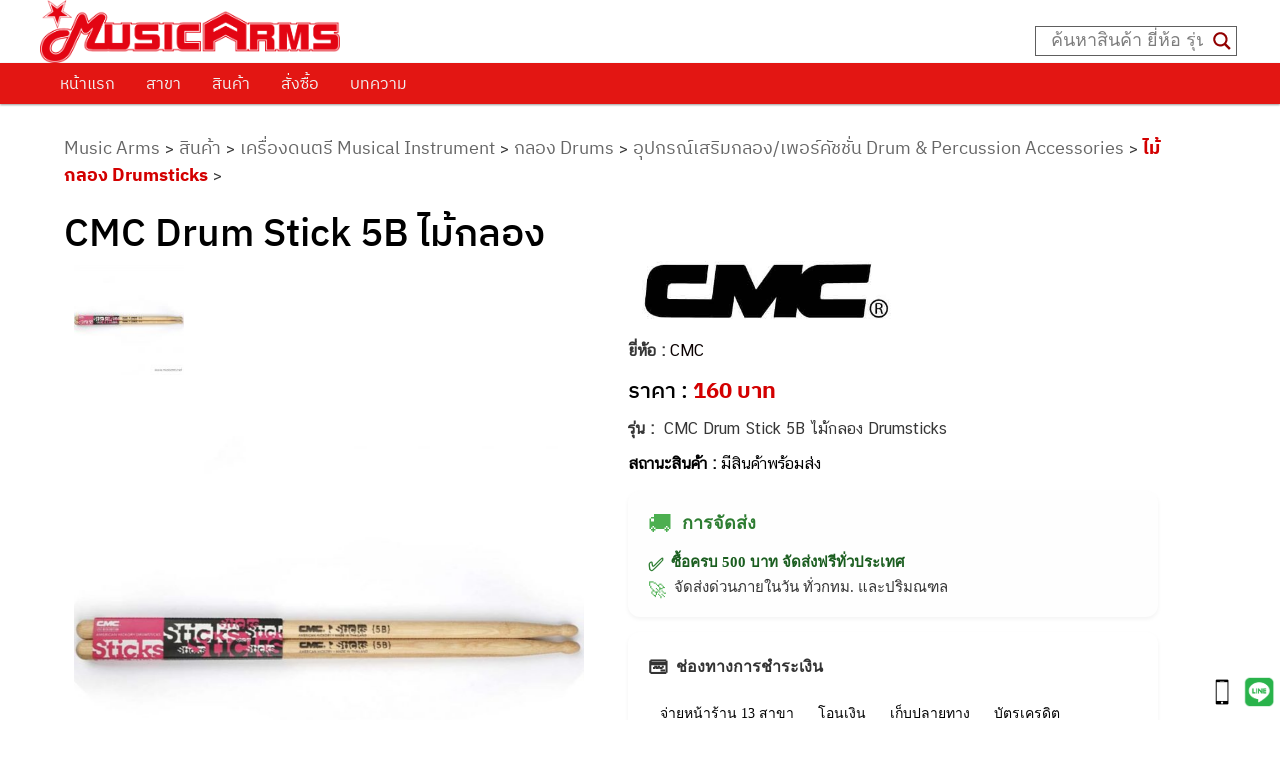

--- FILE ---
content_type: text/html; charset=UTF-8
request_url: https://www.musicarms.net/cmc-drum-stick-5b/
body_size: 38586
content:

<!DOCTYPE html>
<!--[if IE 6]>
<html id="ie6" dir="ltr" lang="th" prefix="og: https://ogp.me/ns#">
<![endif]-->
<!--[if IE 7]>
<html id="ie7" dir="ltr" lang="th" prefix="og: https://ogp.me/ns#">
<![endif]-->
<!--[if IE 8]>
<html id="ie8" dir="ltr" lang="th" prefix="og: https://ogp.me/ns#">
<![endif]-->
<!--[if !(IE 6) & !(IE 7) & !(IE 8)]><!-->
<html dir="ltr" lang="th" prefix="og: https://ogp.me/ns#" style="overflow-x:hidden;">
<!--<![endif]-->
<head>
<meta charset="UTF-8" />
<meta name='viewport' content='width=device-width, initial-scale=1, maximum-scale=5, user-scalable=yes' />
<link rel="stylesheet" type="text/css" media="all" href="https://www.musicarms.net/wp-content/themes/twentyeleven/style.css?foo=1137"/>
<link rel="profile" href="https://gmpg.org/xfn/11" />
<link rel="pingback" href="https://www.musicarms.net/xmlrpc.php" />

<!--[if lt IE 9]>
<script src="https://www.musicarms.net/wp-content/themes/twentyeleven/js/html5.js" type="text/javascript"></script>
<![endif]-->

<script>
  window.dataLayer = window.dataLayer || [];
  function gtag(){dataLayer.push(arguments);}
  gtag('js', new Date());
	gtag('config', 'UA-38828755-1');
	gtag('config', 'G-XQ4CSSXQZ0');
</script>
<!-- Google tag (gtag.js) -->
<script async src="https://www.googletagmanager.com/gtag/js?id=G-XQ4CSSXQZ0"></script>
<script>
  window.dataLayer = window.dataLayer || [];
  function gtag(){dataLayer.push(arguments);}
  gtag('js', new Date());

  gtag('config', 'G-XQ4CSSXQZ0');
</script>
<title>CMC Drum Stick 5B ไม้กลอง | Music Arms ศูนย์รวมเครื่องดนตรี ตั้งแต่เริ่มต้น ถึงมืออาชีพ | Music Arms</title>
	<style>img:is([sizes="auto" i], [sizes^="auto," i]) { contain-intrinsic-size: 3000px 1500px }</style>
	
		<!-- All in One SEO Pro 4.9.3 - aioseo.com -->
	<meta name="description" content="CMC Drum Stick 5B ไม้กลอง ส่งด่วน ราคาดีที่สุด ร้าน 12 สาขา บริการก่อนและหลังการขาย โปรโมชั่น-ของแถมจุใจ" />
	<meta name="robots" content="max-image-preview:large" />
	<meta name="author" content="Jouy Chanchaisomphob"/>
	<meta name="google-site-verification" content="3kJ3aydYFkIYwxMzvv9_dxD9h7HW9I5qdk1HgiKJLr0" />
	<meta name="keywords" content="cmc drum stick 5b ราคา,cmc drum stick 5b ร้านขาย,cmc drum stick 5b รีวิว,cmc drum stick 5b,ไม้กลอง cmc 5b,ไม้กลอง drumsticks" />
	<link rel="canonical" href="https://www.musicarms.net/cmc-drum-stick-5b/" />
	<meta name="generator" content="All in One SEO Pro (AIOSEO) 4.9.3" />
		<meta property="og:locale" content="th_TH" />
		<meta property="og:site_name" content="MUSIC ARMS" />
		<meta property="og:type" content="article" />
		<meta property="og:title" content="CMC Drum Stick 5B ไม้กลอง | Music Arms ศูนย์รวมเครื่องดนตรี ตั้งแต่เริ่มต้น ถึงมืออาชีพ | Music Arms" />
		<meta property="og:description" content="CMC Drum Stick 5B ไม้กลอง ส่งด่วน ราคาดีที่สุด ร้าน 12 สาขา บริการก่อนและหลังการขาย โปรโมชั่น-ของแถมจุใจ" />
		<meta property="og:url" content="https://www.musicarms.net/cmc-drum-stick-5b/" />
		<meta property="og:image" content="https://www.musicarms.net/wp-content/uploads/2021/03/LOGO-Music-Arms.png" />
		<meta property="og:image:secure_url" content="https://www.musicarms.net/wp-content/uploads/2021/03/LOGO-Music-Arms.png" />
		<meta property="og:image:width" content="300" />
		<meta property="og:image:height" content="63" />
		<meta property="article:published_time" content="2023-06-12T09:31:49+00:00" />
		<meta property="article:modified_time" content="2026-01-15T10:16:25+00:00" />
		<meta property="article:publisher" content="https://www.facebook.com/MusicArmss" />
		<meta name="twitter:card" content="summary" />
		<meta name="twitter:title" content="CMC Drum Stick 5B ไม้กลอง | Music Arms ศูนย์รวมเครื่องดนตรี ตั้งแต่เริ่มต้น ถึงมืออาชีพ | Music Arms" />
		<meta name="twitter:description" content="CMC Drum Stick 5B ไม้กลอง ส่งด่วน ราคาดีที่สุด ร้าน 12 สาขา บริการก่อนและหลังการขาย โปรโมชั่น-ของแถมจุใจ" />
		<meta name="twitter:image" content="https://www.musicarms.net/wp-content/uploads/2021/03/LOGO-Music-Arms.png" />
		<!-- All in One SEO Pro -->


<!-- Google Tag Manager for WordPress by gtm4wp.com -->
<script data-cfasync="false" data-pagespeed-no-defer>
	var gtm4wp_datalayer_name = "dataLayer";
	var dataLayer = dataLayer || [];
</script>
<!-- End Google Tag Manager for WordPress by gtm4wp.com --><link rel='dns-prefetch' href='//unpkg.com' />
<link rel='dns-prefetch' href='//cdnjs.cloudflare.com' />
<link href='https://fonts.gstatic.com' crossorigin rel='preconnect' />
<link rel="alternate" type="application/rss+xml" title="Music Arms &raquo; ฟีด" href="https://www.musicarms.net/feed/" />
<link rel="alternate" type="application/rss+xml" title="Music Arms &raquo; ฟีดความเห็น" href="https://www.musicarms.net/comments/feed/" />
		<!-- This site uses the Google Analytics by MonsterInsights plugin v9.11.1 - Using Analytics tracking - https://www.monsterinsights.com/ -->
		<!-- Note: MonsterInsights is not currently configured on this site. The site owner needs to authenticate with Google Analytics in the MonsterInsights settings panel. -->
					<!-- No tracking code set -->
				<!-- / Google Analytics by MonsterInsights -->
		<style id='wp-emoji-styles-inline-css' type='text/css'>

	img.wp-smiley, img.emoji {
		display: inline !important;
		border: none !important;
		box-shadow: none !important;
		height: 1em !important;
		width: 1em !important;
		margin: 0 0.07em !important;
		vertical-align: -0.1em !important;
		background: none !important;
		padding: 0 !important;
	}
</style>
<link rel='stylesheet' id='wp-block-library-css' href='https://www.musicarms.net/wp-includes/css/dist/block-library/style.min.css?ver=826bd90f3e293242dd862f5f242efae5' type='text/css' media='all' />
<style id='classic-theme-styles-inline-css' type='text/css'>
/*! This file is auto-generated */
.wp-block-button__link{color:#fff;background-color:#32373c;border-radius:9999px;box-shadow:none;text-decoration:none;padding:calc(.667em + 2px) calc(1.333em + 2px);font-size:1.125em}.wp-block-file__button{background:#32373c;color:#fff;text-decoration:none}
</style>
<link rel='stylesheet' id='aioseo/css/src/vue/standalone/blocks/table-of-contents/global.scss-css' href='https://www.musicarms.net/wp-content/plugins/all-in-one-seo-pack-pro/dist/Pro/assets/css/table-of-contents/global.e90f6d47.css?ver=4.9.3' type='text/css' media='all' />
<link rel='stylesheet' id='aioseo/css/src/vue/standalone/blocks/pro/recipe/global.scss-css' href='https://www.musicarms.net/wp-content/plugins/all-in-one-seo-pack-pro/dist/Pro/assets/css/recipe/global.67a3275f.css?ver=4.9.3' type='text/css' media='all' />
<link rel='stylesheet' id='aioseo/css/src/vue/standalone/blocks/pro/product/global.scss-css' href='https://www.musicarms.net/wp-content/plugins/all-in-one-seo-pack-pro/dist/Pro/assets/css/product/global.61066cfb.css?ver=4.9.3' type='text/css' media='all' />
<style id='boldblocks-youtube-block-style-inline-css' type='text/css'>
.wp-block-boldblocks-youtube-block .visually-hidden{clip:rect(0 0 0 0);-webkit-clip-path:inset(50%);clip-path:inset(50%);height:1px;overflow:hidden;position:absolute;white-space:nowrap;width:1px}.wp-block-boldblocks-youtube-block .yb-player{background-color:#000;background-position:50%;background-size:cover;contain:content;cursor:pointer;display:block;position:relative}.wp-block-boldblocks-youtube-block .yb-player:after{content:"";display:block;padding-bottom:var(--byeb--aspect-ratio,56.25%)}.wp-block-boldblocks-youtube-block .yb-player>iframe{border:0;height:100%;left:0;position:absolute;top:0;width:100%;z-index:1}.wp-block-boldblocks-youtube-block .yb-player.is-activated{cursor:unset}.wp-block-boldblocks-youtube-block .yb-player.is-activated>.yb-btn-play{display:none;opacity:0;pointer-events:none}.wp-block-boldblocks-youtube-block .yb-btn-play{all:unset;background-color:transparent;background-image:url("data:image/svg+xml;utf8,<svg xmlns=\"http://www.w3.org/2000/svg\" viewBox=\"0 0 68 48\"><path d=\"M66.52 7.74c-.78-2.93-2.49-5.41-5.42-6.19C55.79.13 34 0 34 0S12.21.13 6.9 1.55c-2.93.78-4.63 3.26-5.42 6.19C.06 13.05 0 24 0 24s.06 10.95 1.48 16.26c.78 2.93 2.49 5.41 5.42 6.19C12.21 47.87 34 48 34 48s21.79-.13 27.1-1.55c2.93-.78 4.64-3.26 5.42-6.19C67.94 34.95 68 24 68 24s-.06-10.95-1.48-16.26z\" fill=\"red\"/><path d=\"M45 24 27 14v20\" fill=\"white\"/></svg>");border:none;cursor:pointer;display:block;filter:grayscale(100%);height:48px;left:50%;margin:0;position:absolute;top:50%;transform:translate3d(-50%,-50%,0);transition:filter .1s cubic-bezier(0,0,.2,1);width:68px;z-index:1}.wp-block-boldblocks-youtube-block .yb-btn-play:focus,.wp-block-boldblocks-youtube-block .yb-player:hover>.yb-btn-play{filter:none}.wp-block-boldblocks-youtube-block figcaption{margin-bottom:1em;margin-top:.5em}

</style>
<link rel='stylesheet' id='aioseo-eeat/css/src/vue/standalone/blocks/author-bio/global.scss-css' href='https://www.musicarms.net/wp-content/plugins/aioseo-eeat/dist/Pro/assets/css/author-bio/global.lvru5eV8.css?ver=1.2.9' type='text/css' media='all' />
<link rel='stylesheet' id='aioseo-eeat/css/src/vue/standalone/blocks/author-tooltip/global.scss-css' href='https://www.musicarms.net/wp-content/plugins/aioseo-eeat/dist/Pro/assets/css/author-tooltip/global.BEv34Lr4.css?ver=1.2.9' type='text/css' media='all' />
<link rel='stylesheet' id='aioseo-eeat/css/src/vue/standalone/blocks/reviewer-tooltip/global.scss-css' href='https://www.musicarms.net/wp-content/plugins/aioseo-eeat/dist/Pro/assets/css/reviewer-tooltip/global.Cz6Z5e1C.css?ver=1.2.9' type='text/css' media='all' />
<style id='global-styles-inline-css' type='text/css'>
:root{--wp--preset--aspect-ratio--square: 1;--wp--preset--aspect-ratio--4-3: 4/3;--wp--preset--aspect-ratio--3-4: 3/4;--wp--preset--aspect-ratio--3-2: 3/2;--wp--preset--aspect-ratio--2-3: 2/3;--wp--preset--aspect-ratio--16-9: 16/9;--wp--preset--aspect-ratio--9-16: 9/16;--wp--preset--color--black: #000000;--wp--preset--color--cyan-bluish-gray: #abb8c3;--wp--preset--color--white: #ffffff;--wp--preset--color--pale-pink: #f78da7;--wp--preset--color--vivid-red: #cf2e2e;--wp--preset--color--luminous-vivid-orange: #ff6900;--wp--preset--color--luminous-vivid-amber: #fcb900;--wp--preset--color--light-green-cyan: #7bdcb5;--wp--preset--color--vivid-green-cyan: #00d084;--wp--preset--color--pale-cyan-blue: #8ed1fc;--wp--preset--color--vivid-cyan-blue: #0693e3;--wp--preset--color--vivid-purple: #9b51e0;--wp--preset--gradient--vivid-cyan-blue-to-vivid-purple: linear-gradient(135deg,rgba(6,147,227,1) 0%,rgb(155,81,224) 100%);--wp--preset--gradient--light-green-cyan-to-vivid-green-cyan: linear-gradient(135deg,rgb(122,220,180) 0%,rgb(0,208,130) 100%);--wp--preset--gradient--luminous-vivid-amber-to-luminous-vivid-orange: linear-gradient(135deg,rgba(252,185,0,1) 0%,rgba(255,105,0,1) 100%);--wp--preset--gradient--luminous-vivid-orange-to-vivid-red: linear-gradient(135deg,rgba(255,105,0,1) 0%,rgb(207,46,46) 100%);--wp--preset--gradient--very-light-gray-to-cyan-bluish-gray: linear-gradient(135deg,rgb(238,238,238) 0%,rgb(169,184,195) 100%);--wp--preset--gradient--cool-to-warm-spectrum: linear-gradient(135deg,rgb(74,234,220) 0%,rgb(151,120,209) 20%,rgb(207,42,186) 40%,rgb(238,44,130) 60%,rgb(251,105,98) 80%,rgb(254,248,76) 100%);--wp--preset--gradient--blush-light-purple: linear-gradient(135deg,rgb(255,206,236) 0%,rgb(152,150,240) 100%);--wp--preset--gradient--blush-bordeaux: linear-gradient(135deg,rgb(254,205,165) 0%,rgb(254,45,45) 50%,rgb(107,0,62) 100%);--wp--preset--gradient--luminous-dusk: linear-gradient(135deg,rgb(255,203,112) 0%,rgb(199,81,192) 50%,rgb(65,88,208) 100%);--wp--preset--gradient--pale-ocean: linear-gradient(135deg,rgb(255,245,203) 0%,rgb(182,227,212) 50%,rgb(51,167,181) 100%);--wp--preset--gradient--electric-grass: linear-gradient(135deg,rgb(202,248,128) 0%,rgb(113,206,126) 100%);--wp--preset--gradient--midnight: linear-gradient(135deg,rgb(2,3,129) 0%,rgb(40,116,252) 100%);--wp--preset--font-size--small: 13px;--wp--preset--font-size--medium: 20px;--wp--preset--font-size--large: 36px;--wp--preset--font-size--x-large: 42px;--wp--preset--spacing--20: 0.44rem;--wp--preset--spacing--30: 0.67rem;--wp--preset--spacing--40: 1rem;--wp--preset--spacing--50: 1.5rem;--wp--preset--spacing--60: 2.25rem;--wp--preset--spacing--70: 3.38rem;--wp--preset--spacing--80: 5.06rem;--wp--preset--shadow--natural: 6px 6px 9px rgba(0, 0, 0, 0.2);--wp--preset--shadow--deep: 12px 12px 50px rgba(0, 0, 0, 0.4);--wp--preset--shadow--sharp: 6px 6px 0px rgba(0, 0, 0, 0.2);--wp--preset--shadow--outlined: 6px 6px 0px -3px rgba(255, 255, 255, 1), 6px 6px rgba(0, 0, 0, 1);--wp--preset--shadow--crisp: 6px 6px 0px rgba(0, 0, 0, 1);}:where(.is-layout-flex){gap: 0.5em;}:where(.is-layout-grid){gap: 0.5em;}body .is-layout-flex{display: flex;}.is-layout-flex{flex-wrap: wrap;align-items: center;}.is-layout-flex > :is(*, div){margin: 0;}body .is-layout-grid{display: grid;}.is-layout-grid > :is(*, div){margin: 0;}:where(.wp-block-columns.is-layout-flex){gap: 2em;}:where(.wp-block-columns.is-layout-grid){gap: 2em;}:where(.wp-block-post-template.is-layout-flex){gap: 1.25em;}:where(.wp-block-post-template.is-layout-grid){gap: 1.25em;}.has-black-color{color: var(--wp--preset--color--black) !important;}.has-cyan-bluish-gray-color{color: var(--wp--preset--color--cyan-bluish-gray) !important;}.has-white-color{color: var(--wp--preset--color--white) !important;}.has-pale-pink-color{color: var(--wp--preset--color--pale-pink) !important;}.has-vivid-red-color{color: var(--wp--preset--color--vivid-red) !important;}.has-luminous-vivid-orange-color{color: var(--wp--preset--color--luminous-vivid-orange) !important;}.has-luminous-vivid-amber-color{color: var(--wp--preset--color--luminous-vivid-amber) !important;}.has-light-green-cyan-color{color: var(--wp--preset--color--light-green-cyan) !important;}.has-vivid-green-cyan-color{color: var(--wp--preset--color--vivid-green-cyan) !important;}.has-pale-cyan-blue-color{color: var(--wp--preset--color--pale-cyan-blue) !important;}.has-vivid-cyan-blue-color{color: var(--wp--preset--color--vivid-cyan-blue) !important;}.has-vivid-purple-color{color: var(--wp--preset--color--vivid-purple) !important;}.has-black-background-color{background-color: var(--wp--preset--color--black) !important;}.has-cyan-bluish-gray-background-color{background-color: var(--wp--preset--color--cyan-bluish-gray) !important;}.has-white-background-color{background-color: var(--wp--preset--color--white) !important;}.has-pale-pink-background-color{background-color: var(--wp--preset--color--pale-pink) !important;}.has-vivid-red-background-color{background-color: var(--wp--preset--color--vivid-red) !important;}.has-luminous-vivid-orange-background-color{background-color: var(--wp--preset--color--luminous-vivid-orange) !important;}.has-luminous-vivid-amber-background-color{background-color: var(--wp--preset--color--luminous-vivid-amber) !important;}.has-light-green-cyan-background-color{background-color: var(--wp--preset--color--light-green-cyan) !important;}.has-vivid-green-cyan-background-color{background-color: var(--wp--preset--color--vivid-green-cyan) !important;}.has-pale-cyan-blue-background-color{background-color: var(--wp--preset--color--pale-cyan-blue) !important;}.has-vivid-cyan-blue-background-color{background-color: var(--wp--preset--color--vivid-cyan-blue) !important;}.has-vivid-purple-background-color{background-color: var(--wp--preset--color--vivid-purple) !important;}.has-black-border-color{border-color: var(--wp--preset--color--black) !important;}.has-cyan-bluish-gray-border-color{border-color: var(--wp--preset--color--cyan-bluish-gray) !important;}.has-white-border-color{border-color: var(--wp--preset--color--white) !important;}.has-pale-pink-border-color{border-color: var(--wp--preset--color--pale-pink) !important;}.has-vivid-red-border-color{border-color: var(--wp--preset--color--vivid-red) !important;}.has-luminous-vivid-orange-border-color{border-color: var(--wp--preset--color--luminous-vivid-orange) !important;}.has-luminous-vivid-amber-border-color{border-color: var(--wp--preset--color--luminous-vivid-amber) !important;}.has-light-green-cyan-border-color{border-color: var(--wp--preset--color--light-green-cyan) !important;}.has-vivid-green-cyan-border-color{border-color: var(--wp--preset--color--vivid-green-cyan) !important;}.has-pale-cyan-blue-border-color{border-color: var(--wp--preset--color--pale-cyan-blue) !important;}.has-vivid-cyan-blue-border-color{border-color: var(--wp--preset--color--vivid-cyan-blue) !important;}.has-vivid-purple-border-color{border-color: var(--wp--preset--color--vivid-purple) !important;}.has-vivid-cyan-blue-to-vivid-purple-gradient-background{background: var(--wp--preset--gradient--vivid-cyan-blue-to-vivid-purple) !important;}.has-light-green-cyan-to-vivid-green-cyan-gradient-background{background: var(--wp--preset--gradient--light-green-cyan-to-vivid-green-cyan) !important;}.has-luminous-vivid-amber-to-luminous-vivid-orange-gradient-background{background: var(--wp--preset--gradient--luminous-vivid-amber-to-luminous-vivid-orange) !important;}.has-luminous-vivid-orange-to-vivid-red-gradient-background{background: var(--wp--preset--gradient--luminous-vivid-orange-to-vivid-red) !important;}.has-very-light-gray-to-cyan-bluish-gray-gradient-background{background: var(--wp--preset--gradient--very-light-gray-to-cyan-bluish-gray) !important;}.has-cool-to-warm-spectrum-gradient-background{background: var(--wp--preset--gradient--cool-to-warm-spectrum) !important;}.has-blush-light-purple-gradient-background{background: var(--wp--preset--gradient--blush-light-purple) !important;}.has-blush-bordeaux-gradient-background{background: var(--wp--preset--gradient--blush-bordeaux) !important;}.has-luminous-dusk-gradient-background{background: var(--wp--preset--gradient--luminous-dusk) !important;}.has-pale-ocean-gradient-background{background: var(--wp--preset--gradient--pale-ocean) !important;}.has-electric-grass-gradient-background{background: var(--wp--preset--gradient--electric-grass) !important;}.has-midnight-gradient-background{background: var(--wp--preset--gradient--midnight) !important;}.has-small-font-size{font-size: var(--wp--preset--font-size--small) !important;}.has-medium-font-size{font-size: var(--wp--preset--font-size--medium) !important;}.has-large-font-size{font-size: var(--wp--preset--font-size--large) !important;}.has-x-large-font-size{font-size: var(--wp--preset--font-size--x-large) !important;}
:where(.wp-block-post-template.is-layout-flex){gap: 1.25em;}:where(.wp-block-post-template.is-layout-grid){gap: 1.25em;}
:where(.wp-block-columns.is-layout-flex){gap: 2em;}:where(.wp-block-columns.is-layout-grid){gap: 2em;}
:root :where(.wp-block-pullquote){font-size: 1.5em;line-height: 1.6;}
</style>
<link rel='stylesheet' id='wpsm_ac-font-awesome-front-css' href='https://www.musicarms.net/wp-content/plugins/responsive-accordion-and-collapse/css/font-awesome/css/font-awesome.min.css?ver=826bd90f3e293242dd862f5f242efae5' type='text/css' media='all' />
<link rel='stylesheet' id='wpsm_ac_bootstrap-front-css' href='https://www.musicarms.net/wp-content/plugins/responsive-accordion-and-collapse/css/bootstrap-front.css?ver=826bd90f3e293242dd862f5f242efae5' type='text/css' media='all' />
<link rel='stylesheet' id='swiper-css-css' href='https://unpkg.com/swiper/swiper-bundle.min.css?ver=826bd90f3e293242dd862f5f242efae5' type='text/css' media='all' />
<link rel='stylesheet' id='font-awesome-6-css' href='https://cdnjs.cloudflare.com/ajax/libs/font-awesome/6.5.2/css/all.min.css?ver=6.5.2' type='text/css' media='all' />
<link rel='stylesheet' id='flexslider-css' href='https://www.musicarms.net/wp-content/themes/twentyeleven/css/flexslider.css?ver=3.08' type='text/css' media='all' />
<link rel='stylesheet' id='wpdreams-asl-basic-css' href='https://www.musicarms.net/wp-content/plugins/ajax-search-lite/css/style.basic.css?ver=4.13.1' type='text/css' media='all' />
<link rel='stylesheet' id='wpdreams-asl-instance-css' href='https://www.musicarms.net/wp-content/plugins/ajax-search-lite/css/style-underline.css?ver=4.13.1' type='text/css' media='all' />
<link rel='stylesheet' id='wp-pagenavi-css' href='https://www.musicarms.net/wp-content/plugins/wp-pagenavi/pagenavi-css.css?ver=2.70' type='text/css' media='all' />
<link rel='stylesheet' id='seed-fonts-all-css' href='https://www.musicarms.net/wp-content/plugins/seed-fonts/fonts/ibm-plex-thai/font.css?ver=826bd90f3e293242dd862f5f242efae5' type='text/css' media='all' />
<style id='seed-fonts-all-inline-css' type='text/css'>
h1, h2, h3, h4, h5, h6 ,nav, .nav, .menu, button, .button, .btn, .price, ._heading, .wp-block-pullquote blockquote, blockquote, label, legend{font-family: "ibm-plex-thai",sans-serif !important; font-weight: 500 !important; }body {--s-heading:"ibm-plex-thai",sans-serif !important}body {--s-heading-weight:500}
</style>
<link rel='stylesheet' id='seed-fonts-body-all-css' href='https://www.musicarms.net/wp-content/plugins/seed-fonts/fonts/cs-chatthai-ui/font.css?ver=826bd90f3e293242dd862f5f242efae5' type='text/css' media='all' />
<style id='seed-fonts-body-all-inline-css' type='text/css'>
body{font-family: "cs-chatthai-ui",sans-serif; font-weight: 400; font-size: 17px; line-height: 1.5; }body {--s-body:"cs-chatthai-ui",sans-serif;--s-body-line-height:1.5;}
</style>
<link rel='stylesheet' id='__EPYT__style-css' href='https://www.musicarms.net/wp-content/plugins/youtube-embed-plus-pro/styles/ytprefs.min.css?ver=14.2.3' type='text/css' media='all' />
<style id='__EPYT__style-inline-css' type='text/css'>

                .epyt-gallery-thumb {
                        width: 33.333%;
                }
                
</style>
<link rel='stylesheet' id='__disptype__-css' href='https://www.musicarms.net/wp-content/plugins/youtube-embed-plus-pro/scripts/lity.min.css?ver=14.2.3' type='text/css' media='all' />
<link rel='stylesheet' id='__dyntype__-css' href='https://www.musicarms.net/wp-content/plugins/youtube-embed-plus-pro/scripts/embdyn.min.css?ver=14.2.3' type='text/css' media='all' />
<link rel='stylesheet' id='shiftnav-css' href='https://www.musicarms.net/wp-content/plugins/shiftnav-responsive-mobile-menu/assets/css/shiftnav.min.css?ver=1.8.1' type='text/css' media='all' />
<link rel='stylesheet' id='shiftnav-font-awesome-css' href='https://www.musicarms.net/wp-content/plugins/shiftnav-responsive-mobile-menu/assets/css/fontawesome/css/font-awesome.min.css?ver=1.8.1' type='text/css' media='all' />
<link rel='stylesheet' id='shiftnav-standard-dark-css' href='https://www.musicarms.net/wp-content/plugins/shiftnav-responsive-mobile-menu/assets/css/skins/standard-dark.css?ver=1.8.1' type='text/css' media='all' />
<link rel='stylesheet' id='Jo_good_css-css' href='https://www.musicarms.net/wp-content/plugins/JO-Goods-Display/mystyle.css?ver=3' type='text/css' media='all' />
<script type="text/javascript" src="https://www.musicarms.net/wp-includes/js/jquery/jquery.min.js?ver=3.7.1" id="jquery-core-js"></script>
<script type="text/javascript" src="https://www.musicarms.net/wp-includes/js/jquery/jquery-migrate.min.js?ver=3.4.1" id="jquery-migrate-js"></script>
<script type="text/javascript" defer src="https://www.musicarms.net/wp-content/plugins/youtube-embed-plus-pro/scripts/lity.min.js?ver=14.2.3" id="__dispload__-js"></script>
<script type="text/javascript" id="__ytprefs__-js-extra">
/* <![CDATA[ */
var _EPYT_ = {"ajaxurl":"https:\/\/www.musicarms.net\/wp-admin\/admin-ajax.php","security":"c1aff06c6e","gallery_scrolloffset":"20","eppathtoscripts":"https:\/\/www.musicarms.net\/wp-content\/plugins\/youtube-embed-plus-pro\/scripts\/","eppath":"https:\/\/www.musicarms.net\/wp-content\/plugins\/youtube-embed-plus-pro\/","epresponsiveselector":"[\"iframe.__youtube_prefs__\",\"iframe[src*='youtube.com']\",\"iframe[src*='youtube-nocookie.com']\",\"iframe[data-ep-src*='youtube.com']\",\"iframe[data-ep-src*='youtube-nocookie.com']\",\"iframe[data-ep-gallerysrc*='youtube.com']\"]","epdovol":"1","version":"14.2.3","evselector":"iframe.__youtube_prefs__[src], iframe[src*=\"youtube.com\/embed\/\"], iframe[src*=\"youtube-nocookie.com\/embed\/\"]","ajax_compat":"","maxres_facade":"eager","ytapi_load":"light","pause_others":"","stopMobileBuffer":"1","facade_mode":"","not_live_on_channel":"","not_live_showtime":"180"};
/* ]]> */
</script>
<script type="text/javascript" defer src="https://www.musicarms.net/wp-content/plugins/youtube-embed-plus-pro/scripts/ytprefs.min.js?ver=14.2.3" id="__ytprefs__-js"></script>
<script type="text/javascript" defer src="https://www.musicarms.net/wp-content/plugins/youtube-embed-plus-pro/scripts/embdyn.min.js?ver=14.2.3" id="__dynload__-js"></script>
<link rel="https://api.w.org/" href="https://www.musicarms.net/wp-json/" /><link rel="alternate" title="JSON" type="application/json" href="https://www.musicarms.net/wp-json/wp/v2/posts/334502" /><link rel="EditURI" type="application/rsd+xml" title="RSD" href="https://www.musicarms.net/xmlrpc.php?rsd" />

<link rel='shortlink' href='https://www.musicarms.net/?p=334502' />
<link rel="alternate" title="oEmbed (JSON)" type="application/json+oembed" href="https://www.musicarms.net/wp-json/oembed/1.0/embed?url=https%3A%2F%2Fwww.musicarms.net%2Fcmc-drum-stick-5b%2F" />
<link rel="alternate" title="oEmbed (XML)" type="text/xml+oembed" href="https://www.musicarms.net/wp-json/oembed/1.0/embed?url=https%3A%2F%2Fwww.musicarms.net%2Fcmc-drum-stick-5b%2F&#038;format=xml" />
<meta name="facebook-domain-verification" content="19pp6odrxorooemsk9jsy4yccgvztq" />
		<!-- ShiftNav CSS
	================================================================ -->
		<style type="text/css" id="shiftnav-dynamic-css">
				@media only screen and (min-width:1030px){ #shiftnav-toggle-main, .shiftnav-toggle-mobile{ display:none; } .shiftnav-wrap { padding-top:0 !important; } }

/** ShiftNav Custom Menu Styles (Customizer) **/
/* togglebar */
#shiftnav-toggle-main { background:#d80000; color:#ffffff; }

/* Status: Loaded from Transient */
		</style>
		<!-- end ShiftNav CSS -->

	
<!-- Google Tag Manager for WordPress by gtm4wp.com -->
<!-- GTM Container placement set to automatic -->
<script data-cfasync="false" data-pagespeed-no-defer type="text/javascript">
	var dataLayer_content = {"pagePostType":"post","pagePostType2":"single-post","pageCategory":["%e0%b9%84%e0%b8%a1%e0%b9%89%e0%b8%81%e0%b8%a5%e0%b8%ad%e0%b8%87"],"pageAttributes":["cmc-drum-stick-5b-%e0%b8%a3%e0%b8%b2%e0%b8%84%e0%b8%b2","cmc-drum-stick-5b-%e0%b8%a3%e0%b9%89%e0%b8%b2%e0%b8%99%e0%b8%82%e0%b8%b2%e0%b8%a2","cmc-drum-stick-5b-%e0%b8%a3%e0%b8%b5%e0%b8%a7%e0%b8%b4%e0%b8%a7","cmc-drum-stick-5b","%e0%b9%84%e0%b8%a1%e0%b9%89%e0%b8%81%e0%b8%a5%e0%b8%ad%e0%b8%87-cmc-5b"],"pagePostAuthor":"Jouy Chanchaisomphob"};
	dataLayer.push( dataLayer_content );
</script>
<script data-cfasync="false" data-pagespeed-no-defer type="text/javascript">
(function(w,d,s,l,i){w[l]=w[l]||[];w[l].push({'gtm.start':
new Date().getTime(),event:'gtm.js'});var f=d.getElementsByTagName(s)[0],
j=d.createElement(s),dl=l!='dataLayer'?'&l='+l:'';j.async=true;j.src=
'//www.googletagmanager.com/gtm.js?id='+i+dl;f.parentNode.insertBefore(j,f);
})(window,document,'script','dataLayer','GTM-57VS6VB');
</script>
<!-- End Google Tag Manager for WordPress by gtm4wp.com -->	<style>
		/* Link color */
		a,
		#site-title a:focus,
		#site-title a:hover,
		#site-title a:active,
		.entry-title a:hover,
		.entry-title a:focus,
		.entry-title a:active,
		.widget_twentyeleven_ephemera .comments-link a:hover,
		section.recent-posts .other-recent-posts a[rel="bookmark"]:hover,
		section.recent-posts .other-recent-posts .comments-link a:hover,
		.format-image footer.entry-meta a:hover,
		#site-generator a:hover {
			color: #0a0000;
		}
		section.recent-posts .other-recent-posts .comments-link a:hover {
			border-color: #0a0000;
		}
		article.feature-image.small .entry-summary p a:hover,
		.entry-header .comments-link a:hover,
		.entry-header .comments-link a:focus,
		.entry-header .comments-link a:active,
		.feature-slider a.active {
			background-color: #0a0000;
		}
	</style>
				<link rel="preconnect" href="https://fonts.gstatic.com" crossorigin />
				<link rel="preload" as="style" href="//fonts.googleapis.com/css?family=Open+Sans&display=swap" />
				<link rel="stylesheet" href="//fonts.googleapis.com/css?family=Open+Sans&display=swap" media="all" />
					<style type="text/css" id="twentyeleven-header-css">
			#site-title,
		#site-description {
			position: absolute !important;
			clip: rect(1px 1px 1px 1px); /* IE6, IE7 */
			clip: rect(1px, 1px, 1px, 1px);
		}
		</style>
	<style type="text/css" id="custom-background-css">
body.custom-background { background-color: #ffffff; }
</style>
	<script>(function() {
    function movePromoBox() {
        // 1. หาตำแหน่งกล่องโปรโมชั่นของเรา
        var promoBox = document.querySelector('.site-promo-box');
        
        // 2. หาตำแหน่งเป้าหมาย (id="descrip")
        var targetBox = document.getElementById('descrip');

        // 3. ถ้าเจอทั้งคู่
        if (promoBox && targetBox) {
            
            // ใช้คำสั่ง insertAdjacentElement('afterend', ...)
            // ความหมาย: "วาง element นี้ ไว้ข้างหลัง (ต่อจาก) targetBox ทันที"
            // ผลลัพธ์: <div id="descrip">...</div> [PROMO_BOX]
            targetBox.insertAdjacentElement('afterend', promoBox);
            
            // สั่งให้แสดงผล
            promoBox.style.display = 'block';
            console.log('ACF Promo: Moved AFTER #descrip successfully!');
            return true;
        } 
        // ถ้าหาเป้าหมายไม่เจอ แต่มีกล่องโปรโมชั่น
        else if (promoBox) {
            promoBox.style.display = 'block'; // โชว์ที่เดิมไปก่อน กันเนื้อหาหาย
        }
        return false;
    }

    // สั่งทำงาน 3 จังหวะ เพื่อความชัวร์ (เหมือนเดิม)
    document.addEventListener("DOMContentLoaded", movePromoBox);
    window.addEventListener("load", movePromoBox);

    // เช็คซ้ำ 5 วินาที เผื่อหน้าเว็บโหลดช้า
    var retryCount = 0;
    var retryInterval = setInterval(function() {
        var success = movePromoBox();
        retryCount++;
        // ถ้าทำสำเร็จแล้ว หรือลองครบ 10 ครั้งแล้ว ให้หยุด
        if (success || retryCount >= 10) {
            clearInterval(retryInterval);
        }
    }, 500);

})();</script><style class="wpcode-css-snippet">/* ---- Related Posts Section Styling ---- */

.related-posts-section {
    margin-top: 40px;
    padding-top: 20px;
    border-top: 1px solid #e0e0e0;
}

.related-posts-section h4 {
    font-size: 22px;
    margin-bottom: 25px;
    text-align: center;
}

.related-posts-grid {
    display: grid;
    /* เริ่มต้นด้วย 3 คอลัมน์บนจอใหญ่ */
    grid-template-columns: repeat(3, 1fr);
    gap: 25px;
}

/* ---- Individual Post Card Styling ---- */
.related-post-card {
    border: 1px solid #e0e0e0;
    border-radius: 8px;
    overflow: hidden; /* ทำให้ขอบมนมีผลกับรูปภาพข้างใน */
    transition: box-shadow 0.3s ease, transform 0.3s ease;
    background-color: #ffffff;
}

.related-post-card:hover {
    transform: translateY(-5px);
    box-shadow: 0 4px 15px rgba(0,0,0,0.1);
}

.related-post-card a {
    text-decoration: none;
    color: inherit;
    display: block;
}

.related-post-card .card-thumbnail img {
    width: 100%;
    height: 180px; /* กำหนดความสูงของรูปภาพ */
    object-fit: cover; /* ทำให้รูปเต็มกรอบโดยไม่เสียสัดส่วน */
    display: block;
}

.related-post-card .card-thumbnail.placeholder {
    width: 100%;
    height: 180px;
    background-color: #f0f0f0;
    display: flex;
    align-items: center;
    justify-content: center;
    color: #b0b0b0;
}

.related-post-card .card-title {
    padding: 15px;
}

.related-post-card .card-title h5 {
    margin: 0;
    font-size: 16px;
    line-height: 1.4;
}

/* ---- Responsive ---- */
@media (max-width: 768px) {
    .related-posts-grid {
        grid-template-columns: repeat(2, 1fr);
    }
}

@media (max-width: 500px) {
    .related-posts-grid {
        grid-template-columns: 1fr;
    }
}</style><script>/**
 * โค้ดนี้ใช้สำหรับควบคุมการทำงานของปุ่ม "แสดงเพิ่มเติม" เพื่อขยายรูปภาพในแกลเลอรี่ และสั่งซ่อนหัวข้อ H3 บางส่วนที่ไม่ต้องการแสดงผล
 */
document.addEventListener('DOMContentLoaded', function() {

    const showMoreCustomerBtn = document.getElementById('show-more-customer-btn');
    if (showMoreCustomerBtn) {
        showMoreCustomerBtn.addEventListener('click', function() {
            const hiddenItems = document.querySelectorAll('.customer-grid-gallery .grid-item.hidden-item');
            hiddenItems.forEach(function(item) {
                item.classList.remove('hidden-item');
            });
            showMoreCustomerBtn.style.display = 'none';
        });
    }

    const showMoreShowcaseBtn = document.getElementById('show-more-showcase-btn');
    if (showMoreShowcaseBtn) {
        showMoreShowcaseBtn.addEventListener('click', function() {
            const hiddenItems = document.querySelectorAll('.showcase-grid-gallery .grid-item.hidden-item');
            hiddenItems.forEach(function(item) {
                item.classList.remove('hidden-item');
            });
            showMoreShowcaseBtn.style.display = 'none';
        });
    }
    
    const allH3s = document.querySelectorAll('h3');

    allH3s.forEach(function(h3) {

        if (h3.textContent.includes('Show Case')) {

            h3.style.display = 'none';
        }
    });
    

});</script><style class="wpcode-css-snippet">/**
 * โค้ดนี้เป็น CSS สำหรับตกแต่งการแสดงผลแกลเลอรี่รูปภาพลูกค้าและ Showcase ให้เป็นตาราง (Grid) พร้อมเอฟเฟกต์ซูมภาพ และรองรับการแสดงผลบนมือถือ
 */
.customer-grid-gallery,
.showcase-grid-gallery {
    display: grid;
    grid-template-columns: repeat(6, 1fr);
    gap: 15px;
    margin-top: 20px;
}

.customer-grid-gallery .grid-item img,
.showcase-grid-gallery .grid-item img {
    width: 100%;
    height: 100%;
    object-fit: cover;
    display: block;
    border-radius: 8px;
    transition: transform 0.3s ease;
}

.customer-grid-gallery .grid-item a:hover img,
.showcase-grid-gallery .grid-item a:hover img {
    transform: scale(1.05);
}

.customer-gallery-section,
.showcase-gallery-section {
    background-color: #ffffff;
    padding: 25px;
    border-radius: 8px;
    margin-top: 30px;
}

.customer-grid-gallery .grid-item.hidden-item,
.showcase-grid-gallery .grid-item.hidden-item {
    display: none;
}

.gallery-show-more-container {
    text-align: center;
    margin-top: 25px;
}

.show-more-btn {
    background-color: #0073aa;
    color: #ffffff;
    border: none;
    padding: 12px 25px;
    font-size: 16px;
    font-weight: bold;
    border-radius: 5px;
    cursor: pointer;
    transition: background-color 0.3s ease;
}

.show-more-btn:hover {
    background-color: #005f8c;
}

@media (max-width: 768px) {
    .customer-grid-gallery,
    .showcase-grid-gallery {
        grid-template-columns: repeat(2, 1fr);
    }
}

@media (max-width: 480px) {
    .customer-grid-gallery,
    .showcase-grid-gallery {
        grid-template-columns: 1fr;
    }
}</style>			            <style>
				            
					div[id*='ajaxsearchlitesettings'].searchsettings .asl_option_inner label {
						font-size: 0px !important;
						color: rgba(0, 0, 0, 0);
					}
					div[id*='ajaxsearchlitesettings'].searchsettings .asl_option_inner label:after {
						font-size: 11px !important;
						position: absolute;
						top: 0;
						left: 0;
						z-index: 1;
					}
					.asl_w_container {
						width: 240px;
						margin: 0px 0px 0px 0px;
						min-width: 200px;
					}
					div[id*='ajaxsearchlite'].asl_m {
						width: 100%;
					}
					div[id*='ajaxsearchliteres'].wpdreams_asl_results div.resdrg span.highlighted {
						font-weight: bold;
						color: rgba(217, 49, 43, 1);
						background-color: rgba(238, 238, 238, 1);
					}
					div[id*='ajaxsearchliteres'].wpdreams_asl_results .results img.asl_image {
						width: 70px;
						height: 70px;
						object-fit: cover;
					}
					div[id*='ajaxsearchlite'].asl_r .results {
						max-height: none;
					}
					div[id*='ajaxsearchlite'].asl_r {
						position: absolute;
					}
				
							.asl_w, .asl_w * {font-family:"Sans-serif" !important;}
							.asl_m input[type=search]::placeholder{font-family:"Sans-serif" !important;}
							.asl_m input[type=search]::-webkit-input-placeholder{font-family:"Sans-serif" !important;}
							.asl_m input[type=search]::-moz-placeholder{font-family:"Sans-serif" !important;}
							.asl_m input[type=search]:-ms-input-placeholder{font-family:"Sans-serif" !important;}
						
						.asl_m, .asl_m .probox {
							background-color: rgb(255, 255, 255) !important;
							background-image: none !important;
							-webkit-background-image: none !important;
							-ms-background-image: none !important;
						}
					
						.asl_m .probox svg {
							fill: rgb(146, 0, 0) !important;
						}
						.asl_m .probox .innericon {
							background-color: rgba(255, 255, 255, 1) !important;
							background-image: none !important;
							-webkit-background-image: none !important;
							-ms-background-image: none !important;
						}
					
						div.asl_m.asl_w {
							border:1px solid rgba(0, 0, 0, 0.63) !important;border-radius:0px 0px 0px 0px !important;
							box-shadow: none !important;
						}
						div.asl_m.asl_w .probox {border: none !important;}
					
						div.asl_r.asl_w.vertical .results .item::after {
							display: block;
							position: absolute;
							bottom: 0;
							content: '';
							height: 1px;
							width: 100%;
							background: #D8D8D8;
						}
						div.asl_r.asl_w.vertical .results .item.asl_last_item::after {
							display: none;
						}
					
						@media only screen and (min-width: 641px) and (max-width: 1024px) {
							.asl_w_container {
								width: 100% !important;
							}
						}
					
						@media only screen and (max-width: 640px) {
							.asl_w_container {
								width: 100% !important;
							}
						}
					 div.asl_r .results .item
{
  width:100%;
}
div.asl_r .results .item .asl_content h3, div.asl_r .results .item .asl_content h3 a
{
 color:#000;
}
#ajaxsearchlite1 .probox .proinput input, div.asl_w .probox .proinput input
{
 color:#000 !important;
}
#ajaxsearchlite1 .probox .proinput input, div.asl_w .probox .proinput input
{
  font-size:18px;
}
div.asl_r.vertical
{
 margin-top:-10px;
}			            </style>
			            <link rel="icon" href="https://www.musicarms.net/wp-content/uploads/2018/06/cropped-Musicarms-5-32x32.png" sizes="32x32" />
<link rel="icon" href="https://www.musicarms.net/wp-content/uploads/2018/06/cropped-Musicarms-5-192x192.png" sizes="192x192" />
<link rel="apple-touch-icon" href="https://www.musicarms.net/wp-content/uploads/2018/06/cropped-Musicarms-5-180x180.png" />
<meta name="msapplication-TileImage" content="https://www.musicarms.net/wp-content/uploads/2018/06/cropped-Musicarms-5-270x270.png" />
		<style type="text/css" id="wp-custom-css">
			div[style="padding:0em 0em 3em 1em;"] {
    display: none;
}
div[style="width:66.66%;margin:10px auto;"] {
    display: none;
}


.page-header {
	padding-top:1.7em;
	padding:.5em;
	padding-left:.1em;
}

.left-sidebar #content{
	width:100%;
}

@media (max-width: 480px) {
	.page-header {
		padding-top:2.em;
	}
}

.seed-social .text
{
	display:-webkit-box !important;
}

/* รีวิวจากลูกค้าอยู่หน้า catagory */
.sec-testimonial {
  padding: 20px 0;
}

.testimonial-heading {
  font-size: 3em;
  font-weight: bold;
  margin-bottom: 40px;
  text-align: center;
}

#testimonial-container {
  display: flex;
  justify-content: center;
  flex-wrap: wrap;
  gap: 100px;
}

.testimonial-item {
  flex: 1 1 250px;
  max-width: 250px;
  text-align: center;
}

.testimonial-item img {
  width: 120px;
  height: 120px;
  border-radius: 50%;
  object-fit: cover;
  margin-bottom: 20px;
}

.testimonial-item h3 {
  margin: 10px 0 5px;
  font-size: 1.2em;
  font-weight: bold;
}

.testimonial-item h3::after {
  content: "";
  display: block;
  width: 40px;
  height: 2px;
  background: #000;
  margin: 10px auto 0;
}

.testimonial-item p {
  font-size: 0.95em;
  color: #777;
  margin-top: 15px;
  line-height: 1.5;
}

.cat {
	border-radius:4px;
}

.in-item-discount-area {
	border-radius: 7px;
  padding: 2px 8px;
}

.rounded-slider {
    border-radius: 15px;
    overflow: hidden;
}

.slider {
	padding: 0px;
}

.container-video-home {
		align-items:	center;
		border-radius: 15px;
    overflow: hidden;
    -webkit-transform: translateZ(0);
}

/* ===== สไตล์สำหรับ Filter Widgets ภายใน #bsearch ===== */

#bsearch .widget-title {
    font-size: 16px;
    text-transform: none;
    letter-spacing: normal;
    border-bottom: 1px solid #eee;
    padding-bottom: 10px;
    margin-bottom: 15px;
}

.noUi-connect {
	background: darkred;
}

.wpsm_panel{
	background:#ffffff;
}

#bsearch .facetwp-facet .facetwp-counter {
    color: #999;
    font-size: 8px;
    margin-left: 5px;
}

.textwidget {
	max-width:95%;
	
}
.asl_w_container{
	width:80%;
}

/*  แก้ไข CSS การ์ดสินค้า */
/*  โดย ภัทร สุวรรณรงค์ */
.jo_display .item {
		border: none !important;
}

.facetwp-template {
    display: flex;
    flex-wrap: wrap;
		margin-top: 10px;
	justify-content: flex-start;
}

.facetwp-template > #nav-below {
    width: 100%;
    margin-top: 10px;
}

/* เพิ่มส่วนการ์ดไอเทม */
.item {
    color: black;
    text-align: left;
    border: 1px solid #e0e0e0;
    border-radius: 18px;
    background-color: #ffffff;
    display: inline-block;
    flex-direction: column;
    box-shadow: none !important;
    transition: all 0.3s ease;
		position: relative;
}
.item:hover {
	  border: 1px solid #e0e0e0;
}
.item:hover .in-item-text-area-div {
    color: #BD1B00;
}
.item {
    position: relative;
    z-index: 1;
}

/* จบส่วนการ์ดไอเทม */

.in-item
{
	aspect-ratio : 100/100;
	min-height:240px;
	width:100%;
	padding: 0px 0px;
	border-radius:3px;
	position:relative;
	overflow:hidden;
}

.in-item:hover
{
		border-radius: 18px;
}

.in-item-img
{
	height:auto;
	width:auto;
	display:inline-block;
	max-width:95%;
	max-height:95%;
	position:absolute;
	top:50%;
	left:50%;
	-webkit-transform:translate(-50%,-50%);
	transform:translate(-50%,-50%);
	border-radius: 9px;
	transition: all 0.3s ease;
}

.in-item-img:hover {
	transform: translate(-50%, -50%) scale(1.095);
}

.in-item-status
{
	position: absolute; 
	top: 0px; 
	right: 0px;
}
.in-item-link
{
	display:block;
	text-decoration:none;
}
.in-item-text-area{
	padding:0px 0px;
	width:95%;
	float:right;
}

.in-item-text-area-div{
	padding:0px 0px;
	width:95%;
	overflow:hidden;
	max-height:50px;
}
.in-item-text-font{
	font-weight:normal;
	width:90%;
}
.in-item-discount-area{
	position: absolute;
	top: 8px; 
	right: 8px;
	padding: 4px 10px;
	border-radius:5px 11px 5px 18px;
	background-color:rgb(214, 33, 39);
}
.in-item-discount-text{
	color:white;
	font-size:14px;
}
.ori-price
{
	display :block;
	font-size:14px;
	text-decoration:line-through;
	vertical-align:50%;	
}

/* Panigation */
.wp-pagenavi {
  clear: both;
  justify-content: center;
  display: flex;
  flex-direction: inherit;
}

.wp-pagenavi a {
  text-decoration: none;
  border: 1px solid #BFBFBF;
  padding: 3px 9px;
  margin: 2px;
}

.wp-pagenavi span.current {
  font-weight: bold;
	border-radius: 7px;
	padding-left:.8em;
	padding-right:.8em;
	line-height: 2em;
}

.wp-pagenavi span.extend {
	font-size: 16px;
  font-weight: normal;
  line-height: 2em;
  border-radius: 8px;
	padding-left:.8em;
	padding-right:.8em;
}

#content nav a {
  font-size: 16px;
  font-weight: normal;
  line-height: 2em;
  border-radius: 8px;
	padding-left:.8em;
	padding-right:.8em;
}

#nav-below {
	margin: 10px;
}

/* ซ่อนปุ่ม "มือถือ" และ "ไลน์" เฉพาะในหน้า Archive ของแบรนด์ */
body.tax-brand .facetwp-template .redirect {
    display: none !important;
}

@media (max-width: 480px){
			.wp-pagenavi span.extend,
	.wp-pagenavi a {
		display:none;
	}
	.wp-pagenavi,
	.wp-pagenavi span.current,
	.wp-pagenavi a.previouspostslink,
    .wp-pagenavi a.nextpostslink{
		display:inline-block;
	}
}

nav#access li a {
    transition: all 0.35s ease;
}

/* --- สไตล์สำหรับ Card บทความ --- */

/* 1. สไตล์กล่อง .item หลัก */
.article-category .item {
    background-color: #ffffff;
    border: 1px solid #eef0f2;
    border-radius: 16px;
    box-shadow: 0 4px 20px rgba(0, 0, 0, 0.07);
    overflow: hidden;
    position: relative;
}

/* 2. สไตล์รูปภาพ */
.article-category .item img {
    width: 100%;
    height: auto; /* กำหนดความสูงรูปภาพ */
    object-fit: cover;
    border-radius:16px; /* ไม่ต้องกำหนดความโค้งที่รูปโดยตรง */
}

/* 3. สไตล์ส่วนข้อความ */
.article-category .item .entry-header {
    padding: 20px;
    background-color: white;
}

.article-category .item .entry-header h3 a { /* เจาะจงไปที่ลิงก์ใน h3 */
    font-size: 1.25em;
    font-weight: 700;
    color: #111;
    text-decoration: none;
}

/* 4. (วิธีเพิ่มป้าย TAG) สร้างป้าย "BLOG" ด้วย CSS */
.article-category .item::before {
    content: 'BLOG'; /* ข้อความบนป้าย */
    position: absolute;
    top: 8px; /* ระยะห่างจากขอบบน */
    left: 8px;
    background-color: rgb(254,45,45); /* สีพื้นหลังของป้าย */
    color: white;
    padding: 5px 10px;
    border-radius: 10px 2px;
    font-size: 12px;
    font-weight: bold;
    z-index: 2; /* ทำให้แสดงผลทับบนรูปภาพ */
}

/* บทความและข่าวสาร */
.swiper-slide {
    height: auto;
}


/* =Footer
----------------------------------------------- */

#colophon {
	clear: both;
	border-top: 1px #0000001f solid;
	color: white;
  background-color: #000;
}
#colophon a {
	clear: both;
	border-top: 1px #0000001f solid;
	color: white;
  background-color: #000;
}
#colophon a:hover {
	clear: both;
	border-top: 1px #0000001f solid;
	color: red;
  background-color: #000;
	transition: all 0.3s ease;
}

#supplementary {	
	padding: 1.625em 15px;
	overflow: hidden;
}

/* Two Footer Widget Areas */
#supplementary.two .widget-area {
	float: left;
	margin-right: 3.7%;
	width: 48.1%;
}
#supplementary.two .widget-area + .widget-area {
	margin-right: 0;
}

/* Three Footer Widget Areas */
#supplementary.three .widget-area {
	float: left;
	margin-right: 3.7%;
	width: 30.85%;
}
#supplementary.three .widget-area + .widget-area + .widget-area {
	margin-right: 0;
}

/* Site Generator Line */
#site-generator {
	background: #f9f9f9;
	border-top: 1px solid #ddd;
	color: #666;
	font-size: 14px;
	line-height: 2.2em;
	padding: 2.2em 0.5em;
	text-align: center;
}
#site-generator a {
	color: #555;
	font-weight: bold;
}


/*
 * =========================================
 * สไตล์สำหรับกล่อง แบนเนอร์ (หน้าหมวดหมู่)
 * =========================================
*/

.taxonomy-banner-wrapper {
  position: relative;
  width: 100%;
  max-width: 1300px;
  margin: 0 auto;
  height: 400px;
  background-size: cover;
  background-position: center;
  background-repeat: no-repeat;
  display: flex;
  justify-content: flex-start;
  align-items: center;
  overflow: hidden;
  box-sizing: border-box;
}

.banner-overlay {
	background-size: cover;
  background-position: center;
	justify-content: flex-start;
  position: absolute;
  top: 0;
  left: 0;
  width: 100%;
  height: 100%;
  background-color: rgba(0, 0, 0, 0.7);
  z-index: 1;
}

.banner-content {
  position: relative;
	background-color: rgba(0, 0, 0, 0);
  z-index: 2;
  color: #fff;
  padding: 40px;
  width: 100%;
	
	max-width: 800px;
}
.banner-title {
  font-size: 4rem;
  margin-bottom: 20px;
  text-transform: uppercase;
  font-weight: bold;
  color: #fff;
  text-shadow: 0 2px 4px rgba(0,0,0,0.5);
}
.banner-desc {
  font-size: 1.2em;
  line-height: 1.4;
	color: #f2f2f2;
  display: -webkit-box;
  -webkit-line-clamp: 3;
  -webkit-box-orient: vertical;
  overflow: hidden;
  text-overflow: ellipsis;
  opacity: 0.9;
}
@media screen and (max-width: 768px) {
  .taxonomy-banner-wrapper {
    height: 300px;
		
  }

  .banner-content {
    padding: 20px;
  }

  .banner-title {
    font-size: 2em;
  }

  .banner-desc {
    font-size: 1em;
  }
}

/*
 * =========================================
 * สไตล์สำหรับกล่อง Description (เวอร์ชันสมบูรณ์)
 * =========================================
*/

/* --- 1. สไตล์หลักสำหรับ Desktop --- */

.shortcode-category-description {
    max-width: 100%;
    margin-left: auto;
    margin-right: auto;
    padding: 30px; 
    margin-top: 40px;
    margin-bottom: 40px;
/*     background-color: #f9f9f9; */
    border-radius: 15px;
    box-sizing: border-box;
}

/* --- 2. การจัดแนวให้ p และ img ตรงกัน --- */

/* ทำให้รูปภาพพอดีกับกรอบ padding เสมอ */
.shortcode-category-description img {
    max-width: 100%;
    height: auto;
    display: block;
		border-radius:15px;
}

/* ล้างค่า margin ซ้าย-ขวา ที่อาจติดมาจาก Theme */
.shortcode-category-description p {
    margin-left: 0;
    margin-right: 0;
		display:block;
		font-size:1.3em;
		font-weight:bold;
		padding-right: 1.7em;
		padding-left: 1em;
}

.shortcode-category-description h3 {
		margin-left: 0;
    margin-right: 0;
		display:block;
		font-size:3em;
		font-weight:bold;
		padding-right: 1.7em;
		padding-left: 1em;
}

/* --- 3. เอฟเฟกต์ตอนเมาส์ชี้ (Hover Effects) --- */

.shortcode-category-description img,
.shortcode-category-description p,
.shortcode-category-description h3 {
    transition: all 0.3s ease-in-out;
}

.shortcode-category-description img:hover {
    transform: scale(1.05);
    cursor: pointer;
}

.shortcode-category-description p:hover {
    color: #B22222;
}

.shortcode-category-description h3:hover {
		margin-left: 0;
    margin-right: 0;
		display:block;
		font-size:3.6em;
		font-weight:bold;
		padding-right: 1.7em;
		padding-left: 1em;
}


/* --- 1. สำหรับแท็บเล็ต (iPad) แนวตั้งและแนวนอน --- */
/* (หน้าจอกว้างระหว่าง 768px ถึง 1024px) */
@media (min-width: 768px) and (max-width: 1024px) {
    .shortcode-category-description {
        /* ลดระยะห่างลงมาหนึ่งระดับจาก Desktop */
        padding: 25px;
        margin-top: 30px;
        margin-bottom: 30px;
    }

    .shortcode-category-description p {
        font-size: 1.4em;
        line-height: 1.7;
    }
}


/* --- 2. สำหรับมือถือ (หน้าจอเล็กกว่า 767px) --- */
@media (max-width: 767px) {
    .shortcode-category-description {
        padding: 20px 1px;
        margin-top: 20px;
        margin-bottom: 20px;
    }
    
    .shortcode-category-description p {
        font-size: 0.95em;
				font-weight:normal;
        line-height: 1.8;
    }
		.shortcode-category-description h3 {
				margin-left: 0;
				margin-right: 0;
				display:block;
				font-size:1.5em;
				font-weight:bold;
				padding-top:1.1rem;
				padding-right: 1.7em;
				padding-left: 1em;
		}
		.shortcode-category-description h3:hover {
				margin-left: 0;
				margin-right: 0;
				display:block;
				font-size:1.8em;
				font-weight:bold;
		}
}

/* หน้าบทความ */
body.category-25866 .main_sidebar_on#container {
  max-width: none;
  float: none;
}

body.category-25866 .item {
    color: black;
    text-align: left;
    border: 1px solid #e0e0e0;
    border-radius: 18px;
    background-color: #ffffff;
    display: inline-block;
    flex-direction: column;
    box-shadow: none !important;
    transition: all 0.3s ease;
		position: relative;
		font-family: "kanit";
		font-size: 18px;
		font-style: bold;
}

body.category-25866 .in-item-img
{
	display:inline-block;
	height: 105%;
	border-radius: 9px;
	transition: all 0.3s ease;
}

/* CSS สำหรับจัดรูปแบบส่วนการชำระเงิน */
.ma-payment-card {
		margin:0.9em 0;
    background: #fff;
    border: 0px solid #e0e0e0;
    border-radius: 12px;
    padding: 20px;
    box-shadow: 0 2px 4px rgba(0,0,0,0.05);
    max-width: 100%;
    font-family: "kanit";
}
.ma-payment-header {
    display: flex;
    align-items: center;
    margin-bottom: 15px;
    font-size: 16px;
    font-weight: 700;
    color: #333;
}
.ma-payment-header .icon {
    margin-right: 8px;
    font-size: 20px;
}
.ma-payment-tags {
    display: flex;
    flex-wrap: wrap;
    gap: 4px;
}
.ma-tag {
    display: inline-block;
    padding: 6px 12px;
    background: #fff;
    border-radius: 4px;
    font-size: 14px;
    color: #000;
/*     border: 1px solid #eee; */
    transition: all 0.2s ease;
}
a.ma-tag.store {
    background: #fff;
    color: #000;
    text-decoration: none;
}
.ma-tag.highlight {
/*     background: #fff3e0; */
/*     color: #e65100; */
}
.ma-divider {
    margin: 20px 0;
    border: 0;
    border-top: 1px solid #ddd;
}
.ma-contact-row {
    display: flex;
    align-items: center;
    gap: 15px;
}
.contact-icon {
    font-size: 24px;
    background: #f9f9f9;
    width: 45px;
    height: 45px;
    display: flex;
    align-items: center;
    justify-content: center;
    border-radius: 50%;
}
.contact-info {
    display: flex;
    flex-direction: column;
    font-size: 14px;
}
.contact-info strong {
    color: #333;
    margin-bottom: 2px;
}
.email-link {
    color: #d30000;
    font-weight: 600;
    text-decoration: none;
}
.email-link:hover {
    text-decoration: underline;
}

/* ข้อมูลการจัดส่ง */
.ma-shipping-card {
    background: #fefefe;
    border: 0px solid #c8e6c9;
    border-radius: 12px;
		box-shadow: 0 2px 4px rgba(0,0,0,0.05);
    padding: 15px 20px;
    margin-top: 15px;
    max-width: 100%;
    font-family: "kanit";
    color: #333;
}
.ma-shipping-card .shipping-header {
    display: flex;
    align-items: center;
    margin-bottom: 10px;
}

.ma-shipping-card .shipping-header .icon {
    font-size: 24px;
    margin-right: 10px;
    color: #4caf50;
}

.ma-shipping-card .shipping-header .title {
    font-size: 18px;
    font-weight: bold;
    color: #2e7d32;
}

.ma-shipping-card .shipping-features {
    display: flex;
    flex-direction: column;
    gap: 8px;
}

.ma-shipping-card .feature-item {
    display: flex;
    align-items: flex-start;
    font-size: 15px;
    line-height: 1.4;
    margin: 0;
}

.ma-shipping-card .feature-item .icon {
    font-size: 18px;
    margin-right: 8px;
    color: #4caf50;
    flex-shrink: 0;
    position: relative;
    top: 1px;
}

.ma-shipping-card .feature-item.highlight {
    font-weight: bold;
    color: #1b5e20;
}
.ma-shipping-card .feature-item.highlight .icon {
    color: #2e7d32;
}

/* Responsive ปรับขนาด font สำหรับหน้าจอเล็ก */
@media (max-width: 768px) {
    .ma-shipping-card {
        padding: 12px 15px;
    }
    .ma-shipping-card .shipping-header .title {
        font-size: 16px;
    }
    .ma-shipping-card .feature-item {
        font-size: 14px;
    }
}

/* * CSS สำหรับการ์ด "บทความที่เกี่ยวข้อง" (Modern Cardbox) */
.ma-related-posts-section {
    width: 100%;
    margin: 30px 0;
    padding-top: 20px;
    border-top: 1px solid #eee;
    font-family: -apple-system, BlinkMacSystemFont, "Segoe UI", Roboto, Helvetica, Arial, sans-serif;
}
.ma-related-posts-section h3 {
    font-size: 24px;
    font-weight: bold;
    color: #333;
    margin-bottom: 20px;
}
.ma-related-cards-container {
    display: grid;
    grid-template-columns: repeat(3, 1fr); 
    gap: 20px;
}
.ma-related-card {
    display: block;
    text-decoration: none;
    border-radius: 12px;
    background: #ffffff;
    box-shadow: 0 4px 15px rgba(0,0,0,0.08);
    overflow: hidden;
    transition: transform 0.2s ease-out, box-shadow 0.2s ease-out;
}
.ma-related-card:hover {
    transform: translateY(-5px);
    box-shadow: 0 6px 20px rgba(0,0,0,0.12);
}
.ma-related-card-image {
    width: 100%;
    height: 180px;
    overflow: hidden;
}
.ma-related-card-image img {
    width: 100%;
    height: 100%;
    object-fit: cover;
}
.ma-related-card-no-image {
    display: block;
    width: 100%;
    height: 180px;
    background-color: #f0f0f0;
    background-image: url("data:image/svg+xml,%3Csvg xmlns='http://www.w3.org/2000/svg' width='48' height='48' viewBox='0 0 24 24' fill='none' stroke='%23cccccc' stroke-width='1.5' stroke-linecap='round' stroke-linejoin='round'%3E%3Crect x='3' y='3' width='18' height='18' rx='2' ry='2'%3E%3C/rect%3E%3Ccircle cx='8.5' cy='8.5' r='1.5'%3E%3C/circle%3E%3Cpolyline points='21 15 16 10 5 21'%3E%3C/polyline%3E%3C/svg%3E");
    background-repeat: no-repeat;
    background-position: center center;
}
.ma-related-card-content {
    padding: 15px;
}
.ma-related-card-title {
    font-size: 16px;
    font-weight: bold;
    color: #333;
    margin: 0;
    line-height: 1.4;
    display: -webkit-box;
    -webkit-line-clamp: 2;
    -webkit-box-orient: vertical;  
    overflow: hidden;
    text-overflow: ellipsis;
    min-height: 45px;
}
.ma-related-card-content .ma-update-date {
    display: block;
    font-size: 13px;
    font-weight: normal;
    color: #777;
    margin-top: 8px; /* ระยะห่างจากชื่อเรื่อง */
}
.ma-related-card-content {
    min-height: 70px; 
}
@media (max-width: 960px) {
    .ma-related-cards-container {
        grid-template-columns: repeat(2, 1fr);
    }
}
@media (max-width: 600px) {
    .ma-related-cards-container {
        grid-template-columns: 1fr;
    }
}

/*
 * =========================================
 * เริ่ม [acf_youtube_carousel] (หน้าหมวดหมู่)
 * =========================================
*/
.youtube-carousel-wrapper {
    max-width: 1200px;
    margin: 30px auto;
    padding: 0 15px;
}

.yt-carousel-header {
    display: flex;
    justify-content: space-between;
    align-items: center;
    margin-bottom: 20px;
}

.yt-carousel-header h3 {
    font-size: 22px;
    font-weight: bold;
    margin: 0;
    display: flex;
    align-items: center;
    gap: 10px;
}

.yt-carousel-header .yt-logo {
    color: #FF0000;
    font-size: 28px;
}

.yt-carousel-header .view-all-link {
    text-decoration: none;
    color: #555;
    font-size: 14px;
    font-weight: 500;
}

.acf-video-swiper .swiper-slide {
    background: #000;
    border-radius: 12px;
    overflow: hidden;
    aspect-ratio: 16 / 9;
}

.acf-video-swiper .swiper-slide iframe {
    width: 100%;
    height: 100%;
    border: none;
}

.acf-video-swiper .swiper-button-next,
.acf-video-swiper .swiper-button-prev {
    color: #B3261E;
}

.acf-video-swiper .swiper-pagination-bullet-active {
    background-color: #B3261E;
}
/*
 * =========================================
 * สิ้นสุด [acf_youtube_carousel] (หน้าหมวดหมู่)
 * =========================================
*/

/* Wrapper หลัก */
.youtube-carousel-wrapper {
    max-width: 1200px;
    margin: 40px auto;
    padding: 0 15px;
    box-sizing: border-box;
}

/* ส่วนหัว (Title) */
.yt-carousel-header {
    margin-bottom: 25px;
    padding-bottom: 10px;
    border-bottom: 1px solid #eee;
}

.yt-carousel-header h3 {
    font-size: 24px;
    font-weight: 700;
    margin: 0;
    display: flex;
    align-items: center;
    gap: 12px;
}

.yt-carousel-header .yt-logo {
    color: #FF0000; /* สีแดง Youtube */
    font-size: 32px;
}

/* ปรับแต่ง Swiper */
.acf-video-swiper {
    padding-bottom: 40px !important; /* เผื่อที่ให้ Pagination ด้านล่าง */
}

.acf-video-swiper .swiper-slide {
    background: #000;
    border-radius: 12px;
    overflow: hidden;
    position: relative;
    aspect-ratio: 16 / 9; /* บังคับสัดส่วน 16:9 เสมอ */
    box-shadow: 0 4px 10px rgba(0,0,0,0.1);
}

.acf-video-swiper .swiper-slide iframe {
    position: absolute;
    top: 0;
    left: 0;
    width: 100%;
    height: 100%;
    border: none;
}

/* ปุ่ม Nav และ Pagination */
.acf-video-swiper .swiper-button-next,
.acf-video-swiper .swiper-button-prev {
    color: #fff;
    background: rgba(0,0,0,0.5);
    width: 40px;
    height: 40px;
    border-radius: 50%;
    display: flex;
    justify-content: center;
    align-items: center;
}

.acf-video-swiper .swiper-button-next:after,
.acf-video-swiper .swiper-button-prev:after {
    font-size: 18px;
    font-weight: bold;
}

.acf-video-swiper .swiper-pagination-bullet-active {
    background-color: #FF0000;
}

/* ส่วนโปรโมชั่น */
.site-promo-box {
		clear: both;
		z-index:999;
		position:relative;
		display:none;
    border-radius: 10px;
    padding: 20px;
    margin: 30px 0; /* เว้นระยะบนล่าง */
    box-shadow: 0 4px 6px rgba(0,0,0,0.05);
}

.promo-inner {
    display: flex;
    align-items: center;
    gap: 20px;
}

.promo-image {
    flex-shrink: 0;
    width: 120px;
}

.promo-image img {
    width: 100%;
    height: auto;
    border-radius: 8px;
    object-fit: cover;
}

.promo-content {
    flex-grow: 1;
}

.promo-title {
    margin: 0 0 10px 0;
    color: #d32f2f;
    font-size: 1.4em;
    font-weight: bold;
}

.promo-detail p {
    margin-bottom: 0.5em;
}

@media (max-width: 600px) {
    .promo-inner {
        flex-direction: column;
        text-align: center;
    }
    .promo-image {
        width: 150px;
        margin-bottom: 15px;
    }
}
/* จบส่วนโปรโมชั่น */

/* =========================================
   MA Latest Content Shortcode Styles
   ========================================= */

.ma-content-grid {
    display: grid;
    grid-template-columns: repeat(4, 1fr);
    gap: 8px;
    margin-bottom: 40px;
}

.ma-content-item {
    background: #fff;
    border: 1px solid #e5e5e5;
    border-radius: 15px;
    overflow: hidden;
    transition: transform 0.2s, box-shadow 0.2s;
    display: flex;
    flex-direction: column;
    height: 100%;
    position: relative;
}

.ma-content-item:hover {
    transform: translateY(-5px);
    box-shadow: 0 10px 20px rgba(0,0,0,0.1);
    border-color: #B3261E;
}

/* รูปภาพสัดส่วน 1:1 */
.ma-content-image-wrapper {
    position: relative;
    width: 100%;
    padding-top: 100%; 
    background-color: #fff;
    border-bottom: 1px solid #f0f0f0;
}

.ma-content-image-wrapper img {
    position: absolute;
    top: 0;
    left: 0;
    width: 100%;
    height: 100%;
    object-fit: contain; 
    padding: 2px;
}

/* ส่วนเนื้อหา */
.ma-content-info {
    padding: 15px;
    display: flex;
    flex-direction: column;
    flex-grow: 1;
    justify-content: space-between;
    text-align: left;
}

.ma-content-title {
    font-size: 16px;
    font-weight: 600;
    margin: 0 0 10px 0;
    line-height: 1.4;
    color: #333;
    display: -webkit-box;
    -webkit-line-clamp: 2;
    -webkit-box-orient: vertical;
    overflow: hidden;
    height: 44px; 
}

.ma-content-title a {
    color: #333;
    text-decoration: none;
    transition: color 0.2s;
}

.ma-content-title a:hover {
    color: #B3261E;
}

/* ส่วนราคา */
.ma-price-wrapper {
    margin-bottom: 15px;
    min-height: 24px;
    display: flex;
    flex-wrap: wrap;
    align-items: center;
    gap: 6px;
}

.ma-price-ori {
    font-size: 14px;
    color: #999;
    text-decoration: line-through;
}

.ma-price-net {
    font-size: 18px;
    font-weight: bold;
    color: #B3261E;
}

.ma-price-contact {
    font-size: 16px;
    font-weight: bold;
    color: #333;
}

/* ปุ่ม */
.ma-content-btn {
    display: none;
    width: 100%;
    background-color: #B3261E;
    color: #fff;
    text-align: center;
    padding: 10px 0;
    border-radius: 5px;
    text-decoration: none;
    font-weight: 500;
    font-size: 14px;
    transition: background-color 0.2s;
    margin-top: auto;
}

.ma-content-btn:hover {
    background-color: #901f19;
    color: #fff;
}

/* Responsive */
@media (max-width: 992px) {
    .ma-content-grid {
        grid-template-columns: repeat(3, 1fr);
        gap: 15px;
    }
}

@media (max-width: 768px) {
    .ma-content-grid {
        grid-template-columns: repeat(2, 1fr);
        gap: 10px;
    }
    .ma-content-title {
        font-size: 14px;
        height: 40px;
    }
    .ma-price-net {
        font-size: 16px;
    }
    .ma-content-info {
        padding: 10px;
    }
}		</style>
		<noscript><style>.perfmatters-lazy[data-src]{display:none !important;}</style></noscript><style>.perfmatters-lazy-youtube{position:relative;width:100%;max-width:100%;height:0;padding-bottom:56.23%;overflow:hidden}.perfmatters-lazy-youtube img{position:absolute;top:0;right:0;bottom:0;left:0;display:block;width:100%;max-width:100%;height:auto;margin:auto;border:none;cursor:pointer;transition:.5s all;-webkit-transition:.5s all;-moz-transition:.5s all}.perfmatters-lazy-youtube img:hover{-webkit-filter:brightness(75%)}.perfmatters-lazy-youtube .play{position:absolute;top:50%;left:50%;right:auto;width:68px;height:48px;margin-left:-34px;margin-top:-24px;background:url(https://www.musicarms.net/wp-content/plugins/perfmatters/img/youtube.svg) no-repeat;background-position:center;background-size:cover;pointer-events:none;filter:grayscale(1)}.perfmatters-lazy-youtube:hover .play{filter:grayscale(0)}.perfmatters-lazy-youtube iframe{position:absolute;top:0;left:0;width:100%;height:100%;z-index:99}</style><meta property="og:image" content="https://www.musicarms.net/wp-content/uploads/2023/06/CMC-Drum-Stick-5B.jpg" />
<meta property="og:image" content="https://www.musicarms.net/wp-content/uploads/2023/06/CMC-Drum-Stick-5B-150x150.jpg" />
</head>
<body class="wp-singular post-template-default single single-post postid-334502 single-format-standard custom-background wp-theme-twentyeleven metaslider-plugin singular two-column left-sidebar"><div id="page" class="hfeed">
	<!--<header id="branding" role="banner" style="position: -webkit-sticky;position: sticky;background: white;top: 0;border-top:0px;">-->
	<header id="branding" role="banner" style="background: white;top: 0;border-top:0px;">
			<hgroup>
				<div id="site-title"><span><a href="https://www.musicarms.net/" rel="home">Music Arms</a></span></div>
				<div id="site-description">ศูนย์รวมครื่องดนตรีทุกชนิด ตั้งแต่เริ่มต้นถึงมืออาชีพ</div>
			</hgroup>
			<div id="container" style="overflow: hidden;">
					<div style="display:block;float:left;"><a href="https://www.musicarms.net/"><img height = "63" width="300" style="display:block;float:left;" alt = "CMC Drum Stick 5B ไม้กลอง | Music Arms ศูนย์รวมเครื่องดนตรี ตั้งแต่เริ่มต้น ถึงมืออาชีพ | Music Arms" height="100%" width="auto" src="https://www.musicarms.net/wp-content/uploads/2020/12/LOGO-Music-Arms-.png"/></a></div>
						<div class="J-search" >
		<div class="asl_w_container asl_w_container_1" data-id="1" data-instance="1">
	<div id='ajaxsearchlite1'
		 data-id="1"
		 data-instance="1"
		 class="asl_w asl_m asl_m_1 asl_m_1_1">
		<div class="probox">

	
	<div class='prosettings' style='display:none;' data-opened=0>
				<div class='innericon'>
			<svg version="1.1" xmlns="http://www.w3.org/2000/svg" xmlns:xlink="http://www.w3.org/1999/xlink" x="0px" y="0px" width="22" height="22" viewBox="0 0 512 512" enable-background="new 0 0 512 512" xml:space="preserve">
					<polygon transform = "rotate(90 256 256)" points="142.332,104.886 197.48,50 402.5,256 197.48,462 142.332,407.113 292.727,256 "/>
				</svg>
		</div>
	</div>

	
	
	<div class='proinput'>
        <form role="search" action='#' autocomplete="off"
			  aria-label="Search form">
			<input aria-label="Search input"
				   type='search' class='orig'
				   tabindex="0"
				   name='phrase'
				   placeholder='ค้นหาสินค้า ยี่ห้อ รุ่น'
				   value=''
				   autocomplete="off"/>
			<input aria-label="Search autocomplete input"
				   type='text'
				   class='autocomplete'
				   tabindex="-1"
				   name='phrase'
				   value=''
				   autocomplete="off" disabled/>
			<input type='submit' value="Start search" style='width:0; height: 0; visibility: hidden;'>
		</form>
	</div>

	
	
	<button class='promagnifier' tabindex="0" aria-label="Search magnifier button">
				<span class='innericon' style="display:block;">
			<svg version="1.1" xmlns="http://www.w3.org/2000/svg" xmlns:xlink="http://www.w3.org/1999/xlink" x="0px" y="0px" width="22" height="22" viewBox="0 0 512 512" enable-background="new 0 0 512 512" xml:space="preserve">
					<path d="M460.355,421.59L353.844,315.078c20.041-27.553,31.885-61.437,31.885-98.037
						C385.729,124.934,310.793,50,218.686,50C126.58,50,51.645,124.934,51.645,217.041c0,92.106,74.936,167.041,167.041,167.041
						c34.912,0,67.352-10.773,94.184-29.158L419.945,462L460.355,421.59z M100.631,217.041c0-65.096,52.959-118.056,118.055-118.056
						c65.098,0,118.057,52.959,118.057,118.056c0,65.096-52.959,118.056-118.057,118.056C153.59,335.097,100.631,282.137,100.631,217.041
						z"/>
				</svg>
		</span>
	</button>

	
	
	<div class='proloading'>

		<div class="asl_loader"><div class="asl_loader-inner asl_simple-circle"></div></div>

			</div>

			<div class='proclose'>
			<svg version="1.1" xmlns="http://www.w3.org/2000/svg" xmlns:xlink="http://www.w3.org/1999/xlink" x="0px"
				 y="0px"
				 width="12" height="12" viewBox="0 0 512 512" enable-background="new 0 0 512 512"
				 xml:space="preserve">
				<polygon points="438.393,374.595 319.757,255.977 438.378,137.348 374.595,73.607 255.995,192.225 137.375,73.622 73.607,137.352 192.246,255.983 73.622,374.625 137.352,438.393 256.002,319.734 374.652,438.378 "/>
			</svg>
		</div>
	
	
</div>	</div>
	<div class='asl_data_container' style="display:none !important;">
		<div class="asl_init_data wpdreams_asl_data_ct"
	 style="display:none !important;"
	 id="asl_init_id_1"
	 data-asl-id="1"
	 data-asl-instance="1"
	 data-asldata="[base64]"></div>	<div id="asl_hidden_data">
		<svg style="position:absolute" height="0" width="0">
			<filter id="aslblur">
				<feGaussianBlur in="SourceGraphic" stdDeviation="4"/>
			</filter>
		</svg>
		<svg style="position:absolute" height="0" width="0">
			<filter id="no_aslblur"></filter>
		</svg>
	</div>
	</div>

	<div id='ajaxsearchliteres1'
	 class='vertical wpdreams_asl_results asl_w asl_r asl_r_1 asl_r_1_1'>

	
	<div class="results">

		
		<div class="resdrg">
		</div>

		
	</div>

	
	
</div>

	<div id='__original__ajaxsearchlitesettings1'
		 data-id="1"
		 class="searchsettings wpdreams_asl_settings asl_w asl_s asl_s_1">
		<form name='options'
	  aria-label="Search settings form"
	  autocomplete = 'off'>

	
	
	<input type="hidden" name="filters_changed" style="display:none;" value="0">
	<input type="hidden" name="filters_initial" style="display:none;" value="1">

	<div class="asl_option_inner hiddend">
		<input type='hidden' name='qtranslate_lang' id='qtranslate_lang1'
			   value='0'/>
	</div>

	
	
	<fieldset class="asl_sett_scroll">
		<legend style="display: none;">Generic selectors</legend>
		<div class="asl_option" tabindex="0">
			<div class="asl_option_inner">
				<input type="checkbox" value="exact"
					   aria-label="Exact matches only"
					   name="asl_gen[]" />
				<div class="asl_option_checkbox"></div>
			</div>
			<div class="asl_option_label">
				Exact matches only			</div>
		</div>
		<div class="asl_option" tabindex="0">
			<div class="asl_option_inner">
				<input type="checkbox" value="title"
					   aria-label="Search in title"
					   name="asl_gen[]"  checked="checked"/>
				<div class="asl_option_checkbox"></div>
			</div>
			<div class="asl_option_label">
				Search in title			</div>
		</div>
		<div class="asl_option" tabindex="0">
			<div class="asl_option_inner">
				<input type="checkbox" value="content"
					   aria-label="Search in content"
					   name="asl_gen[]" />
				<div class="asl_option_checkbox"></div>
			</div>
			<div class="asl_option_label">
				Search in content			</div>
		</div>
		<div class="asl_option_inner hiddend">
			<input type="checkbox" value="excerpt"
				   aria-label="Search in excerpt"
				   name="asl_gen[]" />
			<div class="asl_option_checkbox"></div>
		</div>
	</fieldset>
	<fieldset class="asl_sett_scroll">
		<legend style="display: none;">Post Type Selectors</legend>
					<div class="asl_option" tabindex="0">
				<div class="asl_option_inner">
					<input type="checkbox" value="post"
						   aria-label="Search in posts"
						   name="customset[]" checked="checked"/>
					<div class="asl_option_checkbox"></div>
				</div>
				<div class="asl_option_label">
					Search in posts				</div>
			</div>
						<div class="asl_option" tabindex="0">
				<div class="asl_option_inner">
					<input type="checkbox" value="page"
						   aria-label="Search in pages"
						   name="customset[]" />
					<div class="asl_option_checkbox"></div>
				</div>
				<div class="asl_option_label">
					Search in pages				</div>
			</div>
				</fieldset>
	</form>
	</div>
</div>	</div>
			</div>
			<nav id="access" role="navigation">
						<div style ="width : 95%;max-width : 1250px;margin : 0 auto;">
								<div class="skip-link"><a class="assistive-text" href="#content">Skip to primary content</a></div>

												<div class="menu-%e0%b8%ab%e0%b8%99%e0%b9%89%e0%b8%b2%e0%b9%81%e0%b8%a3%e0%b8%81-container"><ul id="menu-%e0%b8%ab%e0%b8%99%e0%b9%89%e0%b8%b2%e0%b9%81%e0%b8%a3%e0%b8%81" class="menu"><li id="menu-item-14576" class="menu-item menu-item-type-custom menu-item-object-custom menu-item-home menu-item-14576"><a href="https://www.musicarms.net/">หน้าแรก</a></li>
<li id="menu-item-247185" class="menu-item menu-item-type-post_type menu-item-object-page menu-item-247185"><a href="https://www.musicarms.net/%e0%b8%ab%e0%b8%99%e0%b9%89%e0%b8%b2%e0%b8%aa%e0%b8%b2%e0%b8%82%e0%b8%b2/">สาขา</a></li>
<li id="menu-item-33113" class="menu-item menu-item-type-taxonomy menu-item-object-category current-post-ancestor menu-item-has-children menu-item-33113"><a href="https://www.musicarms.net/category/ma/%e0%b8%aa%e0%b8%b4%e0%b8%99%e0%b8%84%e0%b9%89%e0%b8%b2%e0%b9%80%e0%b8%84%e0%b8%a3%e0%b8%b7%e0%b9%88%e0%b8%ad%e0%b8%87%e0%b8%94%e0%b8%99%e0%b8%95%e0%b8%a3%e0%b8%b5-%e0%b8%a3%e0%b8%b2%e0%b8%84%e0%b8%b2/">สินค้า</a>
<ul class="sub-menu">
	<li id="menu-item-143013" class="menu-item menu-item-type-post_type menu-item-object-page menu-item-143013"><a href="https://www.musicarms.net/brands/">แบรนด์ Brands</a></li>
	<li id="menu-item-121410" class="menu-item menu-item-type-taxonomy menu-item-object-category current-post-ancestor menu-item-has-children menu-item-121410"><a href="https://www.musicarms.net/category/ma/%e0%b8%aa%e0%b8%b4%e0%b8%99%e0%b8%84%e0%b9%89%e0%b8%b2%e0%b9%80%e0%b8%84%e0%b8%a3%e0%b8%b7%e0%b9%88%e0%b8%ad%e0%b8%87%e0%b8%94%e0%b8%99%e0%b8%95%e0%b8%a3%e0%b8%b5-%e0%b8%a3%e0%b8%b2%e0%b8%84%e0%b8%b2/musical-instrument/">เครื่องดนตรี Musical Instrument</a>
	<ul class="sub-menu">
		<li id="menu-item-41328" class="menu-item menu-item-type-taxonomy menu-item-object-category menu-item-has-children menu-item-41328"><a href="https://www.musicarms.net/category/ma/%e0%b8%aa%e0%b8%b4%e0%b8%99%e0%b8%84%e0%b9%89%e0%b8%b2%e0%b9%80%e0%b8%84%e0%b8%a3%e0%b8%b7%e0%b9%88%e0%b8%ad%e0%b8%87%e0%b8%94%e0%b8%99%e0%b8%95%e0%b8%a3%e0%b8%b5-%e0%b8%a3%e0%b8%b2%e0%b8%84%e0%b8%b2/musical-instrument/%e0%b8%81%e0%b8%b5%e0%b8%95%e0%b9%89%e0%b8%b2%e0%b8%a3%e0%b9%8c/">กีตาร์ Guitar</a>
		<ul class="sub-menu">
			<li id="menu-item-41583" class="menu-item menu-item-type-taxonomy menu-item-object-category menu-item-41583"><a href="https://www.musicarms.net/category/ma/%e0%b8%aa%e0%b8%b4%e0%b8%99%e0%b8%84%e0%b9%89%e0%b8%b2%e0%b9%80%e0%b8%84%e0%b8%a3%e0%b8%b7%e0%b9%88%e0%b8%ad%e0%b8%87%e0%b8%94%e0%b8%99%e0%b8%95%e0%b8%a3%e0%b8%b5-%e0%b8%a3%e0%b8%b2%e0%b8%84%e0%b8%b2/musical-instrument/%e0%b8%81%e0%b8%b5%e0%b8%95%e0%b9%89%e0%b8%b2%e0%b8%a3%e0%b9%8c/acoustic-and-electric/">กีตาร์โปร่ง/โปร่งไฟฟ้า Acoustic Guitar</a></li>
			<li id="menu-item-41584" class="menu-item menu-item-type-taxonomy menu-item-object-category menu-item-41584"><a href="https://www.musicarms.net/category/ma/%e0%b8%aa%e0%b8%b4%e0%b8%99%e0%b8%84%e0%b9%89%e0%b8%b2%e0%b9%80%e0%b8%84%e0%b8%a3%e0%b8%b7%e0%b9%88%e0%b8%ad%e0%b8%87%e0%b8%94%e0%b8%99%e0%b8%95%e0%b8%a3%e0%b8%b5-%e0%b8%a3%e0%b8%b2%e0%b8%84%e0%b8%b2/musical-instrument/%e0%b8%81%e0%b8%b5%e0%b8%95%e0%b9%89%e0%b8%b2%e0%b8%a3%e0%b9%8c/%e0%b8%81%e0%b8%b5%e0%b8%95%e0%b9%89%e0%b8%b2%e0%b8%a3%e0%b9%8c%e0%b9%84%e0%b8%9f%e0%b8%9f%e0%b9%89%e0%b8%b2/">กีตาร์ไฟฟ้า Electric Guitar</a></li>
			<li id="menu-item-41582" class="menu-item menu-item-type-taxonomy menu-item-object-category menu-item-41582"><a href="https://www.musicarms.net/category/ma/%e0%b8%aa%e0%b8%b4%e0%b8%99%e0%b8%84%e0%b9%89%e0%b8%b2%e0%b9%80%e0%b8%84%e0%b8%a3%e0%b8%b7%e0%b9%88%e0%b8%ad%e0%b8%87%e0%b8%94%e0%b8%99%e0%b8%95%e0%b8%a3%e0%b8%b5-%e0%b8%a3%e0%b8%b2%e0%b8%84%e0%b8%b2/musical-instrument/%e0%b9%80%e0%b8%9a%e0%b8%aa-bass/">เบส Bass</a></li>
			<li id="menu-item-41581" class="menu-item menu-item-type-taxonomy menu-item-object-category menu-item-41581"><a href="https://www.musicarms.net/category/ma/%e0%b8%aa%e0%b8%b4%e0%b8%99%e0%b8%84%e0%b9%89%e0%b8%b2%e0%b9%80%e0%b8%84%e0%b8%a3%e0%b8%b7%e0%b9%88%e0%b8%ad%e0%b8%87%e0%b8%94%e0%b8%99%e0%b8%95%e0%b8%a3%e0%b8%b5-%e0%b8%a3%e0%b8%b2%e0%b8%84%e0%b8%b2/musical-instrument/%e0%b8%81%e0%b8%b5%e0%b8%95%e0%b9%89%e0%b8%b2%e0%b8%a3%e0%b9%8c/guitar-classic/">กีตาร์คลาสสิค Guitar Classic</a></li>
			<li id="menu-item-41580" class="menu-item menu-item-type-taxonomy menu-item-object-category menu-item-41580"><a href="https://www.musicarms.net/category/ma/%e0%b8%aa%e0%b8%b4%e0%b8%99%e0%b8%84%e0%b9%89%e0%b8%b2%e0%b9%80%e0%b8%84%e0%b8%a3%e0%b8%b7%e0%b9%88%e0%b8%ad%e0%b8%87%e0%b8%94%e0%b8%99%e0%b8%95%e0%b8%a3%e0%b8%b5-%e0%b8%a3%e0%b8%b2%e0%b8%84%e0%b8%b2/musical-instrument/%e0%b8%81%e0%b8%b5%e0%b8%95%e0%b9%89%e0%b8%b2%e0%b8%a3%e0%b9%8c/%e0%b9%84%e0%b8%8b%e0%b9%80%e0%b8%a5%e0%b8%99%e0%b8%97%e0%b9%8c%e0%b8%81%e0%b8%b5%e0%b8%95%e0%b9%89%e0%b8%b2%e0%b8%a3%e0%b9%8c-silent-guitars/">ไซเลนท์กีตาร์ Silent Guitar</a></li>
		</ul>
</li>
		<li id="menu-item-48789" class="menu-item menu-item-type-taxonomy menu-item-object-category current-post-ancestor menu-item-has-children menu-item-48789"><a href="https://www.musicarms.net/category/ma/%e0%b8%aa%e0%b8%b4%e0%b8%99%e0%b8%84%e0%b9%89%e0%b8%b2%e0%b9%80%e0%b8%84%e0%b8%a3%e0%b8%b7%e0%b9%88%e0%b8%ad%e0%b8%87%e0%b8%94%e0%b8%99%e0%b8%95%e0%b8%a3%e0%b8%b5-%e0%b8%a3%e0%b8%b2%e0%b8%84%e0%b8%b2/musical-instrument/%e0%b8%81%e0%b8%a5%e0%b8%ad%e0%b8%87-drums/">กลอง Drums</a>
		<ul class="sub-menu">
			<li id="menu-item-41586" class="menu-item menu-item-type-taxonomy menu-item-object-category menu-item-41586"><a href="https://www.musicarms.net/category/ma/%e0%b8%aa%e0%b8%b4%e0%b8%99%e0%b8%84%e0%b9%89%e0%b8%b2%e0%b9%80%e0%b8%84%e0%b8%a3%e0%b8%b7%e0%b9%88%e0%b8%ad%e0%b8%87%e0%b8%94%e0%b8%99%e0%b8%95%e0%b8%a3%e0%b8%b5-%e0%b8%a3%e0%b8%b2%e0%b8%84%e0%b8%b2/musical-instrument/%e0%b8%81%e0%b8%a5%e0%b8%ad%e0%b8%87-drums/%e0%b8%81%e0%b8%a5%e0%b8%ad%e0%b8%87%e0%b8%8a%e0%b8%b8%e0%b8%94-acoustic-drums/">กลองชุด Acoustic Drums</a></li>
			<li id="menu-item-41587" class="menu-item menu-item-type-taxonomy menu-item-object-category menu-item-41587"><a href="https://www.musicarms.net/category/ma/%e0%b8%aa%e0%b8%b4%e0%b8%99%e0%b8%84%e0%b9%89%e0%b8%b2%e0%b9%80%e0%b8%84%e0%b8%a3%e0%b8%b7%e0%b9%88%e0%b8%ad%e0%b8%87%e0%b8%94%e0%b8%99%e0%b8%95%e0%b8%a3%e0%b8%b5-%e0%b8%a3%e0%b8%b2%e0%b8%84%e0%b8%b2/musical-instrument/%e0%b8%81%e0%b8%a5%e0%b8%ad%e0%b8%87-drums/%e0%b8%81%e0%b8%a5%e0%b8%ad%e0%b8%87%e0%b9%84%e0%b8%9f%e0%b8%9f%e0%b9%89%e0%b8%b2-electronic-drums/">กลองไฟฟ้า Electronic Drum</a></li>
			<li id="menu-item-108632" class="menu-item menu-item-type-taxonomy menu-item-object-category menu-item-108632"><a href="https://www.musicarms.net/category/ma/%e0%b8%aa%e0%b8%b4%e0%b8%99%e0%b8%84%e0%b9%89%e0%b8%b2%e0%b9%80%e0%b8%84%e0%b8%a3%e0%b8%b7%e0%b9%88%e0%b8%ad%e0%b8%87%e0%b8%94%e0%b8%99%e0%b8%95%e0%b8%a3%e0%b8%b5-%e0%b8%a3%e0%b8%b2%e0%b8%84%e0%b8%b2/musical-instrument/%e0%b8%81%e0%b8%a5%e0%b8%ad%e0%b8%87-drums/%e0%b8%84%e0%b8%b2%e0%b8%ae%e0%b8%ad%e0%b8%87-cajon/">คาฮอง Cajon</a></li>
			<li id="menu-item-108633" class="menu-item menu-item-type-taxonomy menu-item-object-category menu-item-108633"><a href="https://www.musicarms.net/category/ma/%e0%b8%aa%e0%b8%b4%e0%b8%99%e0%b8%84%e0%b9%89%e0%b8%b2%e0%b9%80%e0%b8%84%e0%b8%a3%e0%b8%b7%e0%b9%88%e0%b8%ad%e0%b8%87%e0%b8%94%e0%b8%99%e0%b8%95%e0%b8%a3%e0%b8%b5-%e0%b8%a3%e0%b8%b2%e0%b8%84%e0%b8%b2/musical-instrument/%e0%b8%81%e0%b8%a5%e0%b8%ad%e0%b8%87-drums/%e0%b8%81%e0%b8%a5%e0%b8%ad%e0%b8%87%e0%b8%97%e0%b8%b4%e0%b8%a1%e0%b8%9a%e0%b8%b2%e0%b9%80%e0%b8%a5%e0%b8%a2%e0%b9%8c/">กลองทิมบาเลย์</a></li>
			<li id="menu-item-41588" class="menu-item menu-item-type-taxonomy menu-item-object-category current-post-ancestor menu-item-41588"><a href="https://www.musicarms.net/category/ma/%e0%b8%aa%e0%b8%b4%e0%b8%99%e0%b8%84%e0%b9%89%e0%b8%b2%e0%b9%80%e0%b8%84%e0%b8%a3%e0%b8%b7%e0%b9%88%e0%b8%ad%e0%b8%87%e0%b8%94%e0%b8%99%e0%b8%95%e0%b8%a3%e0%b8%b5-%e0%b8%a3%e0%b8%b2%e0%b8%84%e0%b8%b2/musical-instrument/%e0%b8%81%e0%b8%a5%e0%b8%ad%e0%b8%87-drums/%e0%b8%ad%e0%b8%b8%e0%b8%9b%e0%b8%81%e0%b8%a3%e0%b8%93%e0%b9%8c%e0%b9%80%e0%b8%aa%e0%b8%a3%e0%b8%b4%e0%b8%a1%e0%b8%81%e0%b8%a5%e0%b8%ad%e0%b8%87-%e0%b9%80%e0%b8%9e%e0%b8%ad%e0%b8%a3%e0%b9%8c%e0%b8%84/">อุปกรณ์เสริมกลอง/เพอร์คัชชั่น Drum &amp; Percussion Accessories</a></li>
			<li id="menu-item-108634" class="menu-item menu-item-type-taxonomy menu-item-object-category menu-item-108634"><a href="https://www.musicarms.net/category/ma/%e0%b8%aa%e0%b8%b4%e0%b8%99%e0%b8%84%e0%b9%89%e0%b8%b2%e0%b9%80%e0%b8%84%e0%b8%a3%e0%b8%b7%e0%b9%88%e0%b8%ad%e0%b8%87%e0%b8%94%e0%b8%99%e0%b8%95%e0%b8%a3%e0%b8%b5-%e0%b8%a3%e0%b8%b2%e0%b8%84%e0%b8%b2/musical-instrument/%e0%b8%81%e0%b8%a5%e0%b8%ad%e0%b8%87-drums/%e0%b8%81%e0%b8%a5%e0%b8%ad%e0%b8%87%e0%b8%97%e0%b8%ad%e0%b8%a1%e0%b8%9a%e0%b9%89%e0%b8%b2-conga-drum/">กลองทอมบ้า Conga Drum</a></li>
			<li id="menu-item-108636" class="menu-item menu-item-type-taxonomy menu-item-object-category menu-item-108636"><a href="https://www.musicarms.net/category/ma/%e0%b8%aa%e0%b8%b4%e0%b8%99%e0%b8%84%e0%b9%89%e0%b8%b2%e0%b9%80%e0%b8%84%e0%b8%a3%e0%b8%b7%e0%b9%88%e0%b8%ad%e0%b8%87%e0%b8%94%e0%b8%99%e0%b8%95%e0%b8%a3%e0%b8%b5-%e0%b8%a3%e0%b8%b2%e0%b8%84%e0%b8%b2/musical-instrument/%e0%b8%81%e0%b8%a5%e0%b8%ad%e0%b8%87-drums/%e0%b8%81%e0%b8%a5%e0%b8%ad%e0%b8%87%e0%b8%9a%e0%b8%ad%e0%b8%87%e0%b9%82%e0%b8%81%e0%b9%89-bongo-drum/">กลองบองโก้ Bongo Drum</a></li>
			<li id="menu-item-41590" class="menu-item menu-item-type-taxonomy menu-item-object-category menu-item-41590"><a href="https://www.musicarms.net/category/ma/%e0%b8%aa%e0%b8%b4%e0%b8%99%e0%b8%84%e0%b9%89%e0%b8%b2%e0%b9%80%e0%b8%84%e0%b8%a3%e0%b8%b7%e0%b9%88%e0%b8%ad%e0%b8%87%e0%b8%94%e0%b8%99%e0%b8%95%e0%b8%a3%e0%b8%b5-%e0%b8%a3%e0%b8%b2%e0%b8%84%e0%b8%b2/musical-instrument/%e0%b8%81%e0%b8%a5%e0%b8%ad%e0%b8%87-drums/%e0%b9%80%e0%b8%9e%e0%b8%ad%e0%b8%a3%e0%b9%8c%e0%b8%84%e0%b8%b1%e0%b8%8a%e0%b8%8a%e0%b8%b1%e0%b9%88%e0%b8%99-percussions/">เพอร์คัชชั่น Percussions</a></li>
		</ul>
</li>
		<li id="menu-item-41332" class="menu-item menu-item-type-taxonomy menu-item-object-category menu-item-has-children menu-item-41332"><a href="https://www.musicarms.net/category/ma/%e0%b8%aa%e0%b8%b4%e0%b8%99%e0%b8%84%e0%b9%89%e0%b8%b2%e0%b9%80%e0%b8%84%e0%b8%a3%e0%b8%b7%e0%b9%88%e0%b8%ad%e0%b8%87%e0%b8%94%e0%b8%99%e0%b8%95%e0%b8%a3%e0%b8%b5-%e0%b8%a3%e0%b8%b2%e0%b8%84%e0%b8%b2/musical-instrument/pianos-keyboards/%e0%b9%80%e0%b8%9b%e0%b8%b5%e0%b8%a2%e0%b9%82%e0%b8%99-pianos/">เปียโน Pianos</a>
		<ul class="sub-menu">
			<li id="menu-item-42689" class="menu-item menu-item-type-taxonomy menu-item-object-category menu-item-42689"><a href="https://www.musicarms.net/category/ma/%e0%b8%aa%e0%b8%b4%e0%b8%99%e0%b8%84%e0%b9%89%e0%b8%b2%e0%b9%80%e0%b8%84%e0%b8%a3%e0%b8%b7%e0%b9%88%e0%b8%ad%e0%b8%87%e0%b8%94%e0%b8%99%e0%b8%95%e0%b8%a3%e0%b8%b5-%e0%b8%a3%e0%b8%b2%e0%b8%84%e0%b8%b2/musical-instrument/pianos-keyboards/%e0%b9%80%e0%b8%9b%e0%b8%b5%e0%b8%a2%e0%b9%82%e0%b8%99-pianos/%e0%b9%80%e0%b8%9b%e0%b8%b5%e0%b8%a2%e0%b9%82%e0%b8%99%e0%b9%84%e0%b8%9f%e0%b8%9f%e0%b9%89%e0%b8%b2-digital-piano/">เปียโนไฟฟ้า Digital Pianos</a></li>
			<li id="menu-item-108639" class="menu-item menu-item-type-taxonomy menu-item-object-category menu-item-108639"><a href="https://www.musicarms.net/category/ma/%e0%b8%aa%e0%b8%b4%e0%b8%99%e0%b8%84%e0%b9%89%e0%b8%b2%e0%b9%80%e0%b8%84%e0%b8%a3%e0%b8%b7%e0%b9%88%e0%b8%ad%e0%b8%87%e0%b8%94%e0%b8%99%e0%b8%95%e0%b8%a3%e0%b8%b5-%e0%b8%a3%e0%b8%b2%e0%b8%84%e0%b8%b2/musical-instrument/pianos-keyboards/%e0%b9%80%e0%b8%9b%e0%b8%b5%e0%b8%a2%e0%b9%82%e0%b8%99-pianos/%e0%b9%81%e0%b8%81%e0%b8%a3%e0%b8%99%e0%b8%94%e0%b9%8c%e0%b9%80%e0%b8%9b%e0%b8%b5%e0%b8%a2%e0%b9%82%e0%b8%99-grand-pianos/">แกรนด์เปียโน Grand Pianos</a></li>
			<li id="menu-item-108640" class="menu-item menu-item-type-taxonomy menu-item-object-category menu-item-108640"><a href="https://www.musicarms.net/category/ma/%e0%b8%aa%e0%b8%b4%e0%b8%99%e0%b8%84%e0%b9%89%e0%b8%b2%e0%b9%80%e0%b8%84%e0%b8%a3%e0%b8%b7%e0%b9%88%e0%b8%ad%e0%b8%87%e0%b8%94%e0%b8%99%e0%b8%95%e0%b8%a3%e0%b8%b5-%e0%b8%a3%e0%b8%b2%e0%b8%84%e0%b8%b2/musical-instrument/pianos-keyboards/%e0%b9%80%e0%b8%9b%e0%b8%b5%e0%b8%a2%e0%b9%82%e0%b8%99-pianos/%e0%b8%ad%e0%b8%b1%e0%b8%9e%e0%b9%84%e0%b8%a3%e0%b8%97%e0%b9%8c%e0%b9%80%e0%b8%9b%e0%b8%b5%e0%b8%a2%e0%b9%82%e0%b8%99-upright-piano/">อัพไรท์เปียโน Upright Piano</a></li>
		</ul>
</li>
		<li id="menu-item-41334" class="menu-item menu-item-type-taxonomy menu-item-object-category menu-item-41334"><a href="https://www.musicarms.net/category/ma/%e0%b8%aa%e0%b8%b4%e0%b8%99%e0%b8%84%e0%b9%89%e0%b8%b2%e0%b9%80%e0%b8%84%e0%b8%a3%e0%b8%b7%e0%b9%88%e0%b8%ad%e0%b8%87%e0%b8%94%e0%b8%99%e0%b8%95%e0%b8%a3%e0%b8%b5-%e0%b8%a3%e0%b8%b2%e0%b8%84%e0%b8%b2/musical-instrument/pianos-keyboards/%e0%b8%84%e0%b8%b5%e0%b8%a2%e0%b9%8c%e0%b8%9a%e0%b8%ad%e0%b8%a3%e0%b9%8c%e0%b8%94-keyboards/">คีย์บอร์ด Keyboards</a></li>
		<li id="menu-item-41579" class="menu-item menu-item-type-taxonomy menu-item-object-category menu-item-has-children menu-item-41579"><a href="https://www.musicarms.net/category/ma/%e0%b8%aa%e0%b8%b4%e0%b8%99%e0%b8%84%e0%b9%89%e0%b8%b2%e0%b9%80%e0%b8%84%e0%b8%a3%e0%b8%b7%e0%b9%88%e0%b8%ad%e0%b8%87%e0%b8%94%e0%b8%99%e0%b8%95%e0%b8%a3%e0%b8%b5-%e0%b8%a3%e0%b8%b2%e0%b8%84%e0%b8%b2/musical-instrument/%e0%b9%81%e0%b8%ad%e0%b8%a1%e0%b8%9b%e0%b9%8c-amplifiers/">แอมป์ Amplifier</a>
		<ul class="sub-menu">
			<li id="menu-item-108642" class="menu-item menu-item-type-taxonomy menu-item-object-category menu-item-108642"><a href="https://www.musicarms.net/category/ma/%e0%b8%aa%e0%b8%b4%e0%b8%99%e0%b8%84%e0%b9%89%e0%b8%b2%e0%b9%80%e0%b8%84%e0%b8%a3%e0%b8%b7%e0%b9%88%e0%b8%ad%e0%b8%87%e0%b8%94%e0%b8%99%e0%b8%95%e0%b8%a3%e0%b8%b5-%e0%b8%a3%e0%b8%b2%e0%b8%84%e0%b8%b2/musical-instrument/%e0%b9%81%e0%b8%ad%e0%b8%a1%e0%b8%9b%e0%b9%8c-amplifiers/%e0%b9%81%e0%b8%ad%e0%b8%a1%e0%b8%9b%e0%b9%8c%e0%b8%9b%e0%b8%a5%e0%b8%b1%e0%b9%8a%e0%b8%81/">แอมป์ปลั๊ก Amplug</a></li>
			<li id="menu-item-42694" class="menu-item menu-item-type-taxonomy menu-item-object-category menu-item-42694"><a href="https://www.musicarms.net/category/ma/%e0%b8%aa%e0%b8%b4%e0%b8%99%e0%b8%84%e0%b9%89%e0%b8%b2%e0%b9%80%e0%b8%84%e0%b8%a3%e0%b8%b7%e0%b9%88%e0%b8%ad%e0%b8%87%e0%b8%94%e0%b8%99%e0%b8%95%e0%b8%a3%e0%b8%b5-%e0%b8%a3%e0%b8%b2%e0%b8%84%e0%b8%b2/musical-instrument/%e0%b9%81%e0%b8%ad%e0%b8%a1%e0%b8%9b%e0%b9%8c-amplifiers/%e0%b9%81%e0%b8%ad%e0%b8%a1%e0%b8%9b%e0%b9%8c%e0%b9%84%e0%b8%9f%e0%b8%9f%e0%b9%89%e0%b8%b2-guitar-amps/">แอมป์กีตาร์ไฟฟ้า Guitar Amplifier</a></li>
			<li id="menu-item-42693" class="menu-item menu-item-type-taxonomy menu-item-object-category menu-item-42693"><a href="https://www.musicarms.net/category/ma/%e0%b8%aa%e0%b8%b4%e0%b8%99%e0%b8%84%e0%b9%89%e0%b8%b2%e0%b9%80%e0%b8%84%e0%b8%a3%e0%b8%b7%e0%b9%88%e0%b8%ad%e0%b8%87%e0%b8%94%e0%b8%99%e0%b8%95%e0%b8%a3%e0%b8%b5-%e0%b8%a3%e0%b8%b2%e0%b8%84%e0%b8%b2/musical-instrument/%e0%b9%81%e0%b8%ad%e0%b8%a1%e0%b8%9b%e0%b9%8c-amplifiers/%e0%b9%81%e0%b8%ad%e0%b8%a1%e0%b8%9b%e0%b9%8c%e0%b9%82%e0%b8%9b%e0%b8%a3%e0%b9%88%e0%b8%87-acoustic-guitar-amps/">แอมป์กีตาร์โปร่ง Acoustic Guitar Amplifier</a></li>
			<li id="menu-item-42696" class="menu-item menu-item-type-taxonomy menu-item-object-category menu-item-42696"><a href="https://www.musicarms.net/category/ma/%e0%b8%aa%e0%b8%b4%e0%b8%99%e0%b8%84%e0%b9%89%e0%b8%b2%e0%b9%80%e0%b8%84%e0%b8%a3%e0%b8%b7%e0%b9%88%e0%b8%ad%e0%b8%87%e0%b8%94%e0%b8%99%e0%b8%95%e0%b8%a3%e0%b8%b5-%e0%b8%a3%e0%b8%b2%e0%b8%84%e0%b8%b2/musical-instrument/%e0%b9%81%e0%b8%ad%e0%b8%a1%e0%b8%9b%e0%b9%8c-amplifiers/%e0%b9%81%e0%b8%ad%e0%b8%a1%e0%b8%9b%e0%b9%8c%e0%b9%80%e0%b8%9a%e0%b8%aa-bass-amp/">แอมป์เบส Bass Amplifier</a></li>
			<li id="menu-item-108643" class="menu-item menu-item-type-taxonomy menu-item-object-category menu-item-108643"><a href="https://www.musicarms.net/category/ma/%e0%b8%aa%e0%b8%b4%e0%b8%99%e0%b8%84%e0%b9%89%e0%b8%b2%e0%b9%80%e0%b8%84%e0%b8%a3%e0%b8%b7%e0%b9%88%e0%b8%ad%e0%b8%87%e0%b8%94%e0%b8%99%e0%b8%95%e0%b8%a3%e0%b8%b5-%e0%b8%a3%e0%b8%b2%e0%b8%84%e0%b8%b2/musical-instrument/%e0%b9%81%e0%b8%ad%e0%b8%a1%e0%b8%9b%e0%b9%8c-amplifiers/%e0%b9%81%e0%b8%ad%e0%b8%a1%e0%b8%9b%e0%b9%8c%e0%b8%84%e0%b8%b5%e0%b8%a2%e0%b9%8c%e0%b8%9a%e0%b8%ad%e0%b8%a3%e0%b9%8c%e0%b8%94-keyboard-amp/">แอมป์คีย์บอร์ด Keyboard Amplifier</a></li>
			<li id="menu-item-108644" class="menu-item menu-item-type-taxonomy menu-item-object-category menu-item-108644"><a href="https://www.musicarms.net/category/ma/%e0%b8%aa%e0%b8%b4%e0%b8%99%e0%b8%84%e0%b9%89%e0%b8%b2%e0%b9%80%e0%b8%84%e0%b8%a3%e0%b8%b7%e0%b9%88%e0%b8%ad%e0%b8%87%e0%b8%94%e0%b8%99%e0%b8%95%e0%b8%a3%e0%b8%b5-%e0%b8%a3%e0%b8%b2%e0%b8%84%e0%b8%b2/musical-instrument/%e0%b9%81%e0%b8%ad%e0%b8%a1%e0%b8%9b%e0%b9%8c-amplifiers/%e0%b8%ab%e0%b8%b1%e0%b8%a7%e0%b9%81%e0%b8%ad%e0%b8%a1%e0%b8%9b%e0%b9%8c-%e0%b8%84%e0%b8%b2%e0%b8%9a%e0%b8%b4%e0%b9%80%e0%b8%99%e0%b8%97-guitar-amp-heads-cabinets/">หัวแอมป์ &amp; คาบิเนต Guitar Amp Head &amp; Cabinet</a></li>
			<li id="menu-item-108645" class="menu-item menu-item-type-taxonomy menu-item-object-category menu-item-108645"><a href="https://www.musicarms.net/category/ma/%e0%b8%aa%e0%b8%b4%e0%b8%99%e0%b8%84%e0%b9%89%e0%b8%b2%e0%b9%80%e0%b8%84%e0%b8%a3%e0%b8%b7%e0%b9%88%e0%b8%ad%e0%b8%87%e0%b8%94%e0%b8%99%e0%b8%95%e0%b8%a3%e0%b8%b5-%e0%b8%a3%e0%b8%b2%e0%b8%84%e0%b8%b2/musical-instrument/%e0%b9%81%e0%b8%ad%e0%b8%a1%e0%b8%9b%e0%b9%8c-amplifiers/%e0%b9%81%e0%b8%ad%e0%b8%a1%e0%b8%9b%e0%b9%8c%e0%b8%81%e0%b8%a5%e0%b8%ad%e0%b8%87-elctronic-drum-amps/">แอมป์กลอง Electronic Drum Amplifier</a></li>
		</ul>
</li>
		<li id="menu-item-41335" class="menu-item menu-item-type-taxonomy menu-item-object-category menu-item-41335"><a href="https://www.musicarms.net/category/ma/%e0%b8%aa%e0%b8%b4%e0%b8%99%e0%b8%84%e0%b9%89%e0%b8%b2%e0%b9%80%e0%b8%84%e0%b8%a3%e0%b8%b7%e0%b9%88%e0%b8%ad%e0%b8%87%e0%b8%94%e0%b8%99%e0%b8%95%e0%b8%a3%e0%b8%b5-%e0%b8%a3%e0%b8%b2%e0%b8%84%e0%b8%b2/musical-instrument/%e0%b9%80%e0%b8%ad%e0%b8%9f%e0%b9%80%e0%b8%9f%e0%b8%84-effects/">เอฟเฟค Effects</a></li>
		<li id="menu-item-41336" class="menu-item menu-item-type-taxonomy menu-item-object-category menu-item-41336"><a href="https://www.musicarms.net/category/ma/%e0%b8%aa%e0%b8%b4%e0%b8%99%e0%b8%84%e0%b9%89%e0%b8%b2%e0%b9%80%e0%b8%84%e0%b8%a3%e0%b8%b7%e0%b9%88%e0%b8%ad%e0%b8%87%e0%b8%94%e0%b8%99%e0%b8%95%e0%b8%a3%e0%b8%b5-%e0%b8%a3%e0%b8%b2%e0%b8%84%e0%b8%b2/musical-instrument/%e0%b8%ad%e0%b8%b9%e0%b8%84%e0%b8%b9%e0%b9%80%e0%b8%a5%e0%b9%80%e0%b8%a5%e0%b9%88-ukulele/">อูคูเลเล่ Ukulele</a></li>
		<li id="menu-item-45147" class="menu-item menu-item-type-taxonomy menu-item-object-category menu-item-has-children menu-item-45147"><a href="https://www.musicarms.net/category/ma/%e0%b8%aa%e0%b8%b4%e0%b8%99%e0%b8%84%e0%b9%89%e0%b8%b2%e0%b9%80%e0%b8%84%e0%b8%a3%e0%b8%b7%e0%b9%88%e0%b8%ad%e0%b8%87%e0%b8%94%e0%b8%99%e0%b8%95%e0%b8%a3%e0%b8%b5-%e0%b8%a3%e0%b8%b2%e0%b8%84%e0%b8%b2/musical-instrument/%e0%b8%ad%e0%b8%b8%e0%b8%9b%e0%b8%81%e0%b8%a3%e0%b8%93%e0%b9%8c-accessories/">อุปกรณ์ Accessories</a>
		<ul class="sub-menu">
			<li id="menu-item-108655" class="menu-item menu-item-type-taxonomy menu-item-object-category menu-item-108655"><a href="https://www.musicarms.net/category/ma/%e0%b8%aa%e0%b8%b4%e0%b8%99%e0%b8%84%e0%b9%89%e0%b8%b2%e0%b9%80%e0%b8%84%e0%b8%a3%e0%b8%b7%e0%b9%88%e0%b8%ad%e0%b8%87%e0%b8%94%e0%b8%99%e0%b8%95%e0%b8%a3%e0%b8%b5-%e0%b8%a3%e0%b8%b2%e0%b8%84%e0%b8%b2/musical-instrument/%e0%b8%ad%e0%b8%b8%e0%b8%9b%e0%b8%81%e0%b8%a3%e0%b8%93%e0%b9%8c-accessories/%e0%b8%aa%e0%b8%b2%e0%b8%a2%e0%b8%81%e0%b8%b5%e0%b8%95%e0%b9%89%e0%b8%b2%e0%b8%a3%e0%b9%8c/">สายกีตาร์ Guitar String</a></li>
			<li id="menu-item-108652" class="menu-item menu-item-type-taxonomy menu-item-object-category menu-item-108652"><a href="https://www.musicarms.net/category/ma/%e0%b8%aa%e0%b8%b4%e0%b8%99%e0%b8%84%e0%b9%89%e0%b8%b2%e0%b9%80%e0%b8%84%e0%b8%a3%e0%b8%b7%e0%b9%88%e0%b8%ad%e0%b8%87%e0%b8%94%e0%b8%99%e0%b8%95%e0%b8%a3%e0%b8%b5-%e0%b8%a3%e0%b8%b2%e0%b8%84%e0%b8%b2/musical-instrument/%e0%b8%ad%e0%b8%b8%e0%b8%9b%e0%b8%81%e0%b8%a3%e0%b8%93%e0%b9%8c-accessories/%e0%b8%81%e0%b8%a3%e0%b8%b0%e0%b9%80%e0%b8%9b%e0%b9%8b%e0%b8%b2/">เคสเครื่องดนตรี Instrument Case</a></li>
			<li id="menu-item-108653" class="menu-item menu-item-type-taxonomy menu-item-object-category menu-item-108653"><a href="https://www.musicarms.net/category/ma/%e0%b8%aa%e0%b8%b4%e0%b8%99%e0%b8%84%e0%b9%89%e0%b8%b2%e0%b9%80%e0%b8%84%e0%b8%a3%e0%b8%b7%e0%b9%88%e0%b8%ad%e0%b8%87%e0%b8%94%e0%b8%99%e0%b8%95%e0%b8%a3%e0%b8%b5-%e0%b8%a3%e0%b8%b2%e0%b8%84%e0%b8%b2/musical-instrument/%e0%b8%ad%e0%b8%b8%e0%b8%9b%e0%b8%81%e0%b8%a3%e0%b8%93%e0%b9%8c-accessories/%e0%b8%aa%e0%b8%b2%e0%b8%a2%e0%b8%aa%e0%b8%b0%e0%b8%9e%e0%b8%b2%e0%b8%a2/">สายสะพาย</a></li>
			<li id="menu-item-108661" class="menu-item menu-item-type-taxonomy menu-item-object-category menu-item-108661"><a href="https://www.musicarms.net/category/ma/%e0%b8%aa%e0%b8%b4%e0%b8%99%e0%b8%84%e0%b9%89%e0%b8%b2%e0%b9%80%e0%b8%84%e0%b8%a3%e0%b8%b7%e0%b9%88%e0%b8%ad%e0%b8%87%e0%b8%94%e0%b8%99%e0%b8%95%e0%b8%a3%e0%b8%b5-%e0%b8%a3%e0%b8%b2%e0%b8%84%e0%b8%b2/musical-instrument/%e0%b8%ad%e0%b8%b8%e0%b8%9b%e0%b8%81%e0%b8%a3%e0%b8%93%e0%b9%8c-accessories/%e0%b8%84%e0%b8%b2%e0%b9%82%e0%b8%9b%e0%b9%89/">คาโป้ Capo</a></li>
			<li id="menu-item-108646" class="menu-item menu-item-type-taxonomy menu-item-object-category menu-item-108646"><a href="https://www.musicarms.net/category/ma/%e0%b8%aa%e0%b8%b4%e0%b8%99%e0%b8%84%e0%b9%89%e0%b8%b2%e0%b9%80%e0%b8%84%e0%b8%a3%e0%b8%b7%e0%b9%88%e0%b8%ad%e0%b8%87%e0%b8%94%e0%b8%99%e0%b8%95%e0%b8%a3%e0%b8%b5-%e0%b8%a3%e0%b8%b2%e0%b8%84%e0%b8%b2/musical-instrument/%e0%b8%ad%e0%b8%b8%e0%b8%9b%e0%b8%81%e0%b8%a3%e0%b8%93%e0%b9%8c-accessories/%e0%b8%aa%e0%b8%b2%e0%b8%a2%e0%b9%81%e0%b8%88%e0%b9%87%e0%b8%84/">สายแจ็ค</a></li>
			<li id="menu-item-108658" class="menu-item menu-item-type-taxonomy menu-item-object-category menu-item-108658"><a href="https://www.musicarms.net/category/ma/%e0%b8%aa%e0%b8%b4%e0%b8%99%e0%b8%84%e0%b9%89%e0%b8%b2%e0%b9%80%e0%b8%84%e0%b8%a3%e0%b8%b7%e0%b9%88%e0%b8%ad%e0%b8%87%e0%b8%94%e0%b8%99%e0%b8%95%e0%b8%a3%e0%b8%b5-%e0%b8%a3%e0%b8%b2%e0%b8%84%e0%b8%b2/musical-instrument/%e0%b8%ad%e0%b8%b8%e0%b8%9b%e0%b8%81%e0%b8%a3%e0%b8%93%e0%b9%8c-accessories/%e0%b8%9b%e0%b8%b4%e0%b9%8a%e0%b8%81%e0%b8%81%e0%b8%b5%e0%b8%95%e0%b9%89%e0%b8%b2%e0%b8%a3%e0%b9%8c-guitar-pick/">ปิ๊กกีต้าร์ Guitar Pick</a></li>
			<li id="menu-item-108650" class="menu-item menu-item-type-taxonomy menu-item-object-category menu-item-108650"><a href="https://www.musicarms.net/category/ma/%e0%b8%aa%e0%b8%b4%e0%b8%99%e0%b8%84%e0%b9%89%e0%b8%b2%e0%b9%80%e0%b8%84%e0%b8%a3%e0%b8%b7%e0%b9%88%e0%b8%ad%e0%b8%87%e0%b8%94%e0%b8%99%e0%b8%95%e0%b8%a3%e0%b8%b5-%e0%b8%a3%e0%b8%b2%e0%b8%84%e0%b8%b2/musical-instrument/%e0%b8%ad%e0%b8%b8%e0%b8%9b%e0%b8%81%e0%b8%a3%e0%b8%93%e0%b9%8c-accessories/%e0%b9%80%e0%b8%84%e0%b8%a3%e0%b8%b7%e0%b9%88%e0%b8%ad%e0%b8%87%e0%b8%95%e0%b8%b1%e0%b9%89%e0%b8%87%e0%b8%aa%e0%b8%b2%e0%b8%a2-%e0%b9%80%e0%b8%a1%e0%b9%82%e0%b8%97%e0%b8%a3%e0%b8%99%e0%b8%ad%e0%b8%a1/">เครื่องตั้งสาย-เมโทรนอม</a></li>
			<li id="menu-item-108654" class="menu-item menu-item-type-taxonomy menu-item-object-category menu-item-108654"><a href="https://www.musicarms.net/category/ma/%e0%b8%aa%e0%b8%b4%e0%b8%99%e0%b8%84%e0%b9%89%e0%b8%b2%e0%b9%80%e0%b8%84%e0%b8%a3%e0%b8%b7%e0%b9%88%e0%b8%ad%e0%b8%87%e0%b8%94%e0%b8%99%e0%b8%95%e0%b8%a3%e0%b8%b5-%e0%b8%a3%e0%b8%b2%e0%b8%84%e0%b8%b2/musical-instrument/%e0%b8%ad%e0%b8%b8%e0%b8%9b%e0%b8%81%e0%b8%a3%e0%b8%93%e0%b9%8c-accessories/%e0%b8%99%e0%b9%89%e0%b8%b3%e0%b8%a2%e0%b8%b2%e0%b8%97%e0%b8%b3%e0%b8%84%e0%b8%a7%e0%b8%b2%e0%b8%a1%e0%b8%aa%e0%b8%b0%e0%b8%ad%e0%b8%b2%e0%b8%94%e0%b8%81%e0%b8%b5%e0%b8%95%e0%b9%89%e0%b8%b2%e0%b8%a3/">น้ำยา-อุปกรณ์ดูแลกีต้าร์</a></li>
			<li id="menu-item-108664" class="menu-item menu-item-type-taxonomy menu-item-object-category menu-item-108664"><a href="https://www.musicarms.net/category/ma/%e0%b8%aa%e0%b8%b4%e0%b8%99%e0%b8%84%e0%b9%89%e0%b8%b2%e0%b9%80%e0%b8%84%e0%b8%a3%e0%b8%b7%e0%b9%88%e0%b8%ad%e0%b8%87%e0%b8%94%e0%b8%99%e0%b8%95%e0%b8%a3%e0%b8%b5-%e0%b8%a3%e0%b8%b2%e0%b8%84%e0%b8%b2/musical-instrument/%e0%b8%ad%e0%b8%b8%e0%b8%9b%e0%b8%81%e0%b8%a3%e0%b8%93%e0%b9%8c-accessories/%e0%b8%82%e0%b8%b2%e0%b8%95%e0%b8%b1%e0%b9%89%e0%b8%87%e0%b8%81%e0%b8%b5%e0%b8%95%e0%b9%89%e0%b8%b2%e0%b8%a3%e0%b9%8c/">ขาตั้งกีต้าร์</a></li>
			<li id="menu-item-108651" class="menu-item menu-item-type-taxonomy menu-item-object-category menu-item-108651"><a href="https://www.musicarms.net/category/ma/%e0%b8%aa%e0%b8%b4%e0%b8%99%e0%b8%84%e0%b9%89%e0%b8%b2%e0%b9%80%e0%b8%84%e0%b8%a3%e0%b8%b7%e0%b9%88%e0%b8%ad%e0%b8%87%e0%b8%94%e0%b8%99%e0%b8%95%e0%b8%a3%e0%b8%b5-%e0%b8%a3%e0%b8%b2%e0%b8%84%e0%b8%b2/musical-instrument/%e0%b8%ad%e0%b8%b8%e0%b8%9b%e0%b8%81%e0%b8%a3%e0%b8%93%e0%b9%8c-accessories/footswitch/">ฟุตสวิตซ์</a></li>
			<li id="menu-item-108657" class="menu-item menu-item-type-taxonomy menu-item-object-category menu-item-108657"><a href="https://www.musicarms.net/category/ma/%e0%b8%aa%e0%b8%b4%e0%b8%99%e0%b8%84%e0%b9%89%e0%b8%b2%e0%b9%80%e0%b8%84%e0%b8%a3%e0%b8%b7%e0%b9%88%e0%b8%ad%e0%b8%87%e0%b8%94%e0%b8%99%e0%b8%95%e0%b8%a3%e0%b8%b5-%e0%b8%a3%e0%b8%b2%e0%b8%84%e0%b8%b2/musical-instrument/%e0%b8%ad%e0%b8%b8%e0%b8%9b%e0%b8%81%e0%b8%a3%e0%b8%93%e0%b9%8c-accessories/pickup/">ปิ๊กอัพไฟฟ้า</a></li>
			<li id="menu-item-108656" class="menu-item menu-item-type-taxonomy menu-item-object-category menu-item-108656"><a href="https://www.musicarms.net/category/ma/%e0%b8%aa%e0%b8%b4%e0%b8%99%e0%b8%84%e0%b9%89%e0%b8%b2%e0%b9%80%e0%b8%84%e0%b8%a3%e0%b8%b7%e0%b9%88%e0%b8%ad%e0%b8%87%e0%b8%94%e0%b8%99%e0%b8%95%e0%b8%a3%e0%b8%b5-%e0%b8%a3%e0%b8%b2%e0%b8%84%e0%b8%b2/musical-instrument/%e0%b8%ad%e0%b8%b8%e0%b8%9b%e0%b8%81%e0%b8%a3%e0%b8%93%e0%b9%8c-accessories/%e0%b8%ad%e0%b8%b8%e0%b8%9b%e0%b8%81%e0%b8%a3%e0%b8%93%e0%b9%8c%e0%b8%81%e0%b8%b5%e0%b8%95%e0%b9%89%e0%b8%b2%e0%b8%a3%e0%b9%8c/">อุปกรณ์กีต้าร์อื่นๆ</a></li>
			<li id="menu-item-108663" class="menu-item menu-item-type-taxonomy menu-item-object-category menu-item-108663"><a href="https://www.musicarms.net/category/ma/%e0%b8%aa%e0%b8%b4%e0%b8%99%e0%b8%84%e0%b9%89%e0%b8%b2%e0%b9%80%e0%b8%84%e0%b8%a3%e0%b8%b7%e0%b9%88%e0%b8%ad%e0%b8%87%e0%b8%94%e0%b8%99%e0%b8%95%e0%b8%a3%e0%b8%b5-%e0%b8%a3%e0%b8%b2%e0%b8%84%e0%b8%b2/musical-instrument/%e0%b8%ad%e0%b8%b8%e0%b8%9b%e0%b8%81%e0%b8%a3%e0%b8%93%e0%b9%8c-accessories/guitar-adapter/">อะแดปเตอร์</a></li>
			<li id="menu-item-108660" class="menu-item menu-item-type-taxonomy menu-item-object-category menu-item-108660"><a href="https://www.musicarms.net/category/ma/%e0%b8%aa%e0%b8%b4%e0%b8%99%e0%b8%84%e0%b9%89%e0%b8%b2%e0%b9%80%e0%b8%84%e0%b8%a3%e0%b8%b7%e0%b9%88%e0%b8%ad%e0%b8%87%e0%b8%94%e0%b8%99%e0%b8%95%e0%b8%a3%e0%b8%b5-%e0%b8%a3%e0%b8%b2%e0%b8%84%e0%b8%b2/musical-instrument/%e0%b8%ad%e0%b8%b8%e0%b8%9b%e0%b8%81%e0%b8%a3%e0%b8%93%e0%b9%8c-accessories/mix-monitor/">ขาตั้งโน๊ตเพลง</a></li>
			<li id="menu-item-108648" class="menu-item menu-item-type-taxonomy menu-item-object-category menu-item-108648"><a href="https://www.musicarms.net/category/ma/%e0%b8%aa%e0%b8%b4%e0%b8%99%e0%b8%84%e0%b9%89%e0%b8%b2%e0%b9%80%e0%b8%84%e0%b8%a3%e0%b8%b7%e0%b9%88%e0%b8%ad%e0%b8%87%e0%b8%94%e0%b8%99%e0%b8%95%e0%b8%a3%e0%b8%b5-%e0%b8%a3%e0%b8%b2%e0%b8%84%e0%b8%b2/%e0%b9%84%e0%b8%a1%e0%b9%82%e0%b8%84%e0%b8%a3%e0%b9%82%e0%b8%9f%e0%b8%99/%e0%b9%84%e0%b8%a1%e0%b9%82%e0%b8%84%e0%b8%a3%e0%b9%82%e0%b8%9f%e0%b8%99-microphone/%e0%b9%84%e0%b8%a1%e0%b9%82%e0%b8%84%e0%b8%a3%e0%b9%82%e0%b8%9f%e0%b8%99%e0%b9%81%e0%b8%a5%e0%b8%b0%e0%b9%84%e0%b8%a7%e0%b9%80%e0%b8%a3%e0%b8%aa/">อุปกรณ์เสริมไมโครโฟน Microphone Accessories</a></li>
			<li id="menu-item-108659" class="menu-item menu-item-type-taxonomy menu-item-object-category menu-item-108659"><a href="https://www.musicarms.net/category/ma/%e0%b8%aa%e0%b8%b4%e0%b8%99%e0%b8%84%e0%b9%89%e0%b8%b2%e0%b9%80%e0%b8%84%e0%b8%a3%e0%b8%b7%e0%b9%88%e0%b8%ad%e0%b8%87%e0%b8%94%e0%b8%99%e0%b8%95%e0%b8%a3%e0%b8%b5-%e0%b8%a3%e0%b8%b2%e0%b8%84%e0%b8%b2/musical-instrument/%e0%b8%ad%e0%b8%b8%e0%b8%9b%e0%b8%81%e0%b8%a3%e0%b8%93%e0%b9%8c-accessories/microphone-stand-%e0%b8%ad%e0%b8%b8%e0%b8%9b%e0%b8%81%e0%b8%a3%e0%b8%93%e0%b9%8c-accessories/">ขาตั้งไมค์</a></li>
			<li id="menu-item-108649" class="menu-item menu-item-type-taxonomy menu-item-object-category menu-item-108649"><a href="https://www.musicarms.net/category/ma/%e0%b8%aa%e0%b8%b4%e0%b8%99%e0%b8%84%e0%b9%89%e0%b8%b2%e0%b9%80%e0%b8%84%e0%b8%a3%e0%b8%b7%e0%b9%88%e0%b8%ad%e0%b8%87%e0%b8%94%e0%b8%99%e0%b8%95%e0%b8%a3%e0%b8%b5-%e0%b8%a3%e0%b8%b2%e0%b8%84%e0%b8%b2/professional-audio/dj-%e0%b9%81%e0%b8%95%e0%b9%88%e0%b8%87%e0%b9%80%e0%b8%9e%e0%b8%a5%e0%b8%87-%e0%b8%a3%e0%b8%b2%e0%b8%84%e0%b8%b2%e0%b8%96%e0%b8%b9%e0%b8%81/">ดีเจ คอนโทรลเลอร์ DJ Controllers</a></li>
			<li id="menu-item-108647" class="menu-item menu-item-type-taxonomy menu-item-object-category menu-item-108647"><a href="https://www.musicarms.net/category/ma/%e0%b8%aa%e0%b8%b4%e0%b8%99%e0%b8%84%e0%b9%89%e0%b8%b2%e0%b9%80%e0%b8%84%e0%b8%a3%e0%b8%b7%e0%b9%88%e0%b8%ad%e0%b8%87%e0%b8%94%e0%b8%99%e0%b8%95%e0%b8%a3%e0%b8%b5-%e0%b8%a3%e0%b8%b2%e0%b8%84%e0%b8%b2/musical-instrument/%e0%b8%ad%e0%b8%b8%e0%b8%9b%e0%b8%81%e0%b8%a3%e0%b8%93%e0%b9%8c-accessories/%e0%b9%80%e0%b8%84%e0%b8%a3%e0%b8%b7%e0%b9%88%e0%b8%ad%e0%b8%87%e0%b8%81%e0%b8%a3%e0%b8%ad%e0%b8%87%e0%b9%84%e0%b8%9f/">เครื่องกรองไฟ</a></li>
		</ul>
</li>
		<li id="menu-item-41329" class="menu-item menu-item-type-taxonomy menu-item-object-category menu-item-has-children menu-item-41329"><a href="https://www.musicarms.net/category/ma/%e0%b8%aa%e0%b8%b4%e0%b8%99%e0%b8%84%e0%b9%89%e0%b8%b2%e0%b9%80%e0%b8%84%e0%b8%a3%e0%b8%b7%e0%b9%88%e0%b8%ad%e0%b8%87%e0%b8%94%e0%b8%99%e0%b8%95%e0%b8%a3%e0%b8%b5-%e0%b8%a3%e0%b8%b2%e0%b8%84%e0%b8%b2/musical-instrument/%e0%b9%80%e0%b8%84%e0%b8%a3%e0%b8%b7%e0%b9%88%e0%b8%ad%e0%b8%87%e0%b8%94%e0%b8%99%e0%b8%95%e0%b8%a3%e0%b8%b5%e0%b8%aa%e0%b8%b2%e0%b8%81%e0%b8%a5/">เครื่องดนตรีสากล-ดุริยางค์และโยธวาทิต</a>
		<ul class="sub-menu">
			<li id="menu-item-41601" class="menu-item menu-item-type-taxonomy menu-item-object-category menu-item-41601"><a href="https://www.musicarms.net/category/ma/%e0%b8%aa%e0%b8%b4%e0%b8%99%e0%b8%84%e0%b9%89%e0%b8%b2%e0%b9%80%e0%b8%84%e0%b8%a3%e0%b8%b7%e0%b9%88%e0%b8%ad%e0%b8%87%e0%b8%94%e0%b8%99%e0%b8%95%e0%b8%a3%e0%b8%b5-%e0%b8%a3%e0%b8%b2%e0%b8%84%e0%b8%b2/musical-instrument/%e0%b9%80%e0%b8%84%e0%b8%a3%e0%b8%b7%e0%b9%88%e0%b8%ad%e0%b8%87%e0%b8%94%e0%b8%99%e0%b8%95%e0%b8%a3%e0%b8%b5%e0%b8%aa%e0%b8%b2%e0%b8%81%e0%b8%a5/%e0%b9%80%e0%b8%84%e0%b8%a3%e0%b8%b7%e0%b9%88%e0%b8%ad%e0%b8%87%e0%b8%aa%e0%b8%b2%e0%b8%a2-string-instruments/">เครื่องสาย String Instrument</a></li>
			<li id="menu-item-41597" class="menu-item menu-item-type-taxonomy menu-item-object-category menu-item-41597"><a href="https://www.musicarms.net/category/ma/%e0%b8%aa%e0%b8%b4%e0%b8%99%e0%b8%84%e0%b9%89%e0%b8%b2%e0%b9%80%e0%b8%84%e0%b8%a3%e0%b8%b7%e0%b9%88%e0%b8%ad%e0%b8%87%e0%b8%94%e0%b8%99%e0%b8%95%e0%b8%a3%e0%b8%b5-%e0%b8%a3%e0%b8%b2%e0%b8%84%e0%b8%b2/musical-instrument/%e0%b9%80%e0%b8%84%e0%b8%a3%e0%b8%b7%e0%b9%88%e0%b8%ad%e0%b8%87%e0%b8%94%e0%b8%99%e0%b8%95%e0%b8%a3%e0%b8%b5%e0%b8%aa%e0%b8%b2%e0%b8%81%e0%b8%a5/%e0%b9%80%e0%b8%84%e0%b8%a3%e0%b8%b7%e0%b9%88%e0%b8%ad%e0%b8%87%e0%b9%80%e0%b8%9b%e0%b9%88%e0%b8%b2wind-instruments-instruments/">เครื่องเป่าลมทองเหลือง Brass Instruments</a></li>
			<li id="menu-item-41596" class="menu-item menu-item-type-taxonomy menu-item-object-category menu-item-41596"><a href="https://www.musicarms.net/category/ma/%e0%b8%aa%e0%b8%b4%e0%b8%99%e0%b8%84%e0%b9%89%e0%b8%b2%e0%b9%80%e0%b8%84%e0%b8%a3%e0%b8%b7%e0%b9%88%e0%b8%ad%e0%b8%87%e0%b8%94%e0%b8%99%e0%b8%95%e0%b8%a3%e0%b8%b5-%e0%b8%a3%e0%b8%b2%e0%b8%84%e0%b8%b2/musical-instrument/%e0%b9%80%e0%b8%84%e0%b8%a3%e0%b8%b7%e0%b9%88%e0%b8%ad%e0%b8%87%e0%b8%94%e0%b8%99%e0%b8%95%e0%b8%a3%e0%b8%b5%e0%b8%aa%e0%b8%b2%e0%b8%81%e0%b8%a5/%e0%b9%80%e0%b8%84%e0%b8%a3%e0%b8%b7%e0%b9%88%e0%b8%ad%e0%b8%87%e0%b8%81%e0%b8%a3%e0%b8%b0%e0%b8%97%e0%b8%9apercussion-instruments/">เพอร์คัสชั่น&amp;พิทเปอร์คัสชั่น Percussion&amp;Pitch Percussion</a></li>
		</ul>
</li>
		<li id="menu-item-41333" class="menu-item menu-item-type-taxonomy menu-item-object-category menu-item-has-children menu-item-41333"><a href="https://www.musicarms.net/category/ma/%e0%b8%aa%e0%b8%b4%e0%b8%99%e0%b8%84%e0%b9%89%e0%b8%b2%e0%b9%80%e0%b8%84%e0%b8%a3%e0%b8%b7%e0%b9%88%e0%b8%ad%e0%b8%87%e0%b8%94%e0%b8%99%e0%b8%95%e0%b8%a3%e0%b8%b5-%e0%b8%a3%e0%b8%b2%e0%b8%84%e0%b8%b2/musical-instrument/%e0%b9%80%e0%b8%84%e0%b8%a3%e0%b8%b7%e0%b9%88%e0%b8%ad%e0%b8%87%e0%b8%94%e0%b8%99%e0%b8%95%e0%b8%a3%e0%b8%b5%e0%b9%84%e0%b8%97%e0%b8%a2/">เครื่องดนตรีไทย Thai Musical Instruments</a>
		<ul class="sub-menu">
			<li id="menu-item-41591" class="menu-item menu-item-type-taxonomy menu-item-object-category menu-item-41591"><a href="https://www.musicarms.net/category/ma/%e0%b8%aa%e0%b8%b4%e0%b8%99%e0%b8%84%e0%b9%89%e0%b8%b2%e0%b9%80%e0%b8%84%e0%b8%a3%e0%b8%b7%e0%b9%88%e0%b8%ad%e0%b8%87%e0%b8%94%e0%b8%99%e0%b8%95%e0%b8%a3%e0%b8%b5-%e0%b8%a3%e0%b8%b2%e0%b8%84%e0%b8%b2/musical-instrument/%e0%b9%80%e0%b8%84%e0%b8%a3%e0%b8%b7%e0%b9%88%e0%b8%ad%e0%b8%87%e0%b8%94%e0%b8%99%e0%b8%95%e0%b8%a3%e0%b8%b5%e0%b9%84%e0%b8%97%e0%b8%a2/%e0%b9%80%e0%b8%84%e0%b8%a3%e0%b8%b7%e0%b9%88%e0%b8%ad%e0%b8%87%e0%b8%94%e0%b8%b5%e0%b8%94/">เครื่องดีด</a></li>
			<li id="menu-item-41592" class="menu-item menu-item-type-taxonomy menu-item-object-category menu-item-41592"><a href="https://www.musicarms.net/category/ma/%e0%b8%aa%e0%b8%b4%e0%b8%99%e0%b8%84%e0%b9%89%e0%b8%b2%e0%b9%80%e0%b8%84%e0%b8%a3%e0%b8%b7%e0%b9%88%e0%b8%ad%e0%b8%87%e0%b8%94%e0%b8%99%e0%b8%95%e0%b8%a3%e0%b8%b5-%e0%b8%a3%e0%b8%b2%e0%b8%84%e0%b8%b2/musical-instrument/%e0%b9%80%e0%b8%84%e0%b8%a3%e0%b8%b7%e0%b9%88%e0%b8%ad%e0%b8%87%e0%b8%94%e0%b8%99%e0%b8%95%e0%b8%a3%e0%b8%b5%e0%b9%84%e0%b8%97%e0%b8%a2/%e0%b9%80%e0%b8%84%e0%b8%a3%e0%b8%b7%e0%b9%88%e0%b8%ad%e0%b8%87%e0%b8%aa%e0%b8%b5/">เครื่องสี</a></li>
			<li id="menu-item-41593" class="menu-item menu-item-type-taxonomy menu-item-object-category menu-item-41593"><a href="https://www.musicarms.net/category/ma/%e0%b8%aa%e0%b8%b4%e0%b8%99%e0%b8%84%e0%b9%89%e0%b8%b2%e0%b9%80%e0%b8%84%e0%b8%a3%e0%b8%b7%e0%b9%88%e0%b8%ad%e0%b8%87%e0%b8%94%e0%b8%99%e0%b8%95%e0%b8%a3%e0%b8%b5-%e0%b8%a3%e0%b8%b2%e0%b8%84%e0%b8%b2/musical-instrument/%e0%b9%80%e0%b8%84%e0%b8%a3%e0%b8%b7%e0%b9%88%e0%b8%ad%e0%b8%87%e0%b8%94%e0%b8%99%e0%b8%95%e0%b8%a3%e0%b8%b5%e0%b9%84%e0%b8%97%e0%b8%a2/%e0%b9%80%e0%b8%84%e0%b8%a3%e0%b8%b7%e0%b9%88%e0%b8%ad%e0%b8%87%e0%b8%95%e0%b8%b5/">เครื่องตี</a></li>
			<li id="menu-item-41594" class="menu-item menu-item-type-taxonomy menu-item-object-category menu-item-41594"><a href="https://www.musicarms.net/category/ma/%e0%b8%aa%e0%b8%b4%e0%b8%99%e0%b8%84%e0%b9%89%e0%b8%b2%e0%b9%80%e0%b8%84%e0%b8%a3%e0%b8%b7%e0%b9%88%e0%b8%ad%e0%b8%87%e0%b8%94%e0%b8%99%e0%b8%95%e0%b8%a3%e0%b8%b5-%e0%b8%a3%e0%b8%b2%e0%b8%84%e0%b8%b2/musical-instrument/%e0%b9%80%e0%b8%84%e0%b8%a3%e0%b8%b7%e0%b9%88%e0%b8%ad%e0%b8%87%e0%b8%94%e0%b8%99%e0%b8%95%e0%b8%a3%e0%b8%b5%e0%b9%84%e0%b8%97%e0%b8%a2/%e0%b9%80%e0%b8%84%e0%b8%a3%e0%b8%b7%e0%b9%88%e0%b8%ad%e0%b8%87%e0%b9%80%e0%b8%9b%e0%b9%88%e0%b8%b2/">เครื่องเป่า</a></li>
		</ul>
</li>
	</ul>
</li>
	<li id="menu-item-108622" class="menu-item menu-item-type-taxonomy menu-item-object-category menu-item-has-children menu-item-108622"><a href="https://www.musicarms.net/category/ma/%e0%b8%aa%e0%b8%b4%e0%b8%99%e0%b8%84%e0%b9%89%e0%b8%b2%e0%b9%80%e0%b8%84%e0%b8%a3%e0%b8%b7%e0%b9%88%e0%b8%ad%e0%b8%87%e0%b8%94%e0%b8%99%e0%b8%95%e0%b8%a3%e0%b8%b5-%e0%b8%a3%e0%b8%b2%e0%b8%84%e0%b8%b2/%e0%b8%ad%e0%b8%b8%e0%b8%9b%e0%b8%81%e0%b8%a3%e0%b8%93%e0%b9%8c%e0%b8%9a%e0%b8%b1%e0%b8%99%e0%b8%97%e0%b8%b6%e0%b8%81%e0%b9%80%e0%b8%aa%e0%b8%b5%e0%b8%a2%e0%b8%87/">อุปกรณ์บันทึกเสียง Recording</a>
	<ul class="sub-menu">
		<li id="menu-item-264663" class="menu-item menu-item-type-taxonomy menu-item-object-category menu-item-264663"><a href="https://www.musicarms.net/category/ma/%e0%b8%aa%e0%b8%b4%e0%b8%99%e0%b8%84%e0%b9%89%e0%b8%b2%e0%b9%80%e0%b8%84%e0%b8%a3%e0%b8%b7%e0%b9%88%e0%b8%ad%e0%b8%87%e0%b8%94%e0%b8%99%e0%b8%95%e0%b8%a3%e0%b8%b5-%e0%b8%a3%e0%b8%b2%e0%b8%84%e0%b8%b2/%e0%b8%ad%e0%b8%b8%e0%b8%9b%e0%b8%81%e0%b8%a3%e0%b8%93%e0%b9%8c%e0%b8%9a%e0%b8%b1%e0%b8%99%e0%b8%97%e0%b8%b6%e0%b8%81%e0%b9%80%e0%b8%aa%e0%b8%b5%e0%b8%a2%e0%b8%87/%e0%b8%a5%e0%b8%b3%e0%b9%82%e0%b8%9e%e0%b8%87%e0%b8%a1%e0%b8%ad%e0%b8%99%e0%b8%b4%e0%b9%80%e0%b8%95%e0%b8%ad%e0%b8%a3%e0%b9%8c-studio-monitor/">ลำโพงมอนิเตอร์ Studio Monitor</a></li>
		<li id="menu-item-108624" class="menu-item menu-item-type-taxonomy menu-item-object-category menu-item-108624"><a href="https://www.musicarms.net/category/ma/%e0%b8%aa%e0%b8%b4%e0%b8%99%e0%b8%84%e0%b9%89%e0%b8%b2%e0%b9%80%e0%b8%84%e0%b8%a3%e0%b8%b7%e0%b9%88%e0%b8%ad%e0%b8%87%e0%b8%94%e0%b8%99%e0%b8%95%e0%b8%a3%e0%b8%b5-%e0%b8%a3%e0%b8%b2%e0%b8%84%e0%b8%b2/%e0%b8%ad%e0%b8%b8%e0%b8%9b%e0%b8%81%e0%b8%a3%e0%b8%93%e0%b9%8c%e0%b8%9a%e0%b8%b1%e0%b8%99%e0%b8%97%e0%b8%b6%e0%b8%81%e0%b9%80%e0%b8%aa%e0%b8%b5%e0%b8%a2%e0%b8%87/audio-interface/">ออดิโอ อินเตอร์เฟส Audio Interface</a></li>
		<li id="menu-item-108626" class="menu-item menu-item-type-taxonomy menu-item-object-category menu-item-108626"><a href="https://www.musicarms.net/category/ma/%e0%b8%aa%e0%b8%b4%e0%b8%99%e0%b8%84%e0%b9%89%e0%b8%b2%e0%b9%80%e0%b8%84%e0%b8%a3%e0%b8%b7%e0%b9%88%e0%b8%ad%e0%b8%87%e0%b8%94%e0%b8%99%e0%b8%95%e0%b8%a3%e0%b8%b5-%e0%b8%a3%e0%b8%b2%e0%b8%84%e0%b8%b2/%e0%b8%ad%e0%b8%b8%e0%b8%9b%e0%b8%81%e0%b8%a3%e0%b8%93%e0%b9%8c%e0%b8%9a%e0%b8%b1%e0%b8%99%e0%b8%97%e0%b8%b6%e0%b8%81%e0%b9%80%e0%b8%aa%e0%b8%b5%e0%b8%a2%e0%b8%87/accessories-professional-audio/">หูฟังมอนิเตอร์ Studio Monitor Headphones</a></li>
		<li id="menu-item-121413" class="menu-item menu-item-type-taxonomy menu-item-object-category menu-item-121413"><a href="https://www.musicarms.net/category/ma/%e0%b8%aa%e0%b8%b4%e0%b8%99%e0%b8%84%e0%b9%89%e0%b8%b2%e0%b9%80%e0%b8%84%e0%b8%a3%e0%b8%b7%e0%b9%88%e0%b8%ad%e0%b8%87%e0%b8%94%e0%b8%99%e0%b8%95%e0%b8%a3%e0%b8%b5-%e0%b8%a3%e0%b8%b2%e0%b8%84%e0%b8%b2/%e0%b8%ad%e0%b8%b8%e0%b8%9b%e0%b8%81%e0%b8%a3%e0%b8%93%e0%b9%8c%e0%b8%9a%e0%b8%b1%e0%b8%99%e0%b8%97%e0%b8%b6%e0%b8%81%e0%b9%80%e0%b8%aa%e0%b8%b5%e0%b8%a2%e0%b8%87/%e0%b8%8b%e0%b8%ad%e0%b8%9f%e0%b8%95%e0%b9%8c%e0%b9%81%e0%b8%a7%e0%b8%a3%e0%b9%8c%e0%b8%aa%e0%b8%b3%e0%b8%ab%e0%b8%a3%e0%b8%b1%e0%b8%9a%e0%b8%9a%e0%b8%b1%e0%b8%99%e0%b8%97%e0%b8%b6%e0%b8%81%e0%b9%80/">ซอฟต์แวร์สำหรับบันทึกเสียง</a></li>
		<li id="menu-item-108627" class="menu-item menu-item-type-taxonomy menu-item-object-category menu-item-108627"><a href="https://www.musicarms.net/category/ma/%e0%b8%aa%e0%b8%b4%e0%b8%99%e0%b8%84%e0%b9%89%e0%b8%b2%e0%b9%80%e0%b8%84%e0%b8%a3%e0%b8%b7%e0%b9%88%e0%b8%ad%e0%b8%87%e0%b8%94%e0%b8%99%e0%b8%95%e0%b8%a3%e0%b8%b5-%e0%b8%a3%e0%b8%b2%e0%b8%84%e0%b8%b2/%e0%b8%ad%e0%b8%b8%e0%b8%9b%e0%b8%81%e0%b8%a3%e0%b8%93%e0%b9%8c%e0%b8%9a%e0%b8%b1%e0%b8%99%e0%b8%97%e0%b8%b6%e0%b8%81%e0%b9%80%e0%b8%aa%e0%b8%b5%e0%b8%a2%e0%b8%87/%e0%b8%ad%e0%b8%b8%e0%b8%9b%e0%b8%81%e0%b8%a3%e0%b8%93%e0%b9%8c/">เครื่องอัดเสียง</a></li>
	</ul>
</li>
	<li id="menu-item-121411" class="menu-item menu-item-type-taxonomy menu-item-object-category menu-item-121411"><a href="https://www.musicarms.net/category/ma/%e0%b8%aa%e0%b8%b4%e0%b8%99%e0%b8%84%e0%b9%89%e0%b8%b2%e0%b9%80%e0%b8%84%e0%b8%a3%e0%b8%b7%e0%b9%88%e0%b8%ad%e0%b8%87%e0%b8%94%e0%b8%99%e0%b8%95%e0%b8%a3%e0%b8%b5-%e0%b8%a3%e0%b8%b2%e0%b8%84%e0%b8%b2/%e0%b9%84%e0%b8%a1%e0%b9%82%e0%b8%84%e0%b8%a3%e0%b9%82%e0%b8%9f%e0%b8%99/">ไมโครโฟนและไวร์เรส Microphone &#038; Wireless</a></li>
	<li id="menu-item-108623" class="menu-item menu-item-type-taxonomy menu-item-object-category menu-item-has-children menu-item-108623"><a href="https://www.musicarms.net/category/ma/%e0%b8%aa%e0%b8%b4%e0%b8%99%e0%b8%84%e0%b9%89%e0%b8%b2%e0%b9%80%e0%b8%84%e0%b8%a3%e0%b8%b7%e0%b9%88%e0%b8%ad%e0%b8%87%e0%b8%94%e0%b8%99%e0%b8%95%e0%b8%a3%e0%b8%b5-%e0%b8%a3%e0%b8%b2%e0%b8%84%e0%b8%b2/professional-audio/">เครื่องเสียง Live Sound</a>
	<ul class="sub-menu">
		<li id="menu-item-108628" class="menu-item menu-item-type-taxonomy menu-item-object-category menu-item-108628"><a href="https://www.musicarms.net/category/ma/%e0%b8%aa%e0%b8%b4%e0%b8%99%e0%b8%84%e0%b9%89%e0%b8%b2%e0%b9%80%e0%b8%84%e0%b8%a3%e0%b8%b7%e0%b9%88%e0%b8%ad%e0%b8%87%e0%b8%94%e0%b8%99%e0%b8%95%e0%b8%a3%e0%b8%b5-%e0%b8%a3%e0%b8%b2%e0%b8%84%e0%b8%b2/professional-audio/pa-system/">PA System</a></li>
		<li id="menu-item-108629" class="menu-item menu-item-type-taxonomy menu-item-object-category menu-item-108629"><a href="https://www.musicarms.net/category/ma/%e0%b8%aa%e0%b8%b4%e0%b8%99%e0%b8%84%e0%b9%89%e0%b8%b2%e0%b9%80%e0%b8%84%e0%b8%a3%e0%b8%b7%e0%b9%88%e0%b8%ad%e0%b8%87%e0%b8%94%e0%b8%99%e0%b8%95%e0%b8%a3%e0%b8%b5-%e0%b8%a3%e0%b8%b2%e0%b8%84%e0%b8%b2/%e0%b8%ad%e0%b8%b8%e0%b8%9b%e0%b8%81%e0%b8%a3%e0%b8%93%e0%b9%8c%e0%b8%9a%e0%b8%b1%e0%b8%99%e0%b8%97%e0%b8%b6%e0%b8%81%e0%b9%80%e0%b8%aa%e0%b8%b5%e0%b8%a2%e0%b8%87/mixer/">มิกเซอร์ Mixer</a></li>
		<li id="menu-item-108630" class="menu-item menu-item-type-taxonomy menu-item-object-category menu-item-108630"><a href="https://www.musicarms.net/category/ma/%e0%b8%aa%e0%b8%b4%e0%b8%99%e0%b8%84%e0%b9%89%e0%b8%b2%e0%b9%80%e0%b8%84%e0%b8%a3%e0%b8%b7%e0%b9%88%e0%b8%ad%e0%b8%87%e0%b8%94%e0%b8%99%e0%b8%95%e0%b8%a3%e0%b8%b5-%e0%b8%a3%e0%b8%b2%e0%b8%84%e0%b8%b2/professional-audio/speaker/">ลำโพง PA Speaker</a></li>
		<li id="menu-item-108631" class="menu-item menu-item-type-taxonomy menu-item-object-category menu-item-108631"><a href="https://www.musicarms.net/category/ma/%e0%b8%aa%e0%b8%b4%e0%b8%99%e0%b8%84%e0%b9%89%e0%b8%b2%e0%b9%80%e0%b8%84%e0%b8%a3%e0%b8%b7%e0%b9%88%e0%b8%ad%e0%b8%87%e0%b8%94%e0%b8%99%e0%b8%95%e0%b8%a3%e0%b8%b5-%e0%b8%a3%e0%b8%b2%e0%b8%84%e0%b8%b2/professional-audio/power-amplifier/">พาวเวอร์แอมป์ Power Amplifier</a></li>
	</ul>
</li>
	<li id="menu-item-121412" class="menu-item menu-item-type-taxonomy menu-item-object-category menu-item-121412"><a href="https://www.musicarms.net/category/ma/%e0%b8%aa%e0%b8%b4%e0%b8%99%e0%b8%84%e0%b9%89%e0%b8%b2%e0%b9%80%e0%b8%84%e0%b8%a3%e0%b8%b7%e0%b9%88%e0%b8%ad%e0%b8%87%e0%b8%94%e0%b8%99%e0%b8%95%e0%b8%a3%e0%b8%b5-%e0%b8%a3%e0%b8%b2%e0%b8%84%e0%b8%b2/headphones-gadgets/">หูฟังและลำโพง Headphones &amp; Gadgets</a></li>
</ul>
</li>
<li id="menu-item-17487" class="menu-item menu-item-type-post_type menu-item-object-page menu-item-17487"><a href="https://www.musicarms.net/%e0%b8%aa%e0%b8%b1%e0%b9%88%e0%b8%87%e0%b8%8b%e0%b8%b7%e0%b9%89%e0%b8%ad/">สั่งซื้อ</a></li>
<li id="menu-item-77963" class="menu-item menu-item-type-taxonomy menu-item-object-category menu-item-77963"><a href="https://www.musicarms.net/category/ma/content/">บทความ</a></li>
</ul></div>			</div>
			</nav><!-- #access -->
	</header><!-- #branding -->
	<div style="background-color:transparent;width:auto;position:fixed;bottom:0px;right:0px;z-index:999;">
			<div style="display: inline-block;padding:5px 5px;">
	<ul class = "redirect" style ="text-align:center;border:0; margin:0; padding:0;" >
	<li><a onClick="ga('send','event','TEL','TEL','TEL','0');" style="display:inline-block;" href ="tel:0823313830" rel="noopener noreferrer nofollow" target="_blank">
	<img src="https://www.musicarms.net/wp-content/uploads/2016/10/Call-2.png" width="32" height="32" alt="TEL"></a></li>	
	<li><a onClick="ga('send','event','LINE','LINE','LINE','0');" style="display:inline-block;" href ="https://line.me/ti/p/%40ftr8082w" rel="noopener noreferrer nofollow" target="_blank">
	<img src="https://www.musicarms.net/wp-content/uploads/2021/03/line-100.png" width="32" height="32" alt="LINE"></a></li>
	<!-- <li><a class = "fb_link" onClick="ga('send','event','FB','FB','FB','0');" style="display:inline-block;" href ="https://www.facebook.com/msg/musicarmss?ref=ref2--CMC Drum Stick 5B ไม้กลอง%0D%0Ahttps://www.musicarms.net/cmc-drum-stick-5b/" rel="noopener noreferrer nofollow" target="_blank">
	<img src="https://www.musicarms.net/wp-content/uploads/2021/03/FB-100.png" width="32" height="32" alt="FB"></a></li>	-->
	</ul> </div>
		</div>
	<div style="background-color:transparent;width:auto;position:fixed;bottom:50px;right:0px;z-index:999;">
		<style>
#J_jump2start_btn {
  display: none;
  cursor: pointer;
}
</style>
<img onclick="topFunction()" id="J_jump2start_btn" title="Go to top" src="https://www.musicarms.net/wp-content/uploads/2019/03/uptotop.png" width="45" height="45" alt="LINE"></a></li>
<script>
// When the user scrolls down 20px from the top of the document, show the button
window.onscroll = function() {scrollFunction()};

function scrollFunction() {
  if (document.body.scrollTop > 20 || document.documentElement.scrollTop > 20) {
    document.getElementById("J_jump2start_btn").style.display = "block";
  } else {
    document.getElementById("J_jump2start_btn").style.display = "none";
  }
}

// When the user clicks on the button, scroll to the top of the document
function topFunction() {
  document.body.scrollTop = 0;
  document.documentElement.scrollTop = 0;
}
</script>
	</div>	
		<div style="background-color:transparent;width:auto;position:fixed;bottom:0px;left:0px;z-index:999;">
			</div>
	<div id="main" >
		
<!---full screen widget-->
<!---container widget-->
<div id="container">
<div id="bsearch" 'one'>
	<div id="first" class="widget-area" role="complementary">
			</div>
</div>
</div>
<!---max800px widget-->

<!-- GTM Container placement set to automatic -->
<!-- Google Tag Manager (noscript) -->
				<noscript><iframe src="https://www.googletagmanager.com/ns.html?id=GTM-57VS6VB" height="0" width="0" style="display:none;visibility:hidden" aria-hidden="true"></iframe></noscript>
<!-- End Google Tag Manager (noscript) -->
	<!-- ShiftNav Main Toggle -->
	<div id="shiftnav-toggle-main" class="shiftnav-toggle-main-align-right shiftnav-toggle-style-burger_only shiftnav-togglebar-gap-auto shiftnav-toggle-edge-right shiftnav-toggle-icon-x"  		><button id="shiftnav-toggle-main-button" class="shiftnav-toggle shiftnav-toggle-shiftnav-main shiftnav-toggle-burger" tabindex="0" 	data-shiftnav-target="shiftnav-main"	aria-label="Toggle Menu"><i class="fa fa-bars"></i></button></div>
	<!-- /#shiftnav-toggle-main -->

	<div id="container" >
				﻿		<div style="clear:both"> </div>
				<div id="main-content">
		<div id="MyResult">						
	<div id="primary">
			<div id="content"><div style ="clear:both"></div>
<article id="post-334502" class="post-334502 post type-post status-publish format-standard hentry category-36641 tag-cmc-drum-stick-5b- tag-cmc-drum-stick-5b tag--cmc-5b brand-cmc p_category--drumsticks" style="padding: 0 0 0;">
					<div style="padding:5px 0;"><h2 style="clear:none;display:contents;"><a class = "breadcrumbs" style="font-size:18px;font-weight:normal;" href="https://www.musicarms.net/category/ma/" rel="bookmark"title = "ดู Music Armsจาก ร้านขายราคาย่่อมเยา">Music Arms</a></h2> > <h2 style="clear:none;display:contents;"><a class = "breadcrumbs" style="font-size:18px;font-weight:normal;" href="https://www.musicarms.net/category/ma/%e0%b8%aa%e0%b8%b4%e0%b8%99%e0%b8%84%e0%b9%89%e0%b8%b2%e0%b9%80%e0%b8%84%e0%b8%a3%e0%b8%b7%e0%b9%88%e0%b8%ad%e0%b8%87%e0%b8%94%e0%b8%99%e0%b8%95%e0%b8%a3%e0%b8%b5-%e0%b8%a3%e0%b8%b2%e0%b8%84%e0%b8%b2/" rel="bookmark"title = "ดู สินค้าจาก ร้านขายราคาย่่อมเยา">สินค้า</a></h2> > <h2 style="clear:none;display:contents;"><a class = "breadcrumbs" style="font-size:18px;font-weight:normal;" href="https://www.musicarms.net/category/ma/%e0%b8%aa%e0%b8%b4%e0%b8%99%e0%b8%84%e0%b9%89%e0%b8%b2%e0%b9%80%e0%b8%84%e0%b8%a3%e0%b8%b7%e0%b9%88%e0%b8%ad%e0%b8%87%e0%b8%94%e0%b8%99%e0%b8%95%e0%b8%a3%e0%b8%b5-%e0%b8%a3%e0%b8%b2%e0%b8%84%e0%b8%b2/musical-instrument/" rel="bookmark"title = "ดู เครื่องดนตรี Musical Instrumentจาก ร้านขายราคาย่่อมเยา">เครื่องดนตรี Musical Instrument</a></h2> > <h2 style="clear:none;display:contents;"><a class = "breadcrumbs" style="font-size:18px;font-weight:normal;" href="https://www.musicarms.net/category/ma/%e0%b8%aa%e0%b8%b4%e0%b8%99%e0%b8%84%e0%b9%89%e0%b8%b2%e0%b9%80%e0%b8%84%e0%b8%a3%e0%b8%b7%e0%b9%88%e0%b8%ad%e0%b8%87%e0%b8%94%e0%b8%99%e0%b8%95%e0%b8%a3%e0%b8%b5-%e0%b8%a3%e0%b8%b2%e0%b8%84%e0%b8%b2/musical-instrument/%e0%b8%81%e0%b8%a5%e0%b8%ad%e0%b8%87-drums/" rel="bookmark"title = "ดู กลอง Drumsจาก ร้านขายราคาย่่อมเยา">กลอง Drums</a></h2> > <h2 style="clear:none;display:contents;"><a class = "breadcrumbs" style="font-size:18px;font-weight:normal;" href="https://www.musicarms.net/category/ma/%e0%b8%aa%e0%b8%b4%e0%b8%99%e0%b8%84%e0%b9%89%e0%b8%b2%e0%b9%80%e0%b8%84%e0%b8%a3%e0%b8%b7%e0%b9%88%e0%b8%ad%e0%b8%87%e0%b8%94%e0%b8%99%e0%b8%95%e0%b8%a3%e0%b8%b5-%e0%b8%a3%e0%b8%b2%e0%b8%84%e0%b8%b2/musical-instrument/%e0%b8%81%e0%b8%a5%e0%b8%ad%e0%b8%87-drums/%e0%b8%ad%e0%b8%b8%e0%b8%9b%e0%b8%81%e0%b8%a3%e0%b8%93%e0%b9%8c%e0%b9%80%e0%b8%aa%e0%b8%a3%e0%b8%b4%e0%b8%a1%e0%b8%81%e0%b8%a5%e0%b8%ad%e0%b8%87-%e0%b9%80%e0%b8%9e%e0%b8%ad%e0%b8%a3%e0%b9%8c%e0%b8%84/" rel="bookmark"title = "ดู อุปกรณ์เสริมกลอง/เพอร์คัชชั่น Drum &amp; Percussion Accessoriesจาก ร้านขายราคาย่่อมเยา">อุปกรณ์เสริมกลอง/เพอร์คัชชั่น Drum &amp; Percussion Accessories</a></h2> > <h2 style="clear:none;display:contents;"><a style = "font-size:18px;" class = "breadcrumbs first" href="https://www.musicarms.net/category/ma/%e0%b8%aa%e0%b8%b4%e0%b8%99%e0%b8%84%e0%b9%89%e0%b8%b2%e0%b9%80%e0%b8%84%e0%b8%a3%e0%b8%b7%e0%b9%88%e0%b8%ad%e0%b8%87%e0%b8%94%e0%b8%99%e0%b8%95%e0%b8%a3%e0%b8%b5-%e0%b8%a3%e0%b8%b2%e0%b8%84%e0%b8%b2/musical-instrument/%e0%b8%81%e0%b8%a5%e0%b8%ad%e0%b8%87-drums/%e0%b8%ad%e0%b8%b8%e0%b8%9b%e0%b8%81%e0%b8%a3%e0%b8%93%e0%b9%8c%e0%b9%80%e0%b8%aa%e0%b8%a3%e0%b8%b4%e0%b8%a1%e0%b8%81%e0%b8%a5%e0%b8%ad%e0%b8%87-%e0%b9%80%e0%b8%9e%e0%b8%ad%e0%b8%a3%e0%b9%8c%e0%b8%84/%e0%b9%84%e0%b8%a1%e0%b9%89%e0%b8%81%e0%b8%a5%e0%b8%ad%e0%b8%87/" rel="bookmark"title = "ดู ไม้กลอง Drumsticksจาก ร้านขายราคาย่่อมเยา">ไม้กลอง Drumsticks</a></h2> > </div>
				<script type="application/ld+json">{"@context":"https://schema.org","@type":"BreadcrumbList","itemListElement":[{"item":{"name":"Music Arms","@id":"https://www.musicarms.net/category/ma/"},"@type":"ListItem","position":"1"},{"item":{"name":"สินค้า","@id":"https://www.musicarms.net/category/ma/%e0%b8%aa%e0%b8%b4%e0%b8%99%e0%b8%84%e0%b9%89%e0%b8%b2%e0%b9%80%e0%b8%84%e0%b8%a3%e0%b8%b7%e0%b9%88%e0%b8%ad%e0%b8%87%e0%b8%94%e0%b8%99%e0%b8%95%e0%b8%a3%e0%b8%b5-%e0%b8%a3%e0%b8%b2%e0%b8%84%e0%b8%b2/"},"@type":"ListItem","position":"2"},{"item":{"name":"เครื่องดนตรี Musical Instrument","@id":"https://www.musicarms.net/category/ma/%e0%b8%aa%e0%b8%b4%e0%b8%99%e0%b8%84%e0%b9%89%e0%b8%b2%e0%b9%80%e0%b8%84%e0%b8%a3%e0%b8%b7%e0%b9%88%e0%b8%ad%e0%b8%87%e0%b8%94%e0%b8%99%e0%b8%95%e0%b8%a3%e0%b8%b5-%e0%b8%a3%e0%b8%b2%e0%b8%84%e0%b8%b2/musical-instrument/"},"@type":"ListItem","position":"3"},{"item":{"name":"กลอง Drums","@id":"https://www.musicarms.net/category/ma/%e0%b8%aa%e0%b8%b4%e0%b8%99%e0%b8%84%e0%b9%89%e0%b8%b2%e0%b9%80%e0%b8%84%e0%b8%a3%e0%b8%b7%e0%b9%88%e0%b8%ad%e0%b8%87%e0%b8%94%e0%b8%99%e0%b8%95%e0%b8%a3%e0%b8%b5-%e0%b8%a3%e0%b8%b2%e0%b8%84%e0%b8%b2/musical-instrument/%e0%b8%81%e0%b8%a5%e0%b8%ad%e0%b8%87-drums/"},"@type":"ListItem","position":"4"},{"item":{"name":"อุปกรณ์เสริมกลอง/เพอร์คัชชั่น Drum &amp; Percussion Accessories","@id":"https://www.musicarms.net/category/ma/%e0%b8%aa%e0%b8%b4%e0%b8%99%e0%b8%84%e0%b9%89%e0%b8%b2%e0%b9%80%e0%b8%84%e0%b8%a3%e0%b8%b7%e0%b9%88%e0%b8%ad%e0%b8%87%e0%b8%94%e0%b8%99%e0%b8%95%e0%b8%a3%e0%b8%b5-%e0%b8%a3%e0%b8%b2%e0%b8%84%e0%b8%b2/musical-instrument/%e0%b8%81%e0%b8%a5%e0%b8%ad%e0%b8%87-drums/%e0%b8%ad%e0%b8%b8%e0%b8%9b%e0%b8%81%e0%b8%a3%e0%b8%93%e0%b9%8c%e0%b9%80%e0%b8%aa%e0%b8%a3%e0%b8%b4%e0%b8%a1%e0%b8%81%e0%b8%a5%e0%b8%ad%e0%b8%87-%e0%b9%80%e0%b8%9e%e0%b8%ad%e0%b8%a3%e0%b9%8c%e0%b8%84/"},"@type":"ListItem","position":"5"},{"item":{"name":"ไม้กลอง Drumsticks","@id":"https://www.musicarms.net/category/ma/%e0%b8%aa%e0%b8%b4%e0%b8%99%e0%b8%84%e0%b9%89%e0%b8%b2%e0%b9%80%e0%b8%84%e0%b8%a3%e0%b8%b7%e0%b9%88%e0%b8%ad%e0%b8%87%e0%b8%94%e0%b8%99%e0%b8%95%e0%b8%a3%e0%b8%b5-%e0%b8%a3%e0%b8%b2%e0%b8%84%e0%b8%b2/musical-instrument/%e0%b8%81%e0%b8%a5%e0%b8%ad%e0%b8%87-drums/%e0%b8%ad%e0%b8%b8%e0%b8%9b%e0%b8%81%e0%b8%a3%e0%b8%93%e0%b9%8c%e0%b9%80%e0%b8%aa%e0%b8%a3%e0%b8%b4%e0%b8%a1%e0%b8%81%e0%b8%a5%e0%b8%ad%e0%b8%87-%e0%b9%80%e0%b8%9e%e0%b8%ad%e0%b8%a3%e0%b9%8c%e0%b8%84/%e0%b9%84%e0%b8%a1%e0%b9%89%e0%b8%81%e0%b8%a5%e0%b8%ad%e0%b8%87/"},"@type":"ListItem","position":"6"}]}</script><div class="entry-content" style="padding: 0px;margin-top:10px;">
				<!--- PICS & DESCRIPTION ----->
					<div style = "">
			<h1 style="margin:0 0 0px">CMC Drum Stick 5B ไม้กลอง</h1>
						<!--- PICS  ----->
			<div id="pics" style="overflow:hidden">
			<div id="carousel" class="flexslider" style="position:relative;height:110px;">
				<ul class="slides">
												<li id = "first-thumb" style ="margin-right:5px;">
								<img style="width:auto;height:auto;"    src="https://www.musicarms.net/wp-content/uploads/2023/06/CMC-Drum-Stick-5B-150x150.jpg" alt="CMC Drum Stick 5B ลดราคาพิเศษ" >
							</li>							
											</ul>
			</div>
			<div id = "color_img">
			<div id="slider" class="flexslider" style="position:relative;min-height:50px;">
				<ul  class="slides">
												<li>
							    								<a class="MagicZoom" href="https://www.musicarms.net/wp-content/uploads/2023/06/CMC-Drum-Stick-5B.jpg">
																<img style="width:auto;height:auto;"  src = "https://www.musicarms.net/wp-content/uploads/2023/06/CMC-Drum-Stick-5B-768x768.jpg" data-src="https://www.musicarms.net/wp-content/uploads/2023/06/CMC-Drum-Stick-5B-768x768.jpg" alt="CMC Drum Stick 5B ขายราคาพิเศษ"  > </a>
								<div style="clear:both"></div>
															</li>
					 			<!-- items mirrored twice, total of 12 -->
				</ul>
			</div></div>
											
			<font style="font-size:14px;font-weight: bold;"> 	คลิ๊กที่ภาพเพื่อขยาย </font>
			</div>
<!--- END PICS  ----->
<!--- DESCRIPTION ----->
<div id="descrip">
<!--title -->
<a class = "brand" href="https://www.musicarms.net/brand/cmc/"><div class="vertical-center"><img style = "max-width:50%;" alt = "รวมแบรนด์ CMC" class="brand-logo" src="https://www.musicarms.net/wp-content/uploads/2021/03/Logo-brand-cmc.jpg" ></div></a><div class="brand" style="padding-top:10px;"><font style="font-size:16px;font-weight:bold;"> ยี่ห้อ : </font><font style="font-size:16px;font-weight:normal;"><a href="https://www.musicarms.net/brand/cmc/"  alt = "รวมแบรนด์ CMC" >CMC</a></font></div>		
			<div style="text-align:left;">
								<div class= "Price-CMC Drum Stick 5B ไม้กลอง" style="display: inline-block;text-align:left;padding-top:10px;"><h3 style="font-size:22px;font-weight: bold;color:black;">ราคา :  <font style="font-size:22px;font-weight: bold;color:#d30000;">160 บาท</font></h3></div>
								<div style="display: inline-block;text-align:left;"><font style="font-size:14px;font-weight: bold;text-decoration:line-through;"></font> </div>
								</div>
								<div id = "product_price" style="visibility:hidden;height:0px;">160</div><div class='model' style='padding-top:10px;'><font style='font-size:16px;font-weight:bold;'>รุ่น :&nbsp </font><font style='font-size:16px;font-weight:normal;'> CMC Drum Stick 5B ไม้กลอง Drumsticks</font></div><div style='margin-left:10px;overflow:hidden;'></div><div class = "availability" style="display: width:100%;inline-block;text-align:left;padding-top:10px;"><font style="font-weight: bold;font-size:16px;color:black;">สถานะสินค้า : </font><font style="font-weight: normal;font-size:16px;color:black;">มีสินค้าพร้อมส่ง</font></div>
<!-- 						<div style="display: width:100%;inline-block;font-size:16px;text-align:left;padding-top:10px;"><font style="font-weight: bold;font-size:16px;color:black;">การจัดส่ง : </font><font style="font-weight: normal;font-size:16px;color:black;"> ซื้อครบ 500 บาท จัดส่งฟรีทั่วประเทศ / จัดส่งด่วนภายในวัน ทั่วกทม. และปริมณฑล <br></font></div> -->
	
    <div class="ma-shipping-card">
        <div class="shipping-header">
            <span class="icon">🚚</span>
            <strong class="title">การจัดส่ง</strong>
        </div>
        <div class="shipping-features">
            <p class="feature-item highlight">
                <span class="icon">✅</span>
                <span>ซื้อครบ 500 บาท จัดส่งฟรีทั่วประเทศ</span>
            </p>
            <p class="feature-item">
                <span class="icon">🚀</span>
                <span>จัดส่งด่วนภายในวัน ทั่วกทม. และปริมณฑล</span>
            </p>
        </div>
    </div>

    												


		<!-- End Price show -->
			
		<!--<div class = "shipping" style="display: width:100%;inline-block;text-align:left;margin:10px 0px;"><font style="font-size:16px;font-weight: bold;color:black;">หมวดหมู่</font>
		
					</div>-->		
<!-- 		<div style="display: width:100%;inline-block;font-size:16px;text-align:left;padding-top:10px;"><font style="font-weight: bold;font-size:16px;color:black;">การชำระเงิน : </font><font style="font-weight: normal;font-size:16px;color:black;"> <a href="https://www.musicarms.net/%e0%b8%ab%e0%b8%99%e0%b9%89%e0%b8%b2%e0%b8%aa%e0%b8%b2%e0%b8%82%e0%b8%b2/">จ่ายหน้าร้าน 11 สาขา</a> / โอนเงิน / เก็บปลายทาง / บัตรเครดิต /ผ่อนชำระ 0% (บางรายการ) / Shopee / Lazada <br></font> <br><strong>ลูกค้าองค์กร/ใบเสนอราคา <br> E-mail</strong>:<a href="mailto:musicarmsproject@gmail.com"> musicarmsproject@gmail.com</a></div><br> -->
		
		
    <div class="ma-payment-card">
    <div class="ma-payment-header">
        <span class="icon">💳</span> 
        <span class="label">ช่องทางการชำระเงิน</span>
    </div>

    <div class="ma-payment-tags">
        <a href="https://www.musicarms.net/%e0%b8%ab%e0%b8%99%e0%b9%89%e0%b8%b2%e0%b8%aa%e0%b8%b2%e0%b8%82%e0%b8%b2/" class="ma-tag store">จ่ายหน้าร้าน 13 สาขา</a>
        <span class="ma-tag">โอนเงิน</span>
        <span class="ma-tag">เก็บปลายทาง</span>
        <span class="ma-tag">บัตรเครดิต</span>
        <span class="ma-tag highlight">ผ่อน 0% (บางรายการ)</span>
        <span class="ma-tag app">Shopee</span>
        <span class="ma-tag app">Lazada</span>
    </div>

    <hr class="ma-divider">

    <div class="ma-contact-row">
        <div class="contact-icon">🏢</div>
        <div class="contact-info">
            <strong>ลูกค้าองค์กร / ขอใบเสนอราคา</strong>
            <a href="mailto:musicarmsproject@gmail.com" class="email-link">musicarmsproject@gmail.com</a>
        </div>
    </div>
</div>

    	
	
				   <div style="clear:both;"></div>
   <a onClick="ga('send','event','RedBuy','RedBuy','RedBuy','0');" class = "fb_link" style="display:inline-block;" title ="สั่งซื้อ CMC Drum Stick 5B ไม้กลอง" href = "https://line.me/ti/p/%40ftr8082w" rel="noopener noreferrer nofollow" target="_blank">
   <img alt = "สั่งซื้อ CMC Drum Stick 5B ไม้กลองผ่านline" style="max-width:150px;max-height:50px;" src="https://www.musicarms.net/wp-content/uploads/2021/07/ปุ่มสั่งซื้อผ่านไลน์.jpg"  onmouseover="this.src='https://www.musicarms.net/wp-content/uploads/2021/07/สั่งซื้อผ่านไลน์-Back.jpg'"onmouseout="this.src='https://www.musicarms.net/wp-content/uploads/2021/07/ปุ่มสั่งซื้อผ่านไลน์.jpg'"/></a>
  <a class = "fb_link" onClick="ga('send','event','FB','FB','FB','0');" style="display:inline-block;" href ="https://www.facebook.com/msg/musicarmss?ref=ref2--CMC Drum Stick 5B ไม้กลอง%0Ahttps://www.musicarms.net/cmc-drum-stick-5b/" rel="noopener noreferrer nofollow" target="_blank">
	 <img alt = "สั่งซื้อ CMC Drum Stick 5B ไม้กลองผ่าน messenger" style="max-width:150px;max-height:50px;" src="https://www.musicarms.net/wp-content/uploads/2021/07/ปุ่มสั่งซื้อ-Messanger.jpg"  onmouseover="this.src='https://www.musicarms.net/wp-content/uploads/2021/07/ปุ่มสั่งซื้อ-Messsenger-Back.jpg'"onmouseout="this.src='https://www.musicarms.net/wp-content/uploads/2021/07/ปุ่มสั่งซื้อ-Messanger.jpg'"/></a>
   <div style="clear:both;"></div>
   <script type="application/ld+json">{"offers":{"seller":{"@type":"Organization","name":"Music Arms ศูนย์รวมเครื่องดนตรี ราคาถูกที่สุด ส่งฟรี ผ่อนได้"},"priceCurrency":"THB","Price":160,"priceValidUntil":"2026-02-1","availability":"https://schema.org/InStock","warranty":{"@type":"WarrantyPromise","durationOfWarranty":{"@type":"QuantitativeValue","unitCode":"ANN","value":"1 ปี"}},"url":"https://www.musicarms.net/cmc-drum-stick-5b/"},"image":["https://www.musicarms.net/wp-content/uploads/2023/06/CMC-Drum-Stick-5B.jpg"],"@type":"Product","category":"Music Arms/สินค้า/เครื่องดนตรี Musical Instrument/กลอง Drums/อุปกรณ์เสริมกลอง/เพอร์คัชชั่น Drum &amp; Percussion Accessories/ไม้กลอง Drumsticks/","name":"CMC Drum Stick 5B ไม้กลอง","model":"Drum Stick 5B","SKU":"Drum Stick 5B","itemCondition":"NewCondition","@context":"https://schema.org","brand":{"@type":"Brand","name":"CMC","url":"https://www.musicarms.net/category/ma/%e0%b8%aa%e0%b8%b4%e0%b8%99%e0%b8%84%e0%b9%89%e0%b8%b2%e0%b9%80%e0%b8%84%e0%b8%a3%e0%b8%b7%e0%b9%88%e0%b8%ad%e0%b8%87%e0%b8%94%e0%b8%99%e0%b8%95%e0%b8%a3%e0%b8%b5-%e0%b8%a3%e0%b8%b2%e0%b8%84%e0%b8%b2/musical-instrument/%e0%b8%81%e0%b8%a5%e0%b8%ad%e0%b8%87-drums/%e0%b8%ad%e0%b8%b8%e0%b8%9b%e0%b8%81%e0%b8%a3%e0%b8%93%e0%b9%8c%e0%b9%80%e0%b8%aa%e0%b8%a3%e0%b8%b4%e0%b8%a1%e0%b8%81%e0%b8%a5%e0%b8%ad%e0%b8%87-%e0%b9%80%e0%b8%9e%e0%b8%ad%e0%b8%a3%e0%b9%8c%e0%b8%84/%e0%b9%84%e0%b8%a1%e0%b9%89%e0%b8%81%e0%b8%a5%e0%b8%ad%e0%b8%87/"},"url":"https://www.musicarms.net/cmc-drum-stick-5b/","description":"ส่งด่วน มีทีมดูแลตลอดการใช้งาน<p><strong>CMC Drum Stick 5B</strong> ไม้กลองขนาดมาตรฐาน แต่จะใหญ่กว่า 5A เล็กน้อย เหมาะสำหรับดนตรีที่ต้องการพลังเสียงหนักแน่นขึ้นเช่นร็อค</p>
"}</script></div>
<!--- END DESCRIPTION ----->
</div>
<div style="clear:both;">
</div>
<!---END PICS & DESCRIPTION ----->
<!--<div style="padding:0em 0em 0em 0em;"> </div>-->
		<!-- End HOT & NEW show -->
<!-- New style Content-->
<div class="responsive-tabs">
<h2 class="tabtitle">ข้อมูลสินค้า</h2>
<div class="tabcontent responsive-tabs__panel--active">
<p><strong>CMC Drum Stick 5B</strong> ไม้กลองขนาดมาตรฐาน แต่จะใหญ่กว่า 5A เล็กน้อย เหมาะสำหรับดนตรีที่ต้องการพลังเสียงหนักแน่นขึ้นเช่นร็อค</p>
</div></div>		<div style = "padding:1em;">
	<p style ="font-size:14px;"></p><p style ="font-size:14px;">		</div>
		<div style="padding:1em;"> </div>
		<div style="padding:1em;"> </div>
	<div style="clear:both"></div>
		
	<div style="clear:both"></div>
<!-- End New style Content-->

				<!--  shop detail -->
				<!-- END shop detail -->
		
			</div><!-- .entry-content -->
	<footer class="entry-meta">
		This entry was posted in <a href="https://www.musicarms.net/category/ma/%e0%b8%aa%e0%b8%b4%e0%b8%99%e0%b8%84%e0%b9%89%e0%b8%b2%e0%b9%80%e0%b8%84%e0%b8%a3%e0%b8%b7%e0%b9%88%e0%b8%ad%e0%b8%87%e0%b8%94%e0%b8%99%e0%b8%95%e0%b8%a3%e0%b8%b5-%e0%b8%a3%e0%b8%b2%e0%b8%84%e0%b8%b2/musical-instrument/%e0%b8%81%e0%b8%a5%e0%b8%ad%e0%b8%87-drums/%e0%b8%ad%e0%b8%b8%e0%b8%9b%e0%b8%81%e0%b8%a3%e0%b8%93%e0%b9%8c%e0%b9%80%e0%b8%aa%e0%b8%a3%e0%b8%b4%e0%b8%a1%e0%b8%81%e0%b8%a5%e0%b8%ad%e0%b8%87-%e0%b9%80%e0%b8%9e%e0%b8%ad%e0%b8%a3%e0%b9%8c%e0%b8%84/%e0%b9%84%e0%b8%a1%e0%b9%89%e0%b8%81%e0%b8%a5%e0%b8%ad%e0%b8%87/" rel="category tag">ไม้กลอง Drumsticks</a> and tagged <a href="https://www.musicarms.net/tag/cmc-drum-stick-5b-%e0%b8%a3%e0%b8%b2%e0%b8%84%e0%b8%b2/" rel="tag">CMC Drum Stick 5B ราคา</a>, <a href="https://www.musicarms.net/tag/cmc-drum-stick-5b-%e0%b8%a3%e0%b9%89%e0%b8%b2%e0%b8%99%e0%b8%82%e0%b8%b2%e0%b8%a2/" rel="tag">CMC Drum Stick 5B ร้านขาย</a>, <a href="https://www.musicarms.net/tag/cmc-drum-stick-5b-%e0%b8%a3%e0%b8%b5%e0%b8%a7%e0%b8%b4%e0%b8%a7/" rel="tag">CMC Drum Stick 5B รีวิว</a>, <a href="https://www.musicarms.net/tag/cmc-drum-stick-5b/" rel="tag">CMC Drum Stick 5B</a>, <a href="https://www.musicarms.net/tag/%e0%b9%84%e0%b8%a1%e0%b9%89%e0%b8%81%e0%b8%a5%e0%b8%ad%e0%b8%87-cmc-5b/" rel="tag">ไม้กลอง CMC 5B</a> by <a href="https://www.musicarms.net/author/jouy/">Jouy Chanchaisomphob</a>. Bookmark the <a href="https://www.musicarms.net/cmc-drum-stick-5b/" title="Permalink to CMC Drum Stick 5B ไม้กลอง" rel="bookmark">permalink</a>.		
								</footer><!-- .entry-meta -->
</article><!-- #post-334502 -->				
				<!--/////			//  side bar -->
						<div style="clear:both"></div>
						<!--<div style = "height:20px;"></div><b>สินค้าแนะนำ<b>
						<div style="text-align:center;"> </div>--!>
						<div id="comments">
	
	
	
	
</div><!-- #comments -->
			</div><!-- #content -->
		</div><!-- #primary -->
		</div >
		</div>		
		<div id="secondary" class="widget-area" role="complementary">
			
				<aside id="archives" class="widget">
					<h3 class="widget-title">Archives</h3>
					<ul>
							<li><a href='https://www.musicarms.net/2026/01/'>มกราคม 2026</a></li>
	<li><a href='https://www.musicarms.net/2025/12/'>ธันวาคม 2025</a></li>
	<li><a href='https://www.musicarms.net/2025/11/'>พฤศจิกายน 2025</a></li>
	<li><a href='https://www.musicarms.net/2025/10/'>ตุลาคม 2025</a></li>
	<li><a href='https://www.musicarms.net/2025/09/'>กันยายน 2025</a></li>
	<li><a href='https://www.musicarms.net/2025/08/'>สิงหาคม 2025</a></li>
	<li><a href='https://www.musicarms.net/2025/07/'>กรกฎาคม 2025</a></li>
	<li><a href='https://www.musicarms.net/2025/06/'>มิถุนายน 2025</a></li>
	<li><a href='https://www.musicarms.net/2025/05/'>พฤษภาคม 2025</a></li>
	<li><a href='https://www.musicarms.net/2025/04/'>เมษายน 2025</a></li>
	<li><a href='https://www.musicarms.net/2025/03/'>มีนาคม 2025</a></li>
	<li><a href='https://www.musicarms.net/2025/02/'>กุมภาพันธ์ 2025</a></li>
	<li><a href='https://www.musicarms.net/2025/01/'>มกราคม 2025</a></li>
	<li><a href='https://www.musicarms.net/2024/12/'>ธันวาคม 2024</a></li>
	<li><a href='https://www.musicarms.net/2024/11/'>พฤศจิกายน 2024</a></li>
	<li><a href='https://www.musicarms.net/2024/10/'>ตุลาคม 2024</a></li>
	<li><a href='https://www.musicarms.net/2024/09/'>กันยายน 2024</a></li>
	<li><a href='https://www.musicarms.net/2024/08/'>สิงหาคม 2024</a></li>
	<li><a href='https://www.musicarms.net/2024/07/'>กรกฎาคม 2024</a></li>
	<li><a href='https://www.musicarms.net/2024/06/'>มิถุนายน 2024</a></li>
	<li><a href='https://www.musicarms.net/2024/05/'>พฤษภาคม 2024</a></li>
	<li><a href='https://www.musicarms.net/2024/04/'>เมษายน 2024</a></li>
	<li><a href='https://www.musicarms.net/2024/03/'>มีนาคม 2024</a></li>
	<li><a href='https://www.musicarms.net/2024/02/'>กุมภาพันธ์ 2024</a></li>
	<li><a href='https://www.musicarms.net/2024/01/'>มกราคม 2024</a></li>
	<li><a href='https://www.musicarms.net/2023/12/'>ธันวาคม 2023</a></li>
	<li><a href='https://www.musicarms.net/2023/11/'>พฤศจิกายน 2023</a></li>
	<li><a href='https://www.musicarms.net/2023/10/'>ตุลาคม 2023</a></li>
	<li><a href='https://www.musicarms.net/2023/09/'>กันยายน 2023</a></li>
	<li><a href='https://www.musicarms.net/2023/08/'>สิงหาคม 2023</a></li>
	<li><a href='https://www.musicarms.net/2023/07/'>กรกฎาคม 2023</a></li>
	<li><a href='https://www.musicarms.net/2023/06/'>มิถุนายน 2023</a></li>
	<li><a href='https://www.musicarms.net/2023/05/'>พฤษภาคม 2023</a></li>
	<li><a href='https://www.musicarms.net/2023/04/'>เมษายน 2023</a></li>
	<li><a href='https://www.musicarms.net/2023/03/'>มีนาคม 2023</a></li>
	<li><a href='https://www.musicarms.net/2023/02/'>กุมภาพันธ์ 2023</a></li>
	<li><a href='https://www.musicarms.net/2023/01/'>มกราคม 2023</a></li>
	<li><a href='https://www.musicarms.net/2022/12/'>ธันวาคม 2022</a></li>
	<li><a href='https://www.musicarms.net/2022/11/'>พฤศจิกายน 2022</a></li>
	<li><a href='https://www.musicarms.net/2022/10/'>ตุลาคม 2022</a></li>
	<li><a href='https://www.musicarms.net/2022/09/'>กันยายน 2022</a></li>
	<li><a href='https://www.musicarms.net/2022/08/'>สิงหาคม 2022</a></li>
	<li><a href='https://www.musicarms.net/2022/07/'>กรกฎาคม 2022</a></li>
	<li><a href='https://www.musicarms.net/2022/06/'>มิถุนายน 2022</a></li>
	<li><a href='https://www.musicarms.net/2022/05/'>พฤษภาคม 2022</a></li>
	<li><a href='https://www.musicarms.net/2022/04/'>เมษายน 2022</a></li>
	<li><a href='https://www.musicarms.net/2022/03/'>มีนาคม 2022</a></li>
	<li><a href='https://www.musicarms.net/2022/02/'>กุมภาพันธ์ 2022</a></li>
	<li><a href='https://www.musicarms.net/2022/01/'>มกราคม 2022</a></li>
	<li><a href='https://www.musicarms.net/2021/12/'>ธันวาคม 2021</a></li>
	<li><a href='https://www.musicarms.net/2021/11/'>พฤศจิกายน 2021</a></li>
	<li><a href='https://www.musicarms.net/2021/10/'>ตุลาคม 2021</a></li>
	<li><a href='https://www.musicarms.net/2021/09/'>กันยายน 2021</a></li>
	<li><a href='https://www.musicarms.net/2021/08/'>สิงหาคม 2021</a></li>
	<li><a href='https://www.musicarms.net/2021/07/'>กรกฎาคม 2021</a></li>
	<li><a href='https://www.musicarms.net/2021/06/'>มิถุนายน 2021</a></li>
	<li><a href='https://www.musicarms.net/2021/05/'>พฤษภาคม 2021</a></li>
	<li><a href='https://www.musicarms.net/2021/04/'>เมษายน 2021</a></li>
	<li><a href='https://www.musicarms.net/2021/03/'>มีนาคม 2021</a></li>
	<li><a href='https://www.musicarms.net/2021/02/'>กุมภาพันธ์ 2021</a></li>
	<li><a href='https://www.musicarms.net/2021/01/'>มกราคม 2021</a></li>
	<li><a href='https://www.musicarms.net/2020/12/'>ธันวาคม 2020</a></li>
	<li><a href='https://www.musicarms.net/2020/11/'>พฤศจิกายน 2020</a></li>
	<li><a href='https://www.musicarms.net/2020/10/'>ตุลาคม 2020</a></li>
	<li><a href='https://www.musicarms.net/2020/09/'>กันยายน 2020</a></li>
	<li><a href='https://www.musicarms.net/2020/08/'>สิงหาคม 2020</a></li>
	<li><a href='https://www.musicarms.net/2020/07/'>กรกฎาคม 2020</a></li>
	<li><a href='https://www.musicarms.net/2020/06/'>มิถุนายน 2020</a></li>
	<li><a href='https://www.musicarms.net/2020/05/'>พฤษภาคม 2020</a></li>
	<li><a href='https://www.musicarms.net/2020/04/'>เมษายน 2020</a></li>
	<li><a href='https://www.musicarms.net/2020/03/'>มีนาคม 2020</a></li>
	<li><a href='https://www.musicarms.net/2020/02/'>กุมภาพันธ์ 2020</a></li>
	<li><a href='https://www.musicarms.net/2020/01/'>มกราคม 2020</a></li>
	<li><a href='https://www.musicarms.net/2019/12/'>ธันวาคม 2019</a></li>
	<li><a href='https://www.musicarms.net/2019/11/'>พฤศจิกายน 2019</a></li>
	<li><a href='https://www.musicarms.net/2019/10/'>ตุลาคม 2019</a></li>
	<li><a href='https://www.musicarms.net/2019/09/'>กันยายน 2019</a></li>
	<li><a href='https://www.musicarms.net/2019/04/'>เมษายน 2019</a></li>
	<li><a href='https://www.musicarms.net/2019/03/'>มีนาคม 2019</a></li>
	<li><a href='https://www.musicarms.net/2019/02/'>กุมภาพันธ์ 2019</a></li>
	<li><a href='https://www.musicarms.net/2019/01/'>มกราคม 2019</a></li>
	<li><a href='https://www.musicarms.net/2018/12/'>ธันวาคม 2018</a></li>
	<li><a href='https://www.musicarms.net/2018/11/'>พฤศจิกายน 2018</a></li>
	<li><a href='https://www.musicarms.net/2018/10/'>ตุลาคม 2018</a></li>
	<li><a href='https://www.musicarms.net/2018/09/'>กันยายน 2018</a></li>
	<li><a href='https://www.musicarms.net/2018/08/'>สิงหาคม 2018</a></li>
	<li><a href='https://www.musicarms.net/2018/07/'>กรกฎาคม 2018</a></li>
	<li><a href='https://www.musicarms.net/2018/06/'>มิถุนายน 2018</a></li>
	<li><a href='https://www.musicarms.net/2018/05/'>พฤษภาคม 2018</a></li>
	<li><a href='https://www.musicarms.net/2018/04/'>เมษายน 2018</a></li>
	<li><a href='https://www.musicarms.net/2018/03/'>มีนาคม 2018</a></li>
	<li><a href='https://www.musicarms.net/2018/02/'>กุมภาพันธ์ 2018</a></li>
	<li><a href='https://www.musicarms.net/2018/01/'>มกราคม 2018</a></li>
	<li><a href='https://www.musicarms.net/2017/12/'>ธันวาคม 2017</a></li>
	<li><a href='https://www.musicarms.net/2017/11/'>พฤศจิกายน 2017</a></li>
	<li><a href='https://www.musicarms.net/2017/10/'>ตุลาคม 2017</a></li>
	<li><a href='https://www.musicarms.net/2017/09/'>กันยายน 2017</a></li>
	<li><a href='https://www.musicarms.net/2017/08/'>สิงหาคม 2017</a></li>
	<li><a href='https://www.musicarms.net/2017/07/'>กรกฎาคม 2017</a></li>
	<li><a href='https://www.musicarms.net/2017/06/'>มิถุนายน 2017</a></li>
	<li><a href='https://www.musicarms.net/2017/05/'>พฤษภาคม 2017</a></li>
	<li><a href='https://www.musicarms.net/2017/04/'>เมษายน 2017</a></li>
	<li><a href='https://www.musicarms.net/2017/03/'>มีนาคม 2017</a></li>
	<li><a href='https://www.musicarms.net/2017/02/'>กุมภาพันธ์ 2017</a></li>
	<li><a href='https://www.musicarms.net/2017/01/'>มกราคม 2017</a></li>
	<li><a href='https://www.musicarms.net/2016/12/'>ธันวาคม 2016</a></li>
	<li><a href='https://www.musicarms.net/2016/11/'>พฤศจิกายน 2016</a></li>
	<li><a href='https://www.musicarms.net/2016/10/'>ตุลาคม 2016</a></li>
	<li><a href='https://www.musicarms.net/2016/09/'>กันยายน 2016</a></li>
	<li><a href='https://www.musicarms.net/2016/08/'>สิงหาคม 2016</a></li>
	<li><a href='https://www.musicarms.net/2016/07/'>กรกฎาคม 2016</a></li>
	<li><a href='https://www.musicarms.net/2016/06/'>มิถุนายน 2016</a></li>
	<li><a href='https://www.musicarms.net/2016/05/'>พฤษภาคม 2016</a></li>
	<li><a href='https://www.musicarms.net/2016/04/'>เมษายน 2016</a></li>
	<li><a href='https://www.musicarms.net/2016/03/'>มีนาคม 2016</a></li>
	<li><a href='https://www.musicarms.net/2016/02/'>กุมภาพันธ์ 2016</a></li>
	<li><a href='https://www.musicarms.net/2016/01/'>มกราคม 2016</a></li>
	<li><a href='https://www.musicarms.net/2015/12/'>ธันวาคม 2015</a></li>
	<li><a href='https://www.musicarms.net/2015/11/'>พฤศจิกายน 2015</a></li>
	<li><a href='https://www.musicarms.net/2015/10/'>ตุลาคม 2015</a></li>
	<li><a href='https://www.musicarms.net/2015/09/'>กันยายน 2015</a></li>
	<li><a href='https://www.musicarms.net/2015/08/'>สิงหาคม 2015</a></li>
	<li><a href='https://www.musicarms.net/2015/07/'>กรกฎาคม 2015</a></li>
	<li><a href='https://www.musicarms.net/2015/06/'>มิถุนายน 2015</a></li>
	<li><a href='https://www.musicarms.net/2015/05/'>พฤษภาคม 2015</a></li>
	<li><a href='https://www.musicarms.net/2015/04/'>เมษายน 2015</a></li>
	<li><a href='https://www.musicarms.net/2015/03/'>มีนาคม 2015</a></li>
	<li><a href='https://www.musicarms.net/2015/02/'>กุมภาพันธ์ 2015</a></li>
	<li><a href='https://www.musicarms.net/2015/01/'>มกราคม 2015</a></li>
	<li><a href='https://www.musicarms.net/2014/12/'>ธันวาคม 2014</a></li>
	<li><a href='https://www.musicarms.net/2014/11/'>พฤศจิกายน 2014</a></li>
	<li><a href='https://www.musicarms.net/2014/10/'>ตุลาคม 2014</a></li>
	<li><a href='https://www.musicarms.net/2014/09/'>กันยายน 2014</a></li>
	<li><a href='https://www.musicarms.net/2014/08/'>สิงหาคม 2014</a></li>
	<li><a href='https://www.musicarms.net/2014/07/'>กรกฎาคม 2014</a></li>
	<li><a href='https://www.musicarms.net/2014/06/'>มิถุนายน 2014</a></li>
	<li><a href='https://www.musicarms.net/2014/05/'>พฤษภาคม 2014</a></li>
	<li><a href='https://www.musicarms.net/2014/04/'>เมษายน 2014</a></li>
	<li><a href='https://www.musicarms.net/2014/03/'>มีนาคม 2014</a></li>
	<li><a href='https://www.musicarms.net/2014/02/'>กุมภาพันธ์ 2014</a></li>
	<li><a href='https://www.musicarms.net/2014/01/'>มกราคม 2014</a></li>
	<li><a href='https://www.musicarms.net/2013/12/'>ธันวาคม 2013</a></li>
	<li><a href='https://www.musicarms.net/2013/11/'>พฤศจิกายน 2013</a></li>
	<li><a href='https://www.musicarms.net/2013/10/'>ตุลาคม 2013</a></li>
	<li><a href='https://www.musicarms.net/2013/09/'>กันยายน 2013</a></li>
	<li><a href='https://www.musicarms.net/2013/08/'>สิงหาคม 2013</a></li>
	<li><a href='https://www.musicarms.net/2013/07/'>กรกฎาคม 2013</a></li>
	<li><a href='https://www.musicarms.net/2013/06/'>มิถุนายน 2013</a></li>
	<li><a href='https://www.musicarms.net/2013/05/'>พฤษภาคม 2013</a></li>
	<li><a href='https://www.musicarms.net/2013/04/'>เมษายน 2013</a></li>
	<li><a href='https://www.musicarms.net/2013/03/'>มีนาคม 2013</a></li>
	<li><a href='https://www.musicarms.net/2013/02/'>กุมภาพันธ์ 2013</a></li>
	<li><a href='https://www.musicarms.net/2013/01/'>มกราคม 2013</a></li>
					</ul>
				</aside>

				<aside id="meta" class="widget">
					<h3 class="widget-title">Meta</h3>
					<ul>
												<li><a href="https://www.musicarms.net/wp-login.php">เข้าสู่ระบบ</a></li>
											</ul>
				</aside>
					</div><!-- #secondary .widget-area -->
</div> <!-- main -->


	<div style="clear:both;"></div>	

<div class="container">
<div id="after-content" 'one'>
		<div id="first" class="widget-area" role="complementary">
										<div style="padding-top:10px;width:100%;"><a href= "https://www.musicarms.net/category/ma/%e0%b8%aa%e0%b8%b4%e0%b8%99%e0%b8%84%e0%b9%89%e0%b8%b2%e0%b9%80%e0%b8%84%e0%b8%a3%e0%b8%b7%e0%b9%88%e0%b8%ad%e0%b8%87%e0%b8%94%e0%b8%99%e0%b8%95%e0%b8%a3%e0%b8%b5-%e0%b8%a3%e0%b8%b2%e0%b8%84%e0%b8%b2/musical-instrument/%e0%b8%81%e0%b8%a5%e0%b8%ad%e0%b8%87-drums/%e0%b8%ad%e0%b8%b8%e0%b8%9b%e0%b8%81%e0%b8%a3%e0%b8%93%e0%b9%8c%e0%b9%80%e0%b8%aa%e0%b8%a3%e0%b8%b4%e0%b8%a1%e0%b8%81%e0%b8%a5%e0%b8%ad%e0%b8%87-%e0%b9%80%e0%b8%9e%e0%b8%ad%e0%b8%a3%e0%b9%8c%e0%b8%84/%e0%b9%84%e0%b8%a1%e0%b9%89%e0%b8%81%e0%b8%a5%e0%b8%ad%e0%b8%87/" title ="ร้านขายสินค้าแนะนำราคาพิเศษ" target="_blank"><h3>สินค้าแนะนำ</h3></a></div>
												<div><div style="float:left;"></div>
				<div class="jo_display">
								<div  style="border :0px;text-align:center;">
												
						<!--fwp-loop-->
﻿<div class = "item" >
	<article id="post-474665" class="post-474665 post type-post status-publish format-standard hentry category-36641 tag-innovative-percussion-kdb-2 tag--innovative-percussion-kdb-2 brand-innovative-percussion p_category--drumsticks" style="padding-bottom:5px;margin-bottom:0px;padding:0 0 0">

										<div class ="in-item" style = "width:100%;padding: 0px 0px;border-radius:3px;position:relative;" >
	 	  <a style="display:block" class="over" title = "ร้านขายInnovative Percussion KDB-2 Cloud Model Kick Drum Beater หัวกระเดื่องราคาย่อมเยา" href ="https://www.musicarms.net/innovative-percussion-kdb-2-cloud-model-kick-drum-beater/" rel="bookmark" ><span></span>
			<img   style="width:auto;height:auto;max-width:95%;max-height:95%;" src="https://www.musicarms.net/wp-content/uploads/2025/07/Innovative-Percussion-KDB-2-300x300.jpg"alt="Innovative Percussion KDB-2"/>
			</a>
			<div style="position: absolute; top: 0px; right: 0px;"/> </div>
			</div>
			<a href="https://www.musicarms.net/innovative-percussion-kdb-2-cloud-model-kick-drum-beater/" style="text-decoration:none;" title = "ตัวแทนจำหน่ายขายInnovative Percussion KDB-2 Cloud Model Kick Drum Beater หัวกระเดื่องราคาดีบริการเยี่ยม "href ="https://www.musicarms.net/innovative-percussion-kdb-2-cloud-model-kick-drum-beater/" rel="bookmark" style ="text-decoration:none;">
			<div style="padding:0px 0px;width:95%;float:right;margin-padding:10px;"> <div style ="padding:0px 0px;width:95%;overflow:hidden;max-height:50px;"><font style="font-size:16px;width:90%;font-weight:normal">
				Innovative Percussion KDB-2 Cloud Model Kick Drum Beater หัวกระเดื่อง</font><br></div>
				
				<font style="font-weight: bold;color:#d30000;font-size:16px;">
				1,400 บาท </font><div style="float:right;height:25px;background-color:darkred;"><font style="font-size:16px;color:white;vertical-align:50%;">  ลดพิเศษ</font></div>
				<br> 							<br></div></a>
				</article><!-- #post-474665 -->
	</div>
﻿<div class = "item" >
	<article id="post-423674" class="post-423674 post type-post status-publish format-standard hentry category-36641 tag-innovative-percussion-ip-l5a-legacy-series tag--innovative-percussion-ip-l5a-legacy-series tag-ip-l5a-legacy-series brand-innovative-percussion p_category--drumsticks" style="padding-bottom:5px;margin-bottom:0px;padding:0 0 0">

										<div class ="in-item" style = "width:100%;padding: 0px 0px;border-radius:3px;position:relative;" >
	 	  <a style="display:block" class="over" title = "ร้านขายInnovative Percussion IP-L5A Legacy Series ไม้กลองชุดราคาย่อมเยา" href ="https://www.musicarms.net/innovative-percussion-ip-l5a-legacy-series/" rel="bookmark" ><span></span>
			<img   style="width:auto;height:auto;max-width:95%;max-height:95%;" src="https://www.musicarms.net/wp-content/uploads/2024/09/Innovative-Percussion-IP-L5A-Legacy-Series-300x300.jpg"alt="Innovative Percussion IP-L5A Legacy Series"/>
			</a>
			<div style="position: absolute; top: 0px; right: 0px;"/> </div>
			</div>
			<a href="https://www.musicarms.net/innovative-percussion-ip-l5a-legacy-series/" style="text-decoration:none;" title = "ตัวแทนจำหน่ายขายInnovative Percussion IP-L5A Legacy Series ไม้กลองชุดราคาดีบริการเยี่ยม "href ="https://www.musicarms.net/innovative-percussion-ip-l5a-legacy-series/" rel="bookmark" style ="text-decoration:none;">
			<div style="padding:0px 0px;width:95%;float:right;margin-padding:10px;"> <div style ="padding:0px 0px;width:95%;overflow:hidden;max-height:50px;"><font style="font-size:16px;width:90%;font-weight:normal">
				Innovative Percussion IP-L5A Legacy Series ไม้กลองชุด</font><br></div>
				
				<font style="font-weight: bold;color:#d30000;font-size:16px;">
				490 บาท </font><div style="float:right;height:25px;background-color:darkred;"><font style="font-size:16px;color:white;vertical-align:50%;">  ลดพิเศษ</font></div>
				<br> 							<br></div></a>
				</article><!-- #post-423674 -->
	</div>
﻿<div class = "item" >
	<article id="post-422633" class="post-422633 post type-post status-publish format-standard hentry category-36641 tag-1604vlz4- tag-innovative-percussion-bb-5a tag--innovative-percussion-bb-5a brand-innovative-percussion p_category--drumsticks" style="padding-bottom:5px;margin-bottom:0px;padding:0 0 0">

										<div class ="in-item" style = "width:100%;padding: 0px 0px;border-radius:3px;position:relative;" >
	 	  <a style="display:block" class="over" title = "ร้านขายInnovative Percussion BB-5A Bakbeat Series ไม้กลองชุดราคาย่อมเยา" href ="https://www.musicarms.net/innovative-percussion-bb-5a-bakbeat-series/" rel="bookmark" ><span></span>
			<img   style="width:auto;height:auto;max-width:95%;max-height:95%;" src="https://www.musicarms.net/wp-content/uploads/2024/09/Innovative-Percussion-BB-7A-Bakbeat-Series-300x300.jpg"alt="Innovative Percussion BB-7A Bakbeat Series"/>
			</a>
			<div style="position: absolute; top: 0px; right: 0px;"/> </div>
			</div>
			<a href="https://www.musicarms.net/innovative-percussion-bb-5a-bakbeat-series/" style="text-decoration:none;" title = "ตัวแทนจำหน่ายขายInnovative Percussion BB-5A Bakbeat Series ไม้กลองชุดราคาดีบริการเยี่ยม "href ="https://www.musicarms.net/innovative-percussion-bb-5a-bakbeat-series/" rel="bookmark" style ="text-decoration:none;">
			<div style="padding:0px 0px;width:95%;float:right;margin-padding:10px;"> <div style ="padding:0px 0px;width:95%;overflow:hidden;max-height:50px;"><font style="font-size:16px;width:90%;font-weight:normal">
				Innovative Percussion BB-5A Bakbeat Series ไม้กลองชุด</font><br></div>
				
				<font style="font-weight: bold;color:#d30000;font-size:16px;">
				299 บาท </font><div style="float:right;height:25px;background-color:darkred;"><font style="font-size:16px;color:white;vertical-align:50%;">  ลดพิเศษ</font></div>
				<br> 							<br></div></a>
				</article><!-- #post-422633 -->
	</div>
﻿<div class = "item" >
	<article id="post-441184" class="post-441184 post type-post status-publish format-standard hentry category-36641 tag-innovative-percussion-cgl4 tag--innovative-percussion-cgl4 brand-innovative-percussion p_category--drumsticks" style="padding-bottom:5px;margin-bottom:0px;padding:0 0 0">

										<div class ="in-item" style = "width:100%;padding: 0px 0px;border-radius:3px;position:relative;" >
	 	  <a style="display:block" class="over" title = "ร้านขายInnovative Percussion CGL4 Casey Cangelosi Mid/High Register Marimba ไม้กลองราคาย่อมเยา" href ="https://www.musicarms.net/innovative-percussion-cgl4-casey-cangelosi-mid-high-register-marimba/" rel="bookmark" ><span></span>
			<img   style="width:auto;height:auto;max-width:95%;max-height:95%;" src="https://www.musicarms.net/wp-content/uploads/2025/01/Innovative-percussion-CGL4-300x300.jpg"alt="Innovative percussion CGL4"/>
			</a>
			<div style="position: absolute; top: 0px; right: 0px;"/> </div>
			</div>
			<a href="https://www.musicarms.net/innovative-percussion-cgl4-casey-cangelosi-mid-high-register-marimba/" style="text-decoration:none;" title = "ตัวแทนจำหน่ายขายInnovative Percussion CGL4 Casey Cangelosi Mid/High Register Marimba ไม้กลองราคาดีบริการเยี่ยม "href ="https://www.musicarms.net/innovative-percussion-cgl4-casey-cangelosi-mid-high-register-marimba/" rel="bookmark" style ="text-decoration:none;">
			<div style="padding:0px 0px;width:95%;float:right;margin-padding:10px;"> <div style ="padding:0px 0px;width:95%;overflow:hidden;max-height:50px;"><font style="font-size:16px;width:90%;font-weight:normal">
				Innovative Percussion CGL4 Casey Cangelosi Mid/High Register Marimba ไม้กลอง</font><br></div>
				
				<font style="font-weight: bold;color:#d30000;font-size:16px;">
				2,500 บาท </font><div style="float:right;height:25px;background-color:darkred;"><font style="font-size:16px;color:white;vertical-align:50%;">  ลดพิเศษ</font></div>
				<br> 							<br></div></a>
				</article><!-- #post-441184 -->
	</div>
﻿<div class = "item" >
	<article id="post-421147" class="post-421147 post type-post status-publish format-standard hentry category-36641 tag-ip1006 tag-innovative-percussion-ip1006 tag-innovative-percussion-ip1006- brand-innovative-percussion p_category--drumsticks" style="padding-bottom:5px;margin-bottom:0px;padding:0 0 0">

										<div class ="in-item" style = "width:100%;padding: 0px 0px;border-radius:3px;position:relative;" >
	 	  <a style="display:block" class="over" title = "ร้านขายInnovative IP1006 / Jim Casella Hard Cord Vibe Mallets ไม้ไวบราโฟนราคาย่อมเยา" href ="https://www.musicarms.net/innovative-ip1006-%e0%b9%84%e0%b8%a1%e0%b9%89%e0%b9%84%e0%b8%a7%e0%b8%9a%e0%b8%a3%e0%b8%b2%e0%b9%82%e0%b8%9f%e0%b8%99/" rel="bookmark" ><span></span>
			<img   style="width:auto;height:auto;max-width:95%;max-height:95%;" src="https://www.musicarms.net/wp-content/uploads/2024/09/Innovative-IP1006-ไม้ไวบราโฟน-300x300.jpg"alt="Innovative IP1006 ไม้ไวบราโฟน"/>
			</a>
			<div style="position: absolute; top: 0px; right: 0px;"/> </div>
			</div>
			<a href="https://www.musicarms.net/innovative-ip1006-%e0%b9%84%e0%b8%a1%e0%b9%89%e0%b9%84%e0%b8%a7%e0%b8%9a%e0%b8%a3%e0%b8%b2%e0%b9%82%e0%b8%9f%e0%b8%99/" style="text-decoration:none;" title = "ตัวแทนจำหน่ายขายInnovative IP1006 / Jim Casella Hard Cord Vibe Mallets ไม้ไวบราโฟนราคาดีบริการเยี่ยม "href ="https://www.musicarms.net/innovative-ip1006-%e0%b9%84%e0%b8%a1%e0%b9%89%e0%b9%84%e0%b8%a7%e0%b8%9a%e0%b8%a3%e0%b8%b2%e0%b9%82%e0%b8%9f%e0%b8%99/" rel="bookmark" style ="text-decoration:none;">
			<div style="padding:0px 0px;width:95%;float:right;margin-padding:10px;"> <div style ="padding:0px 0px;width:95%;overflow:hidden;max-height:50px;"><font style="font-size:16px;width:90%;font-weight:normal">
				Innovative IP1006 / Jim Casella Hard Cord Vibe Mallets ไม้ไวบราโฟน</font><br></div>
				
				<font style="font-weight: bold;color:#d30000;font-size:16px;">
				2,400 บาท </font><div style="float:right;height:25px;background-color:darkred;"><font style="font-size:16px;color:white;vertical-align:50%;">  ลดพิเศษ</font></div>
				<br> 							<br></div></a>
				</article><!-- #post-421147 -->
	</div>
﻿<div class = "item" >
	<article id="post-440759" class="post-440759 post type-post status-publish format-standard hentry category-36641 brand-innovative-percussion p_category--drumsticks" style="padding-bottom:5px;margin-bottom:0px;padding:0 0 0">

										<div class ="in-item" style = "width:100%;padding: 0px 0px;border-radius:3px;position:relative;" >
	 	  <a style="display:block" class="over" title = "ร้านขายInnovative Percussion TB2 Thomas Burritt Medium Soft Marimbaราคาย่อมเยา" href ="https://www.musicarms.net/innovative-percussion-tb2-thomas-burritt-medium-soft-marimba/" rel="bookmark" ><span></span>
			<img   style="width:auto;height:auto;max-width:95%;max-height:95%;" src="https://www.musicarms.net/wp-content/uploads/2025/01/Innovative-Percussion-TB2-Thomas-Burritt-Medium-Soft-Marimba-300x300.jpg"alt="Innovative Percussion TB2 Thomas Burritt Medium Soft Marimba"/>
			</a>
			<div style="position: absolute; top: 0px; right: 0px;"/> </div>
			</div>
			<a href="https://www.musicarms.net/innovative-percussion-tb2-thomas-burritt-medium-soft-marimba/" style="text-decoration:none;" title = "ตัวแทนจำหน่ายขายInnovative Percussion TB2 Thomas Burritt Medium Soft Marimbaราคาดีบริการเยี่ยม "href ="https://www.musicarms.net/innovative-percussion-tb2-thomas-burritt-medium-soft-marimba/" rel="bookmark" style ="text-decoration:none;">
			<div style="padding:0px 0px;width:95%;float:right;margin-padding:10px;"> <div style ="padding:0px 0px;width:95%;overflow:hidden;max-height:50px;"><font style="font-size:16px;width:90%;font-weight:normal">
				Innovative Percussion TB2 Thomas Burritt Medium Soft Marimba</font><br></div>
				
				<font style="font-weight: bold;color:#d30000;font-size:16px;">
				2,400 บาท </font><div style="float:right;height:25px;background-color:darkred;"><font style="font-size:16px;color:white;vertical-align:50%;">  ลดพิเศษ</font></div>
				<br> 							<br></div></a>
				</article><!-- #post-440759 -->
	</div>
									</div>
											<div style="height:10px;"></div>
						</div>
			</div>
	</div>
	
</div>
</div>
	<div style="clear:both"></div>	
	<div id = "container">
		</div>
	</div><!-- #main -->
	<footer id="colophon" role="contentinfo">
		<div id="container">
			
<div id="supplementary" class="three">
		<div id="first" class="widget-area" role="complementary">
		<aside id="black-studio-tinymce-20" class="widget widget_black_studio_tinymce"><div class="textwidget"><h4 style="font-size:17px"><a href="https://www.musicarms.net/%E0%B8%AA%E0%B8%B1%E0%B9%88%E0%B8%87%E0%B8%8B%E0%B8%B7%E0%B9%89%E0%B8%AD/">วิธีการสั่งซื้อ</a></h4>
<h4 style="font-size:17px">
<a href="https://www.musicarms.net/maphow-to-go-to/">ติดต่อเรา</a></h4>
<h4 style="font-size:17px"><a href="https://www.musicarms.net/%e0%b8%99%e0%b9%82%e0%b8%a2%e0%b8%9a%e0%b8%b2%e0%b8%a2%e0%b8%81%e0%b8%b2%e0%b8%a3%e0%b9%80%e0%b8%9b%e0%b8%a5%e0%b8%b5%e0%b9%88%e0%b8%a2%e0%b8%99%e0%b9%81%e0%b8%a5%e0%b8%b0%e0%b8%84%e0%b8%b7%e0%b8%99/">นโยบายการเปลี่ยนและคืนสินค้า</a></h4>
<h4 style="font-size:17px"><a href="https://www.musicarms.net/category/%E0%B8%AA%E0%B8%B4%E0%B8%99%E0%B8%84%E0%B9%89%E0%B8%B2%E0%B9%80%E0%B8%84%E0%B8%A3%E0%B8%B7%E0%B9%88%E0%B8%AD%E0%B8%87%E0%B8%94%E0%B8%99%E0%B8%95%E0%B8%A3%E0%B8%B5-%E0%B8%A3%E0%B8%B2%E0%B8%84%E0%B8%B2/">รวมสินค้า</a></h4>
<p></p>
<h4 style="font-size:17px"><strong>เวลาทำการตอบโซเชียล</strong></h4>
<p>ทุกวัน 9.00-24.00น.<br />
เบอร์โทรด่วน 082-331-3830</p>
<h4 style="font-size:17px"><strong>เวลาทำการสาขา</strong></h4>
<p>วันจันทร์-ศุกร์<br />
เวลา 10.30-21.00น.<br />
วันเสาร์-อาทิตย์ วันหยุดนักขัตฤกษ์<br />
เวลา 10.00-21.00น.</p>
</div></aside>	</div><!-- #first .widget-area -->
	
		<div id="second" class="widget-area" role="complementary">
		<aside id="black-studio-tinymce-25" class="widget widget_black_studio_tinymce"><div class="textwidget"><h4 style="font-size: 17px;"><strong>ติดต่อสาขา<br />
</strong></h4>
<p>สาขา HeadQ อ่อนนุช 74 โทร. <a href="tel:0626242093">062-624-2093</a><br />
สาขาฟิวเจอร์พาร์ครังสิต โทร. <a style="display: inline-block;" href="tel:0827863559" target="_blank" rel="bookmark noopener">082-786-3559</a><br />
สาขาซีคอน ศรีนครินทร์ โทร. <a style="display: inline-block;" href="tel:0827863337" target="_blank" rel="bookmark noopener">082-786-3337</a><br />
สาขาแฟชั่น ไอส์แลนด์ โทร. <a href="tel:082-786-5533">082-786-5533</a><br />
สาขาเดอะมอลล์ บางแค โทร. <a style="display: inline-block;" href="tel:0849779994" target="_blank" rel="bookmark noopener">084-977-9994</a><br />
สาขาเดอะมอลล์ งามวงศ์วาน โทร. <a style="display: inline-block;" href="tel:0827867744" target="_blank" rel="bookmark noopener">082-786-7744</a><br />
สาขาอิมพีเรียล สำโรง โทร. <a style="display: inline-block;" href="tel:0827863336" target="_blank" rel="bookmark noopener">082-786-3336</a><br />
สาขาชลบุรี หลังเซ็นทรัล ชลบุรี โทร. <a href="tel:082-786-2200">082-786-2200</a><br />
สาขานครปฐม โทร. <a style="display: inline-block;" href="tel:0827863924" target="_blank" rel="bookmark noopener">082-786-3924</a><br />
สาขาขอนแก่น  โทร. <a href="tel:0827869528">082-786-9528</a><br />
สาขาเดอะมอลล์ โคราช โทร. <a style="display: inline-block;" href="tel:0827869787" target="_blank" rel="bookmark noopener">082-786-9787</a><br />
สาขาระยอง ตรงข้ามตลาดหมอดิษฐ์ โทร. <a href="tel:082-786-2200">082-786-2233</a><br />
สาขาอุดรธานี ถนนโภคานุสรณ์ โทร. <a href="tel:082-786-5965">082-786-5965</a></p>
<h4 style="font-size: 17px;"><strong>ติดตามเรา</strong></h4>
</div></aside><aside id="execphp-3" class="widget widget_execphp">			<div class="execphpwidget">	<div style="display: inline-block;padding:5px 5px;">
	<ul class = "redirect" style ="text-align:center;border:0; margin:0; padding:0;" >
	<li><a onClick="ga('send','event','LINE','LINE','LINE','0');" style="display:inline-block;" href ="https://line.me/ti/p/%40ftr8082w" rel="noopener noreferrer nofollow" target="_blank">
	<img src="https://www.musicarms.net/wp-content/uploads/2021/03/line-100.png" width="42" height="42" alt="LINE">  </a> </li>
	
	<!--<li><a onClick="ga('send','event','FB','FB','FB','0');" style="display:inline-block;" href ="https://www.facebook.com/MusicArmss/" rel="noopener noreferrer nofollow" target="_blank">
	<img src="https://www.musicarms.net/wp-content/uploads/2021/03/FB-100.png" width="42" height="42" alt="FB"> </a> </li>-->
	
	<li><a onClick="ga('send','event','YOUTUBE','YOUTUBE','YOUTUBE','0');" style="display:inline-block;" href ="https://www.youtube.com/channel/UCKRMc0cDYw45g_AAtUdPTCA" rel="noopener" target="_blank">
	<img src="https://www.musicarms.net/wp-content/uploads/2021/03/Youtube-100.png" width="42" height="42" alt="Youtube"> </a></li>
	<li><a onClick="ga('send','event','IG','IG','IG','0');" style="display:inline-block;" href ="https://www.instagram.com/musicarms/?hl=en" rel="noopener noreferrer nofollow" target="_blank">
	<img src="https://www.musicarms.net/wp-content/uploads/2021/03/IG-100.png" width="42" height="42" alt="IG"> </a></li>		
	<li><a onClick="ga('send','event','lzd','lzd','lzd','0');" style="display:inline-block;" href ="https://s.lazada.co.th/l.38Ia" rel="noopener noreferrer nofollow" target="_blank">
	<img src="https://www.musicarms.net/wp-content/uploads/2021/03/Laz-100.png" width="42" height="42" alt="Lazada"> </a></li>
		<li><a onClick="ga('send','event','shopee','shopee','shopee','0');" style="display:inline-block;" href ="https://shope.ee/9KJkhpABUS" rel="noopener noreferrer nofollow" target="_blank">
	<img src="https://www.musicarms.net/wp-content/uploads/2021/03/shopee-100.png" width="42" height="42" alt="Shopee"> </a></li>
	</ul> </div>
	</div>
		</aside><aside id="black-studio-tinymce-30" class="widget widget_black_studio_tinymce"><div class="textwidget"><p><strong>สำหรับร้านค้า :</strong> สามารถติดต่อสอบถามราคาส่ง (ต้องมีทะเบียนพาณิชย์)<br />
<strong>สำหรับองค์กร :</strong> รับทำใบเสนอราคาเพื่องานโรงเรียน ราชการ เอกชน</p>
<p><strong>Email</strong>:<a href="mailto:musicarmsproject@gmail.com"> musicarmsproject@gmail.com</a></p>
</div></aside>	</div><!-- #second .widget-area -->
	
		<div id="third" class="widget-area" role="complementary">
		<aside id="black-studio-tinymce-21" class="widget widget_black_studio_tinymce"><div class="textwidget"><p><a href="https://www.musicarms.net/category/ma/%e0%b8%aa%e0%b8%b4%e0%b8%99%e0%b8%84%e0%b9%89%e0%b8%b2%e0%b9%80%e0%b8%84%e0%b8%a3%e0%b8%b7%e0%b9%88%e0%b8%ad%e0%b8%87%e0%b8%94%e0%b8%99%e0%b8%95%e0%b8%a3%e0%b8%b5-%e0%b8%a3%e0%b8%b2%e0%b8%84%e0%b8%b2/musical-instrument/%e0%b8%81%e0%b8%b5%e0%b8%95%e0%b9%89%e0%b8%b2%e0%b8%a3%e0%b9%8c/%e0%b8%81%e0%b8%b5%e0%b8%95%e0%b9%89%e0%b8%b2%e0%b8%a3%e0%b9%8c%e0%b9%84%e0%b8%9f%e0%b8%9f%e0%b9%89%e0%b8%b2/">กีตาร์ไฟฟ้า (Electric Guitar)</a><br />
<a href="https://www.musicarms.net/category/ma/%e0%b8%aa%e0%b8%b4%e0%b8%99%e0%b8%84%e0%b9%89%e0%b8%b2%e0%b9%80%e0%b8%84%e0%b8%a3%e0%b8%b7%e0%b9%88%e0%b8%ad%e0%b8%87%e0%b8%94%e0%b8%99%e0%b8%95%e0%b8%a3%e0%b8%b5-%e0%b8%a3%e0%b8%b2%e0%b8%84%e0%b8%b2/musical-instrument/%e0%b8%81%e0%b8%b5%e0%b8%95%e0%b9%89%e0%b8%b2%e0%b8%a3%e0%b9%8c/acoustic-and-electric/">กีตาร์โปร่ง (Acoustic Guitar)</a><br />
<a href="https://www.musicarms.net/category/ma/%e0%b8%aa%e0%b8%b4%e0%b8%99%e0%b8%84%e0%b9%89%e0%b8%b2%e0%b9%80%e0%b8%84%e0%b8%a3%e0%b8%b7%e0%b9%88%e0%b8%ad%e0%b8%87%e0%b8%94%e0%b8%99%e0%b8%95%e0%b8%a3%e0%b8%b5-%e0%b8%a3%e0%b8%b2%e0%b8%84%e0%b8%b2/musical-instrument/pianos-keyboards/%e0%b8%84%e0%b8%b5%e0%b8%a2%e0%b9%8c%e0%b8%9a%e0%b8%ad%e0%b8%a3%e0%b9%8c%e0%b8%94-keyboards/">คีย์บอร์ด (Keyboards)</a><br />
<a href="https://www.musicarms.net/category/ma/%e0%b8%aa%e0%b8%b4%e0%b8%99%e0%b8%84%e0%b9%89%e0%b8%b2%e0%b9%80%e0%b8%84%e0%b8%a3%e0%b8%b7%e0%b9%88%e0%b8%ad%e0%b8%87%e0%b8%94%e0%b8%99%e0%b8%95%e0%b8%a3%e0%b8%b5-%e0%b8%a3%e0%b8%b2%e0%b8%84%e0%b8%b2/musical-instrument/pianos-keyboards/%e0%b9%80%e0%b8%9b%e0%b8%b5%e0%b8%a2%e0%b9%82%e0%b8%99-pianos/%e0%b9%80%e0%b8%9b%e0%b8%b5%e0%b8%a2%e0%b9%82%e0%b8%99%e0%b9%84%e0%b8%9f%e0%b8%9f%e0%b9%89%e0%b8%b2-digital-piano/">เปียโนไฟฟ้า (Electric Piano)</a><br />
<a href="https://www.musicarms.net/category/ma/%e0%b8%aa%e0%b8%b4%e0%b8%99%e0%b8%84%e0%b9%89%e0%b8%b2%e0%b9%80%e0%b8%84%e0%b8%a3%e0%b8%b7%e0%b9%88%e0%b8%ad%e0%b8%87%e0%b8%94%e0%b8%99%e0%b8%95%e0%b8%a3%e0%b8%b5-%e0%b8%a3%e0%b8%b2%e0%b8%84%e0%b8%b2/musical-instrument/%e0%b9%80%e0%b8%ad%e0%b8%9f%e0%b9%80%e0%b8%9f%e0%b8%84-effects/">เอฟเฟคกีตาร์ (Guitar Effect)</a><br />
<a href="https://www.musicarms.net/category/ma/%e0%b8%aa%e0%b8%b4%e0%b8%99%e0%b8%84%e0%b9%89%e0%b8%b2%e0%b9%80%e0%b8%84%e0%b8%a3%e0%b8%b7%e0%b9%88%e0%b8%ad%e0%b8%87%e0%b8%94%e0%b8%99%e0%b8%95%e0%b8%a3%e0%b8%b5-%e0%b8%a3%e0%b8%b2%e0%b8%84%e0%b8%b2/musical-instrument/%e0%b8%81%e0%b8%a5%e0%b8%ad%e0%b8%87-drums/%e0%b8%81%e0%b8%a5%e0%b8%ad%e0%b8%87%e0%b9%84%e0%b8%9f%e0%b8%9f%e0%b9%89%e0%b8%b2-electronic-drums/">กลองไฟฟ้า (Electronic Drum)</a><br />
<a href="https://www.musicarms.net/category/ma/%e0%b8%aa%e0%b8%b4%e0%b8%99%e0%b8%84%e0%b9%89%e0%b8%b2%e0%b9%80%e0%b8%84%e0%b8%a3%e0%b8%b7%e0%b9%88%e0%b8%ad%e0%b8%87%e0%b8%94%e0%b8%99%e0%b8%95%e0%b8%a3%e0%b8%b5-%e0%b8%a3%e0%b8%b2%e0%b8%84%e0%b8%b2/%e0%b8%ad%e0%b8%b8%e0%b8%9b%e0%b8%81%e0%b8%a3%e0%b8%93%e0%b9%8c%e0%b8%9a%e0%b8%b1%e0%b8%99%e0%b8%97%e0%b8%b6%e0%b8%81%e0%b9%80%e0%b8%aa%e0%b8%b5%e0%b8%a2%e0%b8%87/audio-interface/">ออดิโออินเตอร์เฟส (Audio Interface)</a><br />
<a href="https://www.musicarms.net/category/ma/%e0%b8%aa%e0%b8%b4%e0%b8%99%e0%b8%84%e0%b9%89%e0%b8%b2%e0%b9%80%e0%b8%84%e0%b8%a3%e0%b8%b7%e0%b9%88%e0%b8%ad%e0%b8%87%e0%b8%94%e0%b8%99%e0%b8%95%e0%b8%a3%e0%b8%b5-%e0%b8%a3%e0%b8%b2%e0%b8%84%e0%b8%b2/%e0%b8%ad%e0%b8%b8%e0%b8%9b%e0%b8%81%e0%b8%a3%e0%b8%93%e0%b9%8c%e0%b8%9a%e0%b8%b1%e0%b8%99%e0%b8%97%e0%b8%b6%e0%b8%81%e0%b9%80%e0%b8%aa%e0%b8%b5%e0%b8%a2%e0%b8%87/%e0%b8%a5%e0%b8%b3%e0%b9%82%e0%b8%9e%e0%b8%87%e0%b8%a1%e0%b8%ad%e0%b8%99%e0%b8%b4%e0%b9%80%e0%b8%95%e0%b8%ad%e0%b8%a3%e0%b9%8c-studio-monitor/">ลำโพงมอนิเตอร์ (Studio Monitor)</a><br />
<a href="https://www.musicarms.net/brand/fender/">Fender</a><br />
<a href="https://www.musicarms.net/brand/gibson/">Gibson</a><br />
<a href="https://www.musicarms.net/brand/ibanez/">Ibanez</a><br />
<a href="https://www.musicarms.net/brand/kawai/">Kawai</a></p>
</div></aside>		
		<div style="display: width:100%;inline-block;text-align:left;margin:10px 0px;"><font style="font-weight: bold;color:black;">Web เปิดเมื่อ :</font><font style="font-weight: normal;color:black;"> 15 ม.ค. 2556 </font><br><font style="font-weight: bold;color:black;">อัพเดทล่าสุด :</font><font style="font-weight: normal;color:black;"> 22 ม.ค. 2569<br></font><div>	
	</div><!-- #third .widget-area -->
	</div><!-- #supplementary -->		</div>
	</footer><!-- #colophon -->
</div><!-- #page -->

<script type="speculationrules">
{"prefetch":[{"source":"document","where":{"and":[{"href_matches":"\/*"},{"not":{"href_matches":["\/wp-*.php","\/wp-admin\/*","\/wp-content\/uploads\/*","\/wp-content\/*","\/wp-content\/plugins\/*","\/wp-content\/themes\/twentyeleven\/*","\/*\\?(.+)"]}},{"not":{"selector_matches":"a[rel~=\"nofollow\"]"}},{"not":{"selector_matches":".no-prefetch, .no-prefetch a"}}]},"eagerness":"conservative"}]}
</script>
    <div id="pre-footer-promo-wrapper" style="display:none;">
        <style>
            .promo-background {
                background-color: #B3261E;
                padding: 40px 0;
                color: white;
            }
            .promo-container {
                max-width: 1200px;
                margin: 0 auto;
                padding: 0 20px;
                display: flex;
                justify-content: space-between;
                align-items: flex-start;
                gap: 20px;
            }
            .promo-item {
                display: flex;
                align-items: center;
                gap: 15px;
                text-align: left;
            }
            .promo-item-icon i {
                font-size: 36px;
                color: white;
                min-width: 40px;
            }
            .promo-item-text h4 {
                font-size: 16px;
                font-weight: bold;
                margin: 0 0 4px 0;
                color: white;
            }
            .promo-item-text p {
                font-size: 13px;
                margin: 0;
                color: #f0f0f0;
                line-height: 1.4;
            }
            @media (max-width: 767px) {
                .promo-container {
                    flex-direction: row;
                    align-items: center;
                    text-align: center;
                    gap: 30px;
                }
                .promo-item {
                    flex-direction: column;
                    text-align: center;
                }
            }
        </style>

        <div class="promo-background">
            <section class="promo-container">
                <div class="promo-item">
                    <div class="promo-item-icon">
                        <i class="fa-solid fa-truck"></i>
                    </div>
                    <div class="promo-item-text">
                        <h4>ส่งฟรี</h4>
                        <p>เมื่อซื้อครบ 500 บาท</p>
                    </div>
                </div>
                <div class="promo-item">
                    <div class="promo-item-icon">
                        <i class="fa-solid fa-bolt"></i>
                    </div>
                    <div class="promo-item-text">
                        <h4>จัดส่งทันที</h4>
                        <p>กรุงเทพฯ และปริมณฑล</p>
                    </div>
                </div>
                <div class="promo-item">
                    <div class="promo-item-icon">
                        <i class="fa-solid fa-shield-halved"></i>
                    </div>
                    <div class="promo-item-text">
                        <h4>รับประกันสินค้า</h4>
                        <p>รับประกันจากศูนย์ทุกชิ้น</p>
                    </div>
                </div>
            </section>
        </div>
    </div>

    <script type="text/javascript">
        jQuery(document).ready(function($) {
            $('#pre-footer-promo-wrapper').insertBefore('#colophon').show();
        });
    </script>
    


	<!-- ShiftNav #shiftnav-main -->
	<div class="shiftnav shiftnav-nojs shiftnav-shiftnav-main shiftnav-right-edge shiftnav-skin-standard-dark shiftnav-transition-standard" id="shiftnav-main" data-shiftnav-id="shiftnav-main">
		<div class="shiftnav-inner">

							<button class="shiftnav-panel-close"><i class="fa fa-times"></i></button>
			
					<h3 class="shiftnav-menu-title shiftnav-site-title"><a href="https://www.musicarms.net">Music Arms</a></h3>
		<nav class="shiftnav-nav"><ul id="menu-%e0%b8%ab%e0%b8%99%e0%b9%89%e0%b8%b2%e0%b9%81%e0%b8%a3%e0%b8%81-1" class="shiftnav-menu shiftnav-targets-default shiftnav-targets-text-default shiftnav-targets-icon-default shiftnav-active-on-hover	shiftnav-active-highlight"><li class="menu-item menu-item-type-custom menu-item-object-custom menu-item-home menu-item-14576 shiftnav-depth-0"><a class="shiftnav-target"  href="https://www.musicarms.net/">หน้าแรก</a></li><li class="menu-item menu-item-type-post_type menu-item-object-page menu-item-247185 shiftnav-depth-0"><a class="shiftnav-target"  href="https://www.musicarms.net/%e0%b8%ab%e0%b8%99%e0%b9%89%e0%b8%b2%e0%b8%aa%e0%b8%b2%e0%b8%82%e0%b8%b2/">สาขา</a></li><li class="menu-item menu-item-type-taxonomy menu-item-object-category current-post-ancestor menu-item-has-children menu-item-33113 shiftnav-sub-always shiftnav-depth-0"><a class="shiftnav-target"  href="https://www.musicarms.net/category/ma/%e0%b8%aa%e0%b8%b4%e0%b8%99%e0%b8%84%e0%b9%89%e0%b8%b2%e0%b9%80%e0%b8%84%e0%b8%a3%e0%b8%b7%e0%b9%88%e0%b8%ad%e0%b8%87%e0%b8%94%e0%b8%99%e0%b8%95%e0%b8%a3%e0%b8%b5-%e0%b8%a3%e0%b8%b2%e0%b8%84%e0%b8%b2/">สินค้า</a>
<ul class="sub-menu sub-menu-1">
<li class="menu-item menu-item-type-post_type menu-item-object-page menu-item-143013 shiftnav-depth-1"><a class="shiftnav-target"  href="https://www.musicarms.net/brands/">แบรนด์ Brands</a></li><li class="menu-item menu-item-type-taxonomy menu-item-object-category current-post-ancestor menu-item-has-children menu-item-121410 shiftnav-sub-always shiftnav-depth-1"><a class="shiftnav-target"  href="https://www.musicarms.net/category/ma/%e0%b8%aa%e0%b8%b4%e0%b8%99%e0%b8%84%e0%b9%89%e0%b8%b2%e0%b9%80%e0%b8%84%e0%b8%a3%e0%b8%b7%e0%b9%88%e0%b8%ad%e0%b8%87%e0%b8%94%e0%b8%99%e0%b8%95%e0%b8%a3%e0%b8%b5-%e0%b8%a3%e0%b8%b2%e0%b8%84%e0%b8%b2/musical-instrument/">เครื่องดนตรี Musical Instrument</a>
	<ul class="sub-menu sub-menu-2">
<li class="menu-item menu-item-type-taxonomy menu-item-object-category menu-item-has-children menu-item-41328 shiftnav-depth-2"><a class="shiftnav-target"  href="https://www.musicarms.net/category/ma/%e0%b8%aa%e0%b8%b4%e0%b8%99%e0%b8%84%e0%b9%89%e0%b8%b2%e0%b9%80%e0%b8%84%e0%b8%a3%e0%b8%b7%e0%b9%88%e0%b8%ad%e0%b8%87%e0%b8%94%e0%b8%99%e0%b8%95%e0%b8%a3%e0%b8%b5-%e0%b8%a3%e0%b8%b2%e0%b8%84%e0%b8%b2/musical-instrument/%e0%b8%81%e0%b8%b5%e0%b8%95%e0%b9%89%e0%b8%b2%e0%b8%a3%e0%b9%8c/">กีตาร์ Guitar</a></li><li class="menu-item menu-item-type-taxonomy menu-item-object-category current-post-ancestor menu-item-has-children menu-item-48789 shiftnav-depth-2"><a class="shiftnav-target"  href="https://www.musicarms.net/category/ma/%e0%b8%aa%e0%b8%b4%e0%b8%99%e0%b8%84%e0%b9%89%e0%b8%b2%e0%b9%80%e0%b8%84%e0%b8%a3%e0%b8%b7%e0%b9%88%e0%b8%ad%e0%b8%87%e0%b8%94%e0%b8%99%e0%b8%95%e0%b8%a3%e0%b8%b5-%e0%b8%a3%e0%b8%b2%e0%b8%84%e0%b8%b2/musical-instrument/%e0%b8%81%e0%b8%a5%e0%b8%ad%e0%b8%87-drums/">กลอง Drums</a></li><li class="menu-item menu-item-type-taxonomy menu-item-object-category menu-item-has-children menu-item-41332 shiftnav-depth-2"><a class="shiftnav-target"  href="https://www.musicarms.net/category/ma/%e0%b8%aa%e0%b8%b4%e0%b8%99%e0%b8%84%e0%b9%89%e0%b8%b2%e0%b9%80%e0%b8%84%e0%b8%a3%e0%b8%b7%e0%b9%88%e0%b8%ad%e0%b8%87%e0%b8%94%e0%b8%99%e0%b8%95%e0%b8%a3%e0%b8%b5-%e0%b8%a3%e0%b8%b2%e0%b8%84%e0%b8%b2/musical-instrument/pianos-keyboards/%e0%b9%80%e0%b8%9b%e0%b8%b5%e0%b8%a2%e0%b9%82%e0%b8%99-pianos/">เปียโน Pianos</a></li><li class="menu-item menu-item-type-taxonomy menu-item-object-category menu-item-41334 shiftnav-depth-2"><a class="shiftnav-target"  href="https://www.musicarms.net/category/ma/%e0%b8%aa%e0%b8%b4%e0%b8%99%e0%b8%84%e0%b9%89%e0%b8%b2%e0%b9%80%e0%b8%84%e0%b8%a3%e0%b8%b7%e0%b9%88%e0%b8%ad%e0%b8%87%e0%b8%94%e0%b8%99%e0%b8%95%e0%b8%a3%e0%b8%b5-%e0%b8%a3%e0%b8%b2%e0%b8%84%e0%b8%b2/musical-instrument/pianos-keyboards/%e0%b8%84%e0%b8%b5%e0%b8%a2%e0%b9%8c%e0%b8%9a%e0%b8%ad%e0%b8%a3%e0%b9%8c%e0%b8%94-keyboards/">คีย์บอร์ด Keyboards</a></li><li class="menu-item menu-item-type-taxonomy menu-item-object-category menu-item-has-children menu-item-41579 shiftnav-depth-2"><a class="shiftnav-target"  href="https://www.musicarms.net/category/ma/%e0%b8%aa%e0%b8%b4%e0%b8%99%e0%b8%84%e0%b9%89%e0%b8%b2%e0%b9%80%e0%b8%84%e0%b8%a3%e0%b8%b7%e0%b9%88%e0%b8%ad%e0%b8%87%e0%b8%94%e0%b8%99%e0%b8%95%e0%b8%a3%e0%b8%b5-%e0%b8%a3%e0%b8%b2%e0%b8%84%e0%b8%b2/musical-instrument/%e0%b9%81%e0%b8%ad%e0%b8%a1%e0%b8%9b%e0%b9%8c-amplifiers/">แอมป์ Amplifier</a></li><li class="menu-item menu-item-type-taxonomy menu-item-object-category menu-item-41335 shiftnav-depth-2"><a class="shiftnav-target"  href="https://www.musicarms.net/category/ma/%e0%b8%aa%e0%b8%b4%e0%b8%99%e0%b8%84%e0%b9%89%e0%b8%b2%e0%b9%80%e0%b8%84%e0%b8%a3%e0%b8%b7%e0%b9%88%e0%b8%ad%e0%b8%87%e0%b8%94%e0%b8%99%e0%b8%95%e0%b8%a3%e0%b8%b5-%e0%b8%a3%e0%b8%b2%e0%b8%84%e0%b8%b2/musical-instrument/%e0%b9%80%e0%b8%ad%e0%b8%9f%e0%b9%80%e0%b8%9f%e0%b8%84-effects/">เอฟเฟค Effects</a></li><li class="menu-item menu-item-type-taxonomy menu-item-object-category menu-item-41336 shiftnav-depth-2"><a class="shiftnav-target"  href="https://www.musicarms.net/category/ma/%e0%b8%aa%e0%b8%b4%e0%b8%99%e0%b8%84%e0%b9%89%e0%b8%b2%e0%b9%80%e0%b8%84%e0%b8%a3%e0%b8%b7%e0%b9%88%e0%b8%ad%e0%b8%87%e0%b8%94%e0%b8%99%e0%b8%95%e0%b8%a3%e0%b8%b5-%e0%b8%a3%e0%b8%b2%e0%b8%84%e0%b8%b2/musical-instrument/%e0%b8%ad%e0%b8%b9%e0%b8%84%e0%b8%b9%e0%b9%80%e0%b8%a5%e0%b9%80%e0%b8%a5%e0%b9%88-ukulele/">อูคูเลเล่ Ukulele</a></li><li class="menu-item menu-item-type-taxonomy menu-item-object-category menu-item-has-children menu-item-45147 shiftnav-depth-2"><a class="shiftnav-target"  href="https://www.musicarms.net/category/ma/%e0%b8%aa%e0%b8%b4%e0%b8%99%e0%b8%84%e0%b9%89%e0%b8%b2%e0%b9%80%e0%b8%84%e0%b8%a3%e0%b8%b7%e0%b9%88%e0%b8%ad%e0%b8%87%e0%b8%94%e0%b8%99%e0%b8%95%e0%b8%a3%e0%b8%b5-%e0%b8%a3%e0%b8%b2%e0%b8%84%e0%b8%b2/musical-instrument/%e0%b8%ad%e0%b8%b8%e0%b8%9b%e0%b8%81%e0%b8%a3%e0%b8%93%e0%b9%8c-accessories/">อุปกรณ์ Accessories</a></li><li class="menu-item menu-item-type-taxonomy menu-item-object-category menu-item-has-children menu-item-41329 shiftnav-depth-2"><a class="shiftnav-target"  href="https://www.musicarms.net/category/ma/%e0%b8%aa%e0%b8%b4%e0%b8%99%e0%b8%84%e0%b9%89%e0%b8%b2%e0%b9%80%e0%b8%84%e0%b8%a3%e0%b8%b7%e0%b9%88%e0%b8%ad%e0%b8%87%e0%b8%94%e0%b8%99%e0%b8%95%e0%b8%a3%e0%b8%b5-%e0%b8%a3%e0%b8%b2%e0%b8%84%e0%b8%b2/musical-instrument/%e0%b9%80%e0%b8%84%e0%b8%a3%e0%b8%b7%e0%b9%88%e0%b8%ad%e0%b8%87%e0%b8%94%e0%b8%99%e0%b8%95%e0%b8%a3%e0%b8%b5%e0%b8%aa%e0%b8%b2%e0%b8%81%e0%b8%a5/">เครื่องดนตรีสากล-ดุริยางค์และโยธวาทิต</a></li><li class="menu-item menu-item-type-taxonomy menu-item-object-category menu-item-has-children menu-item-41333 shiftnav-depth-2"><a class="shiftnav-target"  href="https://www.musicarms.net/category/ma/%e0%b8%aa%e0%b8%b4%e0%b8%99%e0%b8%84%e0%b9%89%e0%b8%b2%e0%b9%80%e0%b8%84%e0%b8%a3%e0%b8%b7%e0%b9%88%e0%b8%ad%e0%b8%87%e0%b8%94%e0%b8%99%e0%b8%95%e0%b8%a3%e0%b8%b5-%e0%b8%a3%e0%b8%b2%e0%b8%84%e0%b8%b2/musical-instrument/%e0%b9%80%e0%b8%84%e0%b8%a3%e0%b8%b7%e0%b9%88%e0%b8%ad%e0%b8%87%e0%b8%94%e0%b8%99%e0%b8%95%e0%b8%a3%e0%b8%b5%e0%b9%84%e0%b8%97%e0%b8%a2/">เครื่องดนตรีไทย Thai Musical Instruments</a></li><li class="shiftnav-retract"><button tabindex="0" class="shiftnav-target"><i class="fa fa-chevron-left"></i> Back</button></li>	</ul>
</li><li class="menu-item menu-item-type-taxonomy menu-item-object-category menu-item-has-children menu-item-108622 shiftnav-depth-1"><a class="shiftnav-target"  href="https://www.musicarms.net/category/ma/%e0%b8%aa%e0%b8%b4%e0%b8%99%e0%b8%84%e0%b9%89%e0%b8%b2%e0%b9%80%e0%b8%84%e0%b8%a3%e0%b8%b7%e0%b9%88%e0%b8%ad%e0%b8%87%e0%b8%94%e0%b8%99%e0%b8%95%e0%b8%a3%e0%b8%b5-%e0%b8%a3%e0%b8%b2%e0%b8%84%e0%b8%b2/%e0%b8%ad%e0%b8%b8%e0%b8%9b%e0%b8%81%e0%b8%a3%e0%b8%93%e0%b9%8c%e0%b8%9a%e0%b8%b1%e0%b8%99%e0%b8%97%e0%b8%b6%e0%b8%81%e0%b9%80%e0%b8%aa%e0%b8%b5%e0%b8%a2%e0%b8%87/">อุปกรณ์บันทึกเสียง Recording</a></li><li class="menu-item menu-item-type-taxonomy menu-item-object-category menu-item-121411 shiftnav-depth-1"><a class="shiftnav-target"  href="https://www.musicarms.net/category/ma/%e0%b8%aa%e0%b8%b4%e0%b8%99%e0%b8%84%e0%b9%89%e0%b8%b2%e0%b9%80%e0%b8%84%e0%b8%a3%e0%b8%b7%e0%b9%88%e0%b8%ad%e0%b8%87%e0%b8%94%e0%b8%99%e0%b8%95%e0%b8%a3%e0%b8%b5-%e0%b8%a3%e0%b8%b2%e0%b8%84%e0%b8%b2/%e0%b9%84%e0%b8%a1%e0%b9%82%e0%b8%84%e0%b8%a3%e0%b9%82%e0%b8%9f%e0%b8%99/">ไมโครโฟนและไวร์เรส Microphone &#038; Wireless</a></li><li class="menu-item menu-item-type-taxonomy menu-item-object-category menu-item-has-children menu-item-108623 shiftnav-depth-1"><a class="shiftnav-target"  href="https://www.musicarms.net/category/ma/%e0%b8%aa%e0%b8%b4%e0%b8%99%e0%b8%84%e0%b9%89%e0%b8%b2%e0%b9%80%e0%b8%84%e0%b8%a3%e0%b8%b7%e0%b9%88%e0%b8%ad%e0%b8%87%e0%b8%94%e0%b8%99%e0%b8%95%e0%b8%a3%e0%b8%b5-%e0%b8%a3%e0%b8%b2%e0%b8%84%e0%b8%b2/professional-audio/">เครื่องเสียง Live Sound</a></li><li class="menu-item menu-item-type-taxonomy menu-item-object-category menu-item-121412 shiftnav-depth-1"><a class="shiftnav-target"  href="https://www.musicarms.net/category/ma/%e0%b8%aa%e0%b8%b4%e0%b8%99%e0%b8%84%e0%b9%89%e0%b8%b2%e0%b9%80%e0%b8%84%e0%b8%a3%e0%b8%b7%e0%b9%88%e0%b8%ad%e0%b8%87%e0%b8%94%e0%b8%99%e0%b8%95%e0%b8%a3%e0%b8%b5-%e0%b8%a3%e0%b8%b2%e0%b8%84%e0%b8%b2/headphones-gadgets/">หูฟังและลำโพง Headphones &amp; Gadgets</a></li><li class="shiftnav-retract"><button tabindex="0" class="shiftnav-target"><i class="fa fa-chevron-left"></i> Back</button></li></ul>
</li><li class="menu-item menu-item-type-post_type menu-item-object-page menu-item-17487 shiftnav-depth-0"><a class="shiftnav-target"  href="https://www.musicarms.net/%e0%b8%aa%e0%b8%b1%e0%b9%88%e0%b8%87%e0%b8%8b%e0%b8%b7%e0%b9%89%e0%b8%ad/">สั่งซื้อ</a></li><li class="menu-item menu-item-type-taxonomy menu-item-object-category menu-item-77963 shiftnav-depth-0"><a class="shiftnav-target"  href="https://www.musicarms.net/category/ma/content/">บทความ</a></li></ul></nav>
			<button class="shiftnav-sr-close shiftnav-sr-only shiftnav-sr-only-focusable">
				&times; Close Panel			</button>

		</div><!-- /.shiftnav-inner -->
	</div><!-- /.shiftnav #shiftnav-main -->


	<script>/**
 * โค้ดนี้ใช้สำหรับสร้างลูกเล่นแถบเลื่อน (Sliding Indicator) ตามเมาส์บนเมนูหลัก และสร้างปุ่ม Hamburger Menu สำหรับการแสดงผลบนมือถือ
 */
document.addEventListener('DOMContentLoaded', function() {
    const primaryMenu = document.querySelector('#access ul.menu-primary');
    if (primaryMenu) {
        const indicator = document.createElement('div');
        indicator.className = 'nav-indicator';
        primaryMenu.appendChild(indicator);

        const menuItems = primaryMenu.querySelectorAll(':scope > li');
        const currentItem = primaryMenu.querySelector('.current-menu-item');
        let currentItemRect = null;

        function positionIndicator(target) {
            if (!target) return;
            const targetRect = target.getBoundingClientRect();
            const menuRect = primaryMenu.getBoundingClientRect();
            
            indicator.style.width = `${targetRect.width}px`;
            indicator.style.left = `${targetRect.left - menuRect.left}px`;

            menuItems.forEach(item => {
                item.querySelector('a').style.color = '';
            });
            target.querySelector('a').style.color = 'var(--brand-white)';
        }

        if (currentItem) {
            currentItemRect = currentItem;
            setTimeout(() => positionIndicator(currentItemRect), 100);
        }

        menuItems.forEach(item => {
            item.addEventListener('mouseenter', () => positionIndicator(item));
        });

        primaryMenu.addEventListener('mouseleave', () => {
             if (currentItemRect) {
                positionIndicator(currentItemRect);
             } else {
                indicator.style.width = '0px';
             }
        });
    }

    const navContainer = document.querySelector('#access .menu-main-menu-container, #access div:first-of-type');
    const primaryMenuForToggle = document.querySelector('#access ul.menu-primary');

    if (navContainer && primaryMenuForToggle) {
        const toggleButton = document.createElement('button');
        toggleButton.className = 'menu-toggle';
        toggleButton.setAttribute('aria-expanded', 'false');
        toggleButton.innerHTML = '<span class="hamburger-icon"></span>';
        navContainer.prepend(toggleButton);

        toggleButton.addEventListener('click', function() {
            primaryMenuForToggle.classList.toggle('toggled');
            const isExpanded = primaryMenuForToggle.classList.contains('toggled');
            this.setAttribute('aria-expanded', isExpanded);
            this.classList.toggle('active');
        });
    }
});</script><link rel='stylesheet' id='tabby-css' href='https://www.musicarms.net/wp-content/plugins/tabby-responsive-tabs/css/tabby.css?ver=1.4.1' type='text/css' media='all' />
<link rel='stylesheet' id='tabby-print-css' href='https://www.musicarms.net/wp-content/plugins/tabby-responsive-tabs/css/tabby-print.css?ver=1.4.1' type='text/css' media='print' />
<link rel='stylesheet' id='magictoolbox_magiczoomplus_style-css' href='https://www.musicarms.net/wp-content/plugins/mod_wordpress_magiczoomplus/magiczoomplus/core/magiczoomplus.css?ver=826bd90f3e293242dd862f5f242efae5' type='text/css' media='all' />
<link rel='stylesheet' id='magictoolbox_magiczoomplus_module_style-css' href='https://www.musicarms.net/wp-content/plugins/mod_wordpress_magiczoomplus/magiczoomplus/core/magiczoomplus.module.css?ver=826bd90f3e293242dd862f5f242efae5' type='text/css' media='all' />
<link rel='stylesheet' id='magictoolbox_magiczoomplus_gallery_style-css' href='https://www.musicarms.net/wp-content/plugins/mod_wordpress_magiczoomplus/magiczoomplus/gallery/wordpress_magiczoomplus_gallery.css?ver=826bd90f3e293242dd862f5f242efae5' type='text/css' media='all' />
<script type="text/javascript" id="qppr_frontend_scripts-js-extra">
/* <![CDATA[ */
var qpprFrontData = {"linkData":{"https:\/\/www.musicarms.net\/line-redirect\/":[1,0,""],"https:\/\/www.musicarms.net\/?page_id=46338":[1,0,""],"https:\/\/www.musicarms.net\/%e0%b8%a3%e0%b9%89%e0%b8%b2%e0%b8%99%e0%b8%81%e0%b8%b5%e0%b8%95%e0%b9%89%e0%b8%b2%e0%b8%a3%e0%b9%8c%e0%b9%82%e0%b8%9b%e0%b8%a3%e0%b9%88%e0%b8%87%e0%b8%a3%e0%b8%b2%e0%b8%84%e0%b8%b2\/":[0,0,"https:\/\/www.musicarms.net\/"],"https:\/\/www.musicarms.net\/%e0%b9%80%e0%b8%9b%e0%b8%b5%e0%b8%a2%e0%b9%82%e0%b8%99%e0%b9%84%e0%b8%9f%e0%b8%9f%e0%b9%89%e0%b8%b2-%e0%b8%97%e0%b8%b8%e0%b8%81%e0%b8%a2%e0%b8%b5%e0%b9%88%e0%b8%ab%e0%b9%89%e0%b8%ad\/":[0,0,"https:\/\/www.musicarms.net\/category\/ma\/%E0%B8%AA%E0%B8%B4%E0%B8%99%E0%B8%84%E0%B9%89%E0%B8%B2%E0%B9%80%E0%B8%84%E0%B8%A3%E0%B8%B7%E0%B9%88%E0%B8%AD%E0%B8%87%E0%B8%94%E0%B8%99%E0%B8%95%E0%B8%A3%E0%B8%B5-%E0%B8%A3%E0%B8%B2%E0%B8%84%E0%B8%B2\/musical-instrument\/pianos-keyboards\/%E0%B9%80%E0%B8%9B%E0%B8%B5%E0%B8%A2%E0%B9%82%E0%B8%99-pianos\/%E0%B9%80%E0%B8%9B%E0%B8%B5%E0%B8%A2%E0%B9%82%E0%B8%99%E0%B9%84%E0%B8%9F%E0%B8%9F%E0%B9%89%E0%B8%B2-digital-piano\/"],"https:\/\/www.musicarms.net\/%e0%b8%a3%e0%b8%b5%e0%b8%a7%e0%b8%b4%e0%b8%a7%e0%b8%84%e0%b8%b5%e0%b8%a2%e0%b9%8c%e0%b8%9a%e0%b8%ad%e0%b8%a3%e0%b9%8c%e0%b8%94-yamaha-%e0%b8%a3%e0%b8%b8%e0%b9%88%e0%b8%99-prs-e463\/":[0,0,""]},"siteURL":"https:\/\/www.musicarms.net","siteURLq":"https:\/\/www.musicarms.net"};
/* ]]> */
</script>
<script type="text/javascript" src="https://www.musicarms.net/wp-content/plugins/quick-pagepost-redirect-plugin/js/qppr_frontend_script.min.js?ver=5.2.4" id="qppr_frontend_scripts-js"></script>
<script type="text/javascript" src="https://www.musicarms.net/wp-content/plugins/responsive-accordion-and-collapse/js/accordion-custom.js?ver=826bd90f3e293242dd862f5f242efae5" id="call_ac-custom-js-front-js"></script>
<script type="text/javascript" src="https://www.musicarms.net/wp-content/plugins/responsive-accordion-and-collapse/js/accordion.js?ver=826bd90f3e293242dd862f5f242efae5" id="call_ac-js-front-js"></script>
<script type="text/javascript" src="https://unpkg.com/swiper/swiper-bundle.min.js" id="swiper-js-js"></script>
<script type="text/javascript" id="swiper-js-js-after">
/* <![CDATA[ */

        document.addEventListener('DOMContentLoaded', function () {
            var swiper = new Swiper('.acf-video-carousel-container', {
                loop: true,
                spaceBetween: 30,
                pagination: { el: '.swiper-pagination', clickable: true },
                navigation: { nextEl: '.swiper-button-next', prevEl: '.swiper-button-prev' },
                breakpoints: { 
                    1024: { slidesPerView: 3 }, 
                    768: { slidesPerView: 2 }, 
                    320: { slidesPerView: 1 } 
                }
            });
        });
    
/* ]]> */
</script>
<script type="text/javascript" src="https://www.musicarms.net/wp-content/themes/twentyeleven/js/jquery.elevatezoom.js?ver=3.6" id="elevatezoom-js"></script>
<script type="text/javascript" src="https://www.musicarms.net/wp-content/themes/twentyeleven/js/ajax.js?ver=4.13" id="ajax-js"></script>
<script type="text/javascript" src="https://www.musicarms.net/wp-content/themes/twentyeleven/js/jquery.flexslider-min.js?ver=3.0" id="flexslider-js"></script>
<script type="text/javascript" src="https://www.musicarms.net/wp-content/themes/twentyeleven/js/global.js?ver=3.98" id="global-js"></script>
<script type="text/javascript" id="wd-asl-ajaxsearchlite-js-before">
/* <![CDATA[ */
window.ASL = typeof window.ASL !== 'undefined' ? window.ASL : {}; window.ASL.wp_rocket_exception = "DOMContentLoaded"; window.ASL.ajaxurl = "https:\/\/www.musicarms.net\/wp-content\/plugins\/ajax-search-lite\/ajax_search.php"; window.ASL.backend_ajaxurl = "https:\/\/www.musicarms.net\/wp-admin\/admin-ajax.php"; window.ASL.js_scope = "jQuery"; window.ASL.asl_url = "https:\/\/www.musicarms.net\/wp-content\/plugins\/ajax-search-lite\/"; window.ASL.detect_ajax = 0; window.ASL.media_query = 4774; window.ASL.version = 4774; window.ASL.pageHTML = ""; window.ASL.additional_scripts = []; window.ASL.script_async_load = false; window.ASL.init_only_in_viewport = true; window.ASL.font_url = "https:\/\/www.musicarms.net\/wp-content\/plugins\/ajax-search-lite\/css\/fonts\/icons2.woff2"; window.ASL.highlight = {"enabled":false,"data":[]}; window.ASL.analytics = {"method":"pageview","tracking_id":"UA-38828755-1","string":"?ajax_search={asl_term}","event":{"focus":{"active":true,"action":"focus","category":"ASL","label":"Input focus","value":"1"},"search_start":{"active":false,"action":"search_start","category":"ASL","label":"Phrase: {phrase}","value":"1"},"search_end":{"active":true,"action":"search_end","category":"ASL","label":"{phrase} | {results_count}","value":"1"},"magnifier":{"active":true,"action":"magnifier","category":"ASL","label":"Magnifier clicked","value":"1"},"return":{"active":true,"action":"return","category":"ASL","label":"Return button pressed","value":"1"},"facet_change":{"active":false,"action":"facet_change","category":"ASL","label":"{option_label} | {option_value}","value":"1"},"result_click":{"active":true,"action":"result_click","category":"ASL","label":"{result_title} | {result_url}","value":"1"}}};
window.ASL_INSTANCES = [];window.ASL_INSTANCES[1] = {"homeurl":"https:\/\/www.musicarms.net\/","resultstype":"vertical","resultsposition":"hover","itemscount":4,"charcount":2,"highlight":1,"highlightwholewords":1,"singleHighlight":0,"scrollToResults":{"enabled":0,"offset":0},"resultareaclickable":1,"autocomplete":{"enabled":0,"lang":"th","trigger_charcount":0},"mobile":{"menu_selector":""},"trigger":{"click":"results_page","click_location":"same","update_href":0,"return":"results_page","return_location":"same","facet":0,"type":1,"redirect_url":"?s={phrase}","delay":300},"animations":{"pc":{"settings":{"anim":"fadedrop","dur":300},"results":{"anim":"fadedrop","dur":300},"items":"voidanim"},"mob":{"settings":{"anim":"fadedrop","dur":300},"results":{"anim":"fadedrop","dur":300},"items":"voidanim"}},"autop":{"state":"disabled","phrase":"","count":1},"resPage":{"useAjax":0,"selector":"#main","trigger_type":1,"trigger_facet":1,"trigger_magnifier":0,"trigger_return":0},"resultsSnapTo":"left","results":{"width":"auto","width_tablet":"auto","width_phone":"auto"},"settingsimagepos":"right","closeOnDocClick":1,"overridewpdefault":0,"override_method":"get"};
/* ]]> */
</script>
<script type="text/javascript" src="https://www.musicarms.net/wp-content/plugins/ajax-search-lite/js/min/plugin/optimized/asl-prereq.min.js?ver=4774" id="wd-asl-ajaxsearchlite-js"></script>
<script type="text/javascript" src="https://www.musicarms.net/wp-content/plugins/ajax-search-lite/js/min/plugin/optimized/asl-core.min.js?ver=4774" id="wd-asl-ajaxsearchlite-core-js"></script>
<script type="text/javascript" src="https://www.musicarms.net/wp-content/plugins/ajax-search-lite/js/min/plugin/optimized/asl-results-vertical.min.js?ver=4774" id="wd-asl-ajaxsearchlite-vertical-js"></script>
<script type="text/javascript" src="https://www.musicarms.net/wp-content/plugins/ajax-search-lite/js/min/plugin/optimized/asl-ga.min.js?ver=4774" id="wd-asl-ajaxsearchlite-ga-js"></script>
<script type="text/javascript" src="https://www.musicarms.net/wp-content/plugins/ajax-search-lite/js/min/plugin/optimized/asl-wrapper.min.js?ver=4774" id="wd-asl-ajaxsearchlite-wrapper-js"></script>
<script type="text/javascript" id="perfmatters-lazy-load-js-before">
/* <![CDATA[ */
window.lazyLoadOptions={elements_selector:"img[data-src],.perfmatters-lazy,.perfmatters-lazy-css-bg",thresholds:"0px 0px",class_loading:"pmloading",class_loaded:"pmloaded",callback_loaded:function(element){if(element.tagName==="IFRAME"){if(element.classList.contains("pmloaded")){if(typeof window.jQuery!="undefined"){if(jQuery.fn.fitVids){jQuery(element).parent().fitVids()}}}}}};window.addEventListener("LazyLoad::Initialized",function(e){var lazyLoadInstance=e.detail.instance;var target=document.querySelector("body");var observer=new MutationObserver(function(mutations){lazyLoadInstance.update()});var config={childList:!0,subtree:!0};observer.observe(target,config);});function perfmattersLazyLoadYouTube(e){var t=document.createElement("iframe"),r="ID?";r+=0===e.dataset.query.length?"":e.dataset.query+"&",r+="autoplay=1",t.setAttribute("src",r.replace("ID",e.dataset.src)),t.setAttribute("frameborder","0"),t.setAttribute("allowfullscreen","1"),t.setAttribute("allow","accelerometer; autoplay; encrypted-media; gyroscope; picture-in-picture"),e.replaceChild(t,e.firstChild)}
/* ]]> */
</script>
<script type="text/javascript" async src="https://www.musicarms.net/wp-content/plugins/perfmatters/js/lazyload.min.js?ver=2.4.6" id="perfmatters-lazy-load-js"></script>
<script type="text/javascript" id="shiftnav-js-extra">
/* <![CDATA[ */
var shiftnav_data = {"shift_body":"off","shift_body_wrapper":"","lock_body":"on","lock_body_x":"on","open_current":"off","collapse_accordions":"on","scroll_panel":"on","breakpoint":"1030","v":"1.8.1","pro":"0","touch_off_close":"on","scroll_offset":"100","disable_transforms":"off","close_on_target_click":"off","scroll_top_boundary":"50","scroll_tolerance":"10","process_uber_segments":"on"};
/* ]]> */
</script>
<script type="text/javascript" src="https://www.musicarms.net/wp-content/plugins/shiftnav-responsive-mobile-menu/assets/js/shiftnav.min.js?ver=1.8.1" id="shiftnav-js"></script>
<script type="text/javascript" defer src="https://www.musicarms.net/wp-content/plugins/youtube-embed-plus-pro/scripts/fitvids.min.js?ver=14.2.3" id="__ytprefsfitvids__-js"></script>
<script type="text/javascript" src="https://www.musicarms.net/wp-content/plugins/tabby-responsive-tabs/js/tabby.js?ver=1.4.1" id="tabby-js"></script>
<script type="text/javascript" id="tabby-js-after">
/* <![CDATA[ */
jQuery(document).ready(function($) { RESPONSIVEUI.responsiveTabs(); })
/* ]]> */
</script>
<script type="text/javascript" src="https://www.musicarms.net/wp-content/plugins/mod_wordpress_magiczoomplus/magiczoomplus/core/magiczoomplus.js?ver=826bd90f3e293242dd862f5f242efae5" id="magictoolbox_magiczoomplus_script-js"></script>
<script type="text/javascript" src="https://www.musicarms.net/wp-content/plugins/mod_wordpress_magiczoomplus/magiczoomplus/gallery/wordpress_magiczoomplus_gallery.js?ver=826bd90f3e293242dd862f5f242efae5" id="magictoolbox_magiczoomplus_gallery_script-js"></script>
<script type="text/javascript">
	var mzOptions = {
		'history':false,
		'zoomWidth':'auto',
		'zoomHeight':'auto',
		'zoomPosition':'right',
		'zoomDistance':15,
		'selectorTrigger':'click',
		'transitionEffect':true,
		'lazyZoom':true,
		'rightClick':false,
		'cssClass':'dark-bg',
		'zoomMode':'zoom',
		'zoomOn':'hover',
		'upscale':true,
		'smoothing':true,
		'variableZoom':false,
		'zoomCaption':'off',
		'expand':'window',
		'expandZoomMode':'zoom',
		'expandZoomOn':'click',
		'expandCaption':true,
		'closeOnClickOutside':true,
		'hint':'once',
		'textHoverZoomHint':'Hover to zoom',
		'textClickZoomHint':'Click to zoom',
		'textExpandHint':'Click to expand',
		'textBtnClose':'Close',
		'textBtnNext':'Next',
		'textBtnPrev':'Previous'
	}
</script>
<script type="text/javascript">
	var mzMobileOptions = {
		'zoomMode':'off',
		'textHoverZoomHint':'Touch to zoom',
		'textClickZoomHint':'Double tap to zoom',
		'textExpandHint':'Tap to expand'
	}
</script></body>
</html>
	 	</div>


--- FILE ---
content_type: application/javascript; charset=utf-8
request_url: https://www.musicarms.net/wp-content/themes/twentyeleven/js/ajax.js?ver=4.13
body_size: 319
content:
jQuery(function($){
 var $mainContent = $('#main-content'),
     $sub = $('body');
	 $sub.on ('click','#sub', function (e) {
		 e.preventDefault();
		 $el = $(this);
		 var value = $el.attr("href"),
		 	dropdown = document.getElementById("cat"),
			begin = $( "#from" ).val(),
			end = $( "#to" ).val(),
			string = $( "#string" ).val();
			value = "https://www.musicarms.net/?cat="+dropdown.options[dropdown.selectedIndex].value;
			if(typeof string != 'undefined') { value += "&s="+string.replace(/ /g, "%20") }
			if(typeof begin != 'undefined') { value += "&start="+begin.replace(/ /g, "%20") }
			if(typeof end != 'undefined') { value += "&end="+end.replace(/ /g, "%20") }
			//alert(value);
		 $mainContent.animate({opacity: "0.5"}); 
		 $mainContent.load(value+" #MyResult",function(){
			 $mainContent.animate({opacity:"1"});		 
			});
	 });
});